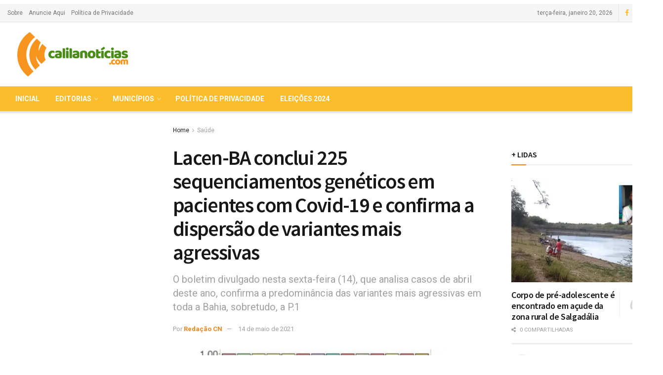

--- FILE ---
content_type: text/html; charset=UTF-8
request_url: https://www.calilanoticias.com/2021/05/lacen-ba-conclui-225-sequenciamentos-geneticos-em-pacientes-com-covid-19-e-confirma-a-dispersao-de-variantes-mais-agressivas
body_size: 51661
content:
<!doctype html>
<!--[if lt IE 7]> <html class="no-js lt-ie9 lt-ie8 lt-ie7" lang="pt-BR"> <![endif]-->
<!--[if IE 7]>    <html class="no-js lt-ie9 lt-ie8" lang="pt-BR"> <![endif]-->
<!--[if IE 8]>    <html class="no-js lt-ie9" lang="pt-BR"> <![endif]-->
<!--[if IE 9]>    <html class="no-js lt-ie10" lang="pt-BR"> <![endif]-->
<!--[if gt IE 8]><!--> <html class="no-js" lang="pt-BR"> <!--<![endif]-->
<head>
    <meta http-equiv="Content-Type" content="text/html; charset=UTF-8" />
    <meta name='viewport' content='width=device-width, initial-scale=1, user-scalable=yes' />
    <link rel="profile" href="https://gmpg.org/xfn/11" />
    <link rel="pingback" href="https://www.calilanoticias.com/xmlrpc.php" />
    <title>Lacen-BA conclui 225 sequenciamentos genéticos em pacientes com Covid-19 e confirma a dispersão de variantes mais agressivas &#8211; Calila Noticias</title>
<meta name='robots' content='max-image-preview:large' />
<meta property="og:type" content="article">
<meta property="og:title" content="Lacen-BA conclui 225 sequenciamentos genéticos em pacientes com Covid-19 e confirma a dispersão de variantes mais agressivas">
<meta property="og:site_name" content="Calila Noticias">
<meta property="og:description" content="Usando o que existe de mais moderno em pesquisa e sequenciamento genético, o Laboratório Central de Saúde Pública Professor Gonçalo">
<meta property="og:url" content="https://www.calilanoticias.com/2021/05/lacen-ba-conclui-225-sequenciamentos-geneticos-em-pacientes-com-covid-19-e-confirma-a-dispersao-de-variantes-mais-agressivas">
<meta property="og:locale" content="pt_BR">
<meta property="og:image" content="https://i0.wp.com/www.calilanoticias.com/wp-content/uploads/2021/05/Sequenciamento-555x369-1.jpeg?fit=555%2C369&amp;ssl=1">
<meta property="og:image:height" content="369">
<meta property="og:image:width" content="555">
<meta property="article:published_time" content="2021-05-14T23:56:11+00:00">
<meta property="article:modified_time" content="2021-05-15T00:59:52+00:00">
<meta property="article:author" content="http://www.calilanoticias.com">
<meta property="article:section" content="Saúde">
<meta name="twitter:card" content="summary_large_image">
<meta name="twitter:title" content="Lacen-BA conclui 225 sequenciamentos genéticos em pacientes com Covid-19 e confirma a dispersão de variantes mais agressivas">
<meta name="twitter:description" content="Usando o que existe de mais moderno em pesquisa e sequenciamento genético, o Laboratório Central de Saúde Pública Professor Gonçalo">
<meta name="twitter:url" content="https://www.calilanoticias.com/2021/05/lacen-ba-conclui-225-sequenciamentos-geneticos-em-pacientes-com-covid-19-e-confirma-a-dispersao-de-variantes-mais-agressivas">
<meta name="twitter:site" content="http://www.calilanoticias.com">
<meta name="twitter:image:src" content="https://i0.wp.com/www.calilanoticias.com/wp-content/uploads/2021/05/Sequenciamento-555x369-1.jpeg?fit=555%2C369&amp;ssl=1">
<meta name="twitter:image:width" content="555">
<meta name="twitter:image:height" content="369">
<meta property="fb:app_id" content="2297007847209088">            <script type="text/javascript"> var jnews_ajax_url = 'https://www.calilanoticias.com/?ajax-request=jnews'; </script>
            <link rel='dns-prefetch' href='//www.calilanoticias.com' />
<link rel='dns-prefetch' href='//stats.wp.com' />
<link rel='dns-prefetch' href='//fonts.googleapis.com' />
<link rel='preconnect' href='//i0.wp.com' />
<link rel='preconnect' href='//c0.wp.com' />
<link rel="alternate" type="application/rss+xml" title="Feed para Calila Noticias &raquo;" href="https://www.calilanoticias.com/feed" />
<link rel="alternate" title="oEmbed (JSON)" type="application/json+oembed" href="https://www.calilanoticias.com/wp-json/oembed/1.0/embed?url=https%3A%2F%2Fwww.calilanoticias.com%2F2021%2F05%2Flacen-ba-conclui-225-sequenciamentos-geneticos-em-pacientes-com-covid-19-e-confirma-a-dispersao-de-variantes-mais-agressivas" />
<link rel="alternate" title="oEmbed (XML)" type="text/xml+oembed" href="https://www.calilanoticias.com/wp-json/oembed/1.0/embed?url=https%3A%2F%2Fwww.calilanoticias.com%2F2021%2F05%2Flacen-ba-conclui-225-sequenciamentos-geneticos-em-pacientes-com-covid-19-e-confirma-a-dispersao-de-variantes-mais-agressivas&#038;format=xml" />
<style id='wp-img-auto-sizes-contain-inline-css' type='text/css'>
img:is([sizes=auto i],[sizes^="auto," i]){contain-intrinsic-size:3000px 1500px}
/*# sourceURL=wp-img-auto-sizes-contain-inline-css */
</style>
<style id='wp-emoji-styles-inline-css' type='text/css'>

	img.wp-smiley, img.emoji {
		display: inline !important;
		border: none !important;
		box-shadow: none !important;
		height: 1em !important;
		width: 1em !important;
		margin: 0 0.07em !important;
		vertical-align: -0.1em !important;
		background: none !important;
		padding: 0 !important;
	}
/*# sourceURL=wp-emoji-styles-inline-css */
</style>
<style id='wp-block-library-inline-css' type='text/css'>
:root{--wp-block-synced-color:#7a00df;--wp-block-synced-color--rgb:122,0,223;--wp-bound-block-color:var(--wp-block-synced-color);--wp-editor-canvas-background:#ddd;--wp-admin-theme-color:#007cba;--wp-admin-theme-color--rgb:0,124,186;--wp-admin-theme-color-darker-10:#006ba1;--wp-admin-theme-color-darker-10--rgb:0,107,160.5;--wp-admin-theme-color-darker-20:#005a87;--wp-admin-theme-color-darker-20--rgb:0,90,135;--wp-admin-border-width-focus:2px}@media (min-resolution:192dpi){:root{--wp-admin-border-width-focus:1.5px}}.wp-element-button{cursor:pointer}:root .has-very-light-gray-background-color{background-color:#eee}:root .has-very-dark-gray-background-color{background-color:#313131}:root .has-very-light-gray-color{color:#eee}:root .has-very-dark-gray-color{color:#313131}:root .has-vivid-green-cyan-to-vivid-cyan-blue-gradient-background{background:linear-gradient(135deg,#00d084,#0693e3)}:root .has-purple-crush-gradient-background{background:linear-gradient(135deg,#34e2e4,#4721fb 50%,#ab1dfe)}:root .has-hazy-dawn-gradient-background{background:linear-gradient(135deg,#faaca8,#dad0ec)}:root .has-subdued-olive-gradient-background{background:linear-gradient(135deg,#fafae1,#67a671)}:root .has-atomic-cream-gradient-background{background:linear-gradient(135deg,#fdd79a,#004a59)}:root .has-nightshade-gradient-background{background:linear-gradient(135deg,#330968,#31cdcf)}:root .has-midnight-gradient-background{background:linear-gradient(135deg,#020381,#2874fc)}:root{--wp--preset--font-size--normal:16px;--wp--preset--font-size--huge:42px}.has-regular-font-size{font-size:1em}.has-larger-font-size{font-size:2.625em}.has-normal-font-size{font-size:var(--wp--preset--font-size--normal)}.has-huge-font-size{font-size:var(--wp--preset--font-size--huge)}.has-text-align-center{text-align:center}.has-text-align-left{text-align:left}.has-text-align-right{text-align:right}.has-fit-text{white-space:nowrap!important}#end-resizable-editor-section{display:none}.aligncenter{clear:both}.items-justified-left{justify-content:flex-start}.items-justified-center{justify-content:center}.items-justified-right{justify-content:flex-end}.items-justified-space-between{justify-content:space-between}.screen-reader-text{border:0;clip-path:inset(50%);height:1px;margin:-1px;overflow:hidden;padding:0;position:absolute;width:1px;word-wrap:normal!important}.screen-reader-text:focus{background-color:#ddd;clip-path:none;color:#444;display:block;font-size:1em;height:auto;left:5px;line-height:normal;padding:15px 23px 14px;text-decoration:none;top:5px;width:auto;z-index:100000}html :where(.has-border-color){border-style:solid}html :where([style*=border-top-color]){border-top-style:solid}html :where([style*=border-right-color]){border-right-style:solid}html :where([style*=border-bottom-color]){border-bottom-style:solid}html :where([style*=border-left-color]){border-left-style:solid}html :where([style*=border-width]){border-style:solid}html :where([style*=border-top-width]){border-top-style:solid}html :where([style*=border-right-width]){border-right-style:solid}html :where([style*=border-bottom-width]){border-bottom-style:solid}html :where([style*=border-left-width]){border-left-style:solid}html :where(img[class*=wp-image-]){height:auto;max-width:100%}:where(figure){margin:0 0 1em}html :where(.is-position-sticky){--wp-admin--admin-bar--position-offset:var(--wp-admin--admin-bar--height,0px)}@media screen and (max-width:600px){html :where(.is-position-sticky){--wp-admin--admin-bar--position-offset:0px}}

/*# sourceURL=wp-block-library-inline-css */
</style><style id='global-styles-inline-css' type='text/css'>
:root{--wp--preset--aspect-ratio--square: 1;--wp--preset--aspect-ratio--4-3: 4/3;--wp--preset--aspect-ratio--3-4: 3/4;--wp--preset--aspect-ratio--3-2: 3/2;--wp--preset--aspect-ratio--2-3: 2/3;--wp--preset--aspect-ratio--16-9: 16/9;--wp--preset--aspect-ratio--9-16: 9/16;--wp--preset--color--black: #000000;--wp--preset--color--cyan-bluish-gray: #abb8c3;--wp--preset--color--white: #ffffff;--wp--preset--color--pale-pink: #f78da7;--wp--preset--color--vivid-red: #cf2e2e;--wp--preset--color--luminous-vivid-orange: #ff6900;--wp--preset--color--luminous-vivid-amber: #fcb900;--wp--preset--color--light-green-cyan: #7bdcb5;--wp--preset--color--vivid-green-cyan: #00d084;--wp--preset--color--pale-cyan-blue: #8ed1fc;--wp--preset--color--vivid-cyan-blue: #0693e3;--wp--preset--color--vivid-purple: #9b51e0;--wp--preset--gradient--vivid-cyan-blue-to-vivid-purple: linear-gradient(135deg,rgb(6,147,227) 0%,rgb(155,81,224) 100%);--wp--preset--gradient--light-green-cyan-to-vivid-green-cyan: linear-gradient(135deg,rgb(122,220,180) 0%,rgb(0,208,130) 100%);--wp--preset--gradient--luminous-vivid-amber-to-luminous-vivid-orange: linear-gradient(135deg,rgb(252,185,0) 0%,rgb(255,105,0) 100%);--wp--preset--gradient--luminous-vivid-orange-to-vivid-red: linear-gradient(135deg,rgb(255,105,0) 0%,rgb(207,46,46) 100%);--wp--preset--gradient--very-light-gray-to-cyan-bluish-gray: linear-gradient(135deg,rgb(238,238,238) 0%,rgb(169,184,195) 100%);--wp--preset--gradient--cool-to-warm-spectrum: linear-gradient(135deg,rgb(74,234,220) 0%,rgb(151,120,209) 20%,rgb(207,42,186) 40%,rgb(238,44,130) 60%,rgb(251,105,98) 80%,rgb(254,248,76) 100%);--wp--preset--gradient--blush-light-purple: linear-gradient(135deg,rgb(255,206,236) 0%,rgb(152,150,240) 100%);--wp--preset--gradient--blush-bordeaux: linear-gradient(135deg,rgb(254,205,165) 0%,rgb(254,45,45) 50%,rgb(107,0,62) 100%);--wp--preset--gradient--luminous-dusk: linear-gradient(135deg,rgb(255,203,112) 0%,rgb(199,81,192) 50%,rgb(65,88,208) 100%);--wp--preset--gradient--pale-ocean: linear-gradient(135deg,rgb(255,245,203) 0%,rgb(182,227,212) 50%,rgb(51,167,181) 100%);--wp--preset--gradient--electric-grass: linear-gradient(135deg,rgb(202,248,128) 0%,rgb(113,206,126) 100%);--wp--preset--gradient--midnight: linear-gradient(135deg,rgb(2,3,129) 0%,rgb(40,116,252) 100%);--wp--preset--font-size--small: 13px;--wp--preset--font-size--medium: 20px;--wp--preset--font-size--large: 36px;--wp--preset--font-size--x-large: 42px;--wp--preset--spacing--20: 0.44rem;--wp--preset--spacing--30: 0.67rem;--wp--preset--spacing--40: 1rem;--wp--preset--spacing--50: 1.5rem;--wp--preset--spacing--60: 2.25rem;--wp--preset--spacing--70: 3.38rem;--wp--preset--spacing--80: 5.06rem;--wp--preset--shadow--natural: 6px 6px 9px rgba(0, 0, 0, 0.2);--wp--preset--shadow--deep: 12px 12px 50px rgba(0, 0, 0, 0.4);--wp--preset--shadow--sharp: 6px 6px 0px rgba(0, 0, 0, 0.2);--wp--preset--shadow--outlined: 6px 6px 0px -3px rgb(255, 255, 255), 6px 6px rgb(0, 0, 0);--wp--preset--shadow--crisp: 6px 6px 0px rgb(0, 0, 0);}:where(.is-layout-flex){gap: 0.5em;}:where(.is-layout-grid){gap: 0.5em;}body .is-layout-flex{display: flex;}.is-layout-flex{flex-wrap: wrap;align-items: center;}.is-layout-flex > :is(*, div){margin: 0;}body .is-layout-grid{display: grid;}.is-layout-grid > :is(*, div){margin: 0;}:where(.wp-block-columns.is-layout-flex){gap: 2em;}:where(.wp-block-columns.is-layout-grid){gap: 2em;}:where(.wp-block-post-template.is-layout-flex){gap: 1.25em;}:where(.wp-block-post-template.is-layout-grid){gap: 1.25em;}.has-black-color{color: var(--wp--preset--color--black) !important;}.has-cyan-bluish-gray-color{color: var(--wp--preset--color--cyan-bluish-gray) !important;}.has-white-color{color: var(--wp--preset--color--white) !important;}.has-pale-pink-color{color: var(--wp--preset--color--pale-pink) !important;}.has-vivid-red-color{color: var(--wp--preset--color--vivid-red) !important;}.has-luminous-vivid-orange-color{color: var(--wp--preset--color--luminous-vivid-orange) !important;}.has-luminous-vivid-amber-color{color: var(--wp--preset--color--luminous-vivid-amber) !important;}.has-light-green-cyan-color{color: var(--wp--preset--color--light-green-cyan) !important;}.has-vivid-green-cyan-color{color: var(--wp--preset--color--vivid-green-cyan) !important;}.has-pale-cyan-blue-color{color: var(--wp--preset--color--pale-cyan-blue) !important;}.has-vivid-cyan-blue-color{color: var(--wp--preset--color--vivid-cyan-blue) !important;}.has-vivid-purple-color{color: var(--wp--preset--color--vivid-purple) !important;}.has-black-background-color{background-color: var(--wp--preset--color--black) !important;}.has-cyan-bluish-gray-background-color{background-color: var(--wp--preset--color--cyan-bluish-gray) !important;}.has-white-background-color{background-color: var(--wp--preset--color--white) !important;}.has-pale-pink-background-color{background-color: var(--wp--preset--color--pale-pink) !important;}.has-vivid-red-background-color{background-color: var(--wp--preset--color--vivid-red) !important;}.has-luminous-vivid-orange-background-color{background-color: var(--wp--preset--color--luminous-vivid-orange) !important;}.has-luminous-vivid-amber-background-color{background-color: var(--wp--preset--color--luminous-vivid-amber) !important;}.has-light-green-cyan-background-color{background-color: var(--wp--preset--color--light-green-cyan) !important;}.has-vivid-green-cyan-background-color{background-color: var(--wp--preset--color--vivid-green-cyan) !important;}.has-pale-cyan-blue-background-color{background-color: var(--wp--preset--color--pale-cyan-blue) !important;}.has-vivid-cyan-blue-background-color{background-color: var(--wp--preset--color--vivid-cyan-blue) !important;}.has-vivid-purple-background-color{background-color: var(--wp--preset--color--vivid-purple) !important;}.has-black-border-color{border-color: var(--wp--preset--color--black) !important;}.has-cyan-bluish-gray-border-color{border-color: var(--wp--preset--color--cyan-bluish-gray) !important;}.has-white-border-color{border-color: var(--wp--preset--color--white) !important;}.has-pale-pink-border-color{border-color: var(--wp--preset--color--pale-pink) !important;}.has-vivid-red-border-color{border-color: var(--wp--preset--color--vivid-red) !important;}.has-luminous-vivid-orange-border-color{border-color: var(--wp--preset--color--luminous-vivid-orange) !important;}.has-luminous-vivid-amber-border-color{border-color: var(--wp--preset--color--luminous-vivid-amber) !important;}.has-light-green-cyan-border-color{border-color: var(--wp--preset--color--light-green-cyan) !important;}.has-vivid-green-cyan-border-color{border-color: var(--wp--preset--color--vivid-green-cyan) !important;}.has-pale-cyan-blue-border-color{border-color: var(--wp--preset--color--pale-cyan-blue) !important;}.has-vivid-cyan-blue-border-color{border-color: var(--wp--preset--color--vivid-cyan-blue) !important;}.has-vivid-purple-border-color{border-color: var(--wp--preset--color--vivid-purple) !important;}.has-vivid-cyan-blue-to-vivid-purple-gradient-background{background: var(--wp--preset--gradient--vivid-cyan-blue-to-vivid-purple) !important;}.has-light-green-cyan-to-vivid-green-cyan-gradient-background{background: var(--wp--preset--gradient--light-green-cyan-to-vivid-green-cyan) !important;}.has-luminous-vivid-amber-to-luminous-vivid-orange-gradient-background{background: var(--wp--preset--gradient--luminous-vivid-amber-to-luminous-vivid-orange) !important;}.has-luminous-vivid-orange-to-vivid-red-gradient-background{background: var(--wp--preset--gradient--luminous-vivid-orange-to-vivid-red) !important;}.has-very-light-gray-to-cyan-bluish-gray-gradient-background{background: var(--wp--preset--gradient--very-light-gray-to-cyan-bluish-gray) !important;}.has-cool-to-warm-spectrum-gradient-background{background: var(--wp--preset--gradient--cool-to-warm-spectrum) !important;}.has-blush-light-purple-gradient-background{background: var(--wp--preset--gradient--blush-light-purple) !important;}.has-blush-bordeaux-gradient-background{background: var(--wp--preset--gradient--blush-bordeaux) !important;}.has-luminous-dusk-gradient-background{background: var(--wp--preset--gradient--luminous-dusk) !important;}.has-pale-ocean-gradient-background{background: var(--wp--preset--gradient--pale-ocean) !important;}.has-electric-grass-gradient-background{background: var(--wp--preset--gradient--electric-grass) !important;}.has-midnight-gradient-background{background: var(--wp--preset--gradient--midnight) !important;}.has-small-font-size{font-size: var(--wp--preset--font-size--small) !important;}.has-medium-font-size{font-size: var(--wp--preset--font-size--medium) !important;}.has-large-font-size{font-size: var(--wp--preset--font-size--large) !important;}.has-x-large-font-size{font-size: var(--wp--preset--font-size--x-large) !important;}
/*# sourceURL=global-styles-inline-css */
</style>

<style id='classic-theme-styles-inline-css' type='text/css'>
/*! This file is auto-generated */
.wp-block-button__link{color:#fff;background-color:#32373c;border-radius:9999px;box-shadow:none;text-decoration:none;padding:calc(.667em + 2px) calc(1.333em + 2px);font-size:1.125em}.wp-block-file__button{background:#32373c;color:#fff;text-decoration:none}
/*# sourceURL=/wp-includes/css/classic-themes.min.css */
</style>
<link rel='stylesheet' id='contact-form-7-css' href='https://www.calilanoticias.com/wp-content/plugins/contact-form-7/includes/css/styles.css?ver=6.1.4' type='text/css' media='all' />
<link rel='stylesheet' id='jnews-previewslider-css' href='https://www.calilanoticias.com/wp-content/plugins/jnews-gallery/assets/css/previewslider.css' type='text/css' media='all' />
<link rel='stylesheet' id='jnews-previewslider-responsive-css' href='https://www.calilanoticias.com/wp-content/plugins/jnews-gallery/assets/css/previewslider-responsive.css' type='text/css' media='all' />
<link rel='stylesheet' id='jnews-parent-style-css' href='https://www.calilanoticias.com/wp-content/themes/jnews/style.css?ver=0528759238f810fda1079e9f70b058e0' type='text/css' media='all' />
<link rel='stylesheet' id='jnews_customizer_font-css' href='//fonts.googleapis.com/css?family=Roboto%3Aregular%2C700%7CSource+Sans+Pro%3A600%2Cregular%2C600' type='text/css' media='all' />
<link rel='stylesheet' id='js_composer_front-css' href='https://www.calilanoticias.com/wp-content/plugins/js_composer_/assets/css/js_composer.min.css?ver=5.5.4' type='text/css' media='all' />
<link rel='stylesheet' id='mediaelement-css' href='https://c0.wp.com/c/6.9/wp-includes/js/mediaelement/mediaelementplayer-legacy.min.css' type='text/css' media='all' />
<link rel='stylesheet' id='wp-mediaelement-css' href='https://c0.wp.com/c/6.9/wp-includes/js/mediaelement/wp-mediaelement.min.css' type='text/css' media='all' />
<link rel='stylesheet' id='jnews-frontend-css' href='https://www.calilanoticias.com/wp-content/themes/jnews/assets/dist/frontend.min.css?ver=1.0.0' type='text/css' media='all' />
<link rel='stylesheet' id='jnews-style-css' href='https://www.calilanoticias.com/wp-content/themes/jnews-child/style.css?ver=1.0.0' type='text/css' media='all' />
<link rel='stylesheet' id='jnews-dynamic-style-css' href='https://www.calilanoticias.com/wp-content/uploads/jnews/jnews-xlmH09aAz3.css?ver=0528759238f810fda1079e9f70b058e0' type='text/css' media='all' />
<link rel='stylesheet' id='jnews-select-share-css' href='https://www.calilanoticias.com/wp-content/plugins/jnews-social-share/assets/css/plugin.css' type='text/css' media='all' />
<script type="text/javascript" src="https://c0.wp.com/c/6.9/wp-includes/js/jquery/jquery.min.js" id="jquery-core-js"></script>
<script type="text/javascript" src="https://c0.wp.com/c/6.9/wp-includes/js/jquery/jquery-migrate.min.js" id="jquery-migrate-js"></script>
<script type="text/javascript" src="https://www.calilanoticias.com/wp-content/plugins/jnews-gallery/assets/js/jquery.previewslider.js" id="jnews-previewslider-js"></script>
<link rel="https://api.w.org/" href="https://www.calilanoticias.com/wp-json/" /><link rel="alternate" title="JSON" type="application/json" href="https://www.calilanoticias.com/wp-json/wp/v2/posts/257082" /><link rel="EditURI" type="application/rsd+xml" title="RSD" href="https://www.calilanoticias.com/xmlrpc.php?rsd" />

<link rel="canonical" href="https://www.calilanoticias.com/2021/05/lacen-ba-conclui-225-sequenciamentos-geneticos-em-pacientes-com-covid-19-e-confirma-a-dispersao-de-variantes-mais-agressivas" />
<link rel='shortlink' href='https://www.calilanoticias.com/?p=257082' />
	<style>img#wpstats{display:none}</style>
		<meta name="generator" content="Powered by WPBakery Page Builder - drag and drop page builder for WordPress."/>
<!--[if lte IE 9]><link rel="stylesheet" type="text/css" href="https://www.calilanoticias.com/wp-content/plugins/js_composer_/assets/css/vc_lte_ie9.min.css" media="screen"><![endif]-->

<script type="application/ld+json" class="saswp-schema-markup-output">
[{"@context":"https:\/\/schema.org\/","@type":"NewsArticle","@id":"https:\/\/www.calilanoticias.com\/2021\/05\/lacen-ba-conclui-225-sequenciamentos-geneticos-em-pacientes-com-covid-19-e-confirma-a-dispersao-de-variantes-mais-agressivas#newsarticle","url":"https:\/\/www.calilanoticias.com\/2021\/05\/lacen-ba-conclui-225-sequenciamentos-geneticos-em-pacientes-com-covid-19-e-confirma-a-dispersao-de-variantes-mais-agressivas","headline":"Lacen-BA conclui 225 sequenciamentos gen\u00e9ticos em pacientes com Covid-19 e confirma a dispers\u00e3o de variant ...","mainEntityOfPage":"https:\/\/www.calilanoticias.com\/2021\/05\/lacen-ba-conclui-225-sequenciamentos-geneticos-em-pacientes-com-covid-19-e-confirma-a-dispersao-de-variantes-mais-agressivas","datePublished":"2021-05-14T20:56:11-03:00","dateModified":"2021-05-14T21:59:52-03:00","description":"O boletim divulgado nesta sexta-feira (14), que analisa casos de abril deste ano, confirma a predomin\u00e2ncia das variantes mais agressivas em toda a Bahia, sobretudo, a P.1","articleSection":"z_ALA 1 - DESTAQUE","articleBody":"Usando o que existe de mais moderno em pesquisa e sequenciamento gen\u00e9tico, o Laborat\u00f3rio Central de Sa\u00fade P\u00fablica Professor Gon\u00e7alo Muniz (Lacen-BA) sequenciou 225 genomas completos do Sars-CoV-2 em pacientes residentes de 88 munic\u00edpios baianos. O trabalho que vem sendo realizado h\u00e1 oito meses, j\u00e1 detectou 21 linhagens em circula\u00e7\u00e3o na Bahia, entre elas oito cepas e tr\u00eas variantes de aten\u00e7\u00e3o apontadas pelo Minist\u00e9rio da Sa\u00fade: a P.1 (Manaus), P.2 (Rio de Janeiro) e B.1.1.7 (Reino Unido).    O boletim divulgado nesta sexta-feira (14), que analisa casos de abril deste ano, confirma a predomin\u00e2ncia das variantes mais agressivas em toda a Bahia, sobretudo, a P.1.    Na avalia\u00e7\u00e3o o secret\u00e1rio da Sa\u00fade da Bahia, F\u00e1bio Vilas-Boas, isso \u00e9 um alerta para a popula\u00e7\u00e3o. \u201cAs amostras foram baseadas na representatividade de todas as regi\u00f5es geogr\u00e1ficas do estado e identificar a dispers\u00e3o de variantes mais contagiosas, existe um risco aumentado para a interna\u00e7\u00e3o e r\u00e1pido agravamento do quadro cl\u00ednico\u201d, ressalta Vilas-Boas.    Todas as amostras avaliadas eram de pacientes com sintomas cl\u00ednicos caracter\u00edsticos, como dificuldade de respirar, cansa\u00e7o, S\u00edndrome Respirat\u00f3ria Aguda Grave (SRAG) ou pneumonia, bem como eram casos suspeitos de reinfec\u00e7\u00e3o e \u00f3bitos.    Com investimento superior a R$ 20 milh\u00f5es nos \u00faltimos anos pelo Governo do Estado, o Lacen-BA tornou-se refer\u00eancia nacional para fazer o sequenciamento gen\u00e9tico de amostras da Bahia e de outros cinco estados (Sergipe, Alagoas, Piau\u00ed, Pernambuco e Rio Grande do Norte).    Os dados sugerem que a mobilidade humana representa um fator crucial para a dispers\u00e3o do SARS-CoV-2 e das novas variantes, que \u00e9 o resultado de suas m\u00faltiplas muta\u00e7\u00f5es. Portanto, o uso de m\u00e1scara, distanciamento social e higiene frequente das m\u00e3os continuam sendo as medidas mais eficazes no combate ao coronav\u00edrus.    Para ter acesso ao documento completo,\u00a0clique aqui.","keywords":"","name":"Lacen-BA conclui 225 sequenciamentos gen\u00e9ticos em pacientes com Covid-19 e confirma a dispers\u00e3o de variant ...","thumbnailUrl":"https:\/\/i0.wp.com\/www.calilanoticias.com\/wp-content\/uploads\/2021\/05\/Sequenciamento-555x369-1.jpeg?resize=186%2C116&amp;ssl=1","wordCount":"282","timeRequired":"PT1M15S","mainEntity":{"@type":"WebPage","@id":"https:\/\/www.calilanoticias.com\/2021\/05\/lacen-ba-conclui-225-sequenciamentos-geneticos-em-pacientes-com-covid-19-e-confirma-a-dispersao-de-variantes-mais-agressivas"},"author":{"@type":"Person","name":"Reda\u00e7\u00e3o CN","url":"https:\/\/www.calilanoticias.com\/author\/raimundo","sameAs":["http:\/\/www.calilanoticias.com"],"image":{"@type":"ImageObject","url":"https:\/\/secure.gravatar.com\/avatar\/8c131125aef0673a0ee10f6aebc3ff0a98bf9cbaa1b5ab8808b92a87799f3ce9?s=96&d=mm&r=g","height":96,"width":96}},"editor":{"@type":"Person","name":"Reda\u00e7\u00e3o CN","url":"https:\/\/www.calilanoticias.com\/author\/raimundo","sameAs":["http:\/\/www.calilanoticias.com"],"image":{"@type":"ImageObject","url":"https:\/\/secure.gravatar.com\/avatar\/8c131125aef0673a0ee10f6aebc3ff0a98bf9cbaa1b5ab8808b92a87799f3ce9?s=96&d=mm&r=g","height":96,"width":96}},"publisher":{"@type":"Organization","name":"Calila Not\u00edcias","url":"https:\/\/www.calilanoticias.com","logo":{"@type":"ImageObject","url":"https:\/\/www.calilanoticias.com\/wp-content\/uploads\/2019\/01\/logo-schema-160-50.png","width":160,"height":50}},"image":[{"@type":"ImageObject","@id":"https:\/\/www.calilanoticias.com\/2021\/05\/lacen-ba-conclui-225-sequenciamentos-geneticos-em-pacientes-com-covid-19-e-confirma-a-dispersao-de-variantes-mais-agressivas#primaryimage","url":"https:\/\/i0.wp.com\/www.calilanoticias.com\/wp-content\/uploads\/2021\/05\/Sequenciamento-555x369-1.jpeg?fit=555%2C369&#038;ssl=1","width":"555","height":"369"}]}]
</script>

<div class='code-block code-block-17' style='margin: 8px 0; clear: both;'>
<meta name="google-site-verification" content="F6SmBMWRGzKbgnmvJMSklccWPk7mNtgoPFQUEgMPoMQ" />
<script async src="https://securepubads.g.doubleclick.net/tag/js/gpt.js"></script>
<script>
  window.googletag = window.googletag || {cmd: []};
  googletag.cmd.push(function() {
  //ROS
    googletag.defineSlot('/150583874/calila-ROS-1x1', [1, 1], 'div-gpt-ad-1601047211354-0').addService(googletag.pubads());
  //DESKTOP
    googletag.defineSlot('/150583874/calila-desk-super-01', [[970, 90], [728, 90]], 'div-gpt-ad-1621016893383-0').addService(googletag.pubads());
    googletag.defineSlot('/150583874/calila-desk-super-02', [[728, 90], [970, 90]], 'div-gpt-ad-1621017078156-0').addService(googletag.pubads());
    googletag.defineSlot('/150583874/calila-desk-super-03', [[728, 90], [970, 250], [970, 90]], 'div-gpt-ad-1621017358475-0').addService(googletag.pubads());
    googletag.defineSlot('/150583874/calila-desk-eleicoes-super-01', [[970, 90], [728, 90]], 'div-gpt-ad-1602611535897-0').addService(googletag.pubads());
    googletag.defineSlot('/150583874/calila-desk-eleicoes-super-02', [[970, 90], [728, 90]], 'div-gpt-ad-1602611757355-0').addService(googletag.pubads());
    googletag.defineSlot('/150583874/calila-desk-square-01', [300, 250], 'div-gpt-ad-1621017440846-0').addService(googletag.pubads());
    googletag.defineSlot('/150583874/calila-desk-square-02', [300, 250], 'div-gpt-ad-1621017628619-0').addService(googletag.pubads());
    googletag.defineSlot('/150583874/calila-desk-square-03', [300, 250], 'div-gpt-ad-1621018191166-0').addService(googletag.pubads());
    googletag.defineSlot('/150583874/calila-ros-300x600-01', [[300, 250], [300, 600]], 'div-gpt-ad-1621018031960-0').addService(googletag.pubads());
    googletag.defineSlot('/150583874/calila-desk-footer-billboard-970x250-01', [[970, 90], [728, 90], [970, 250]], 'div-gpt-ad-1621018128034-0').addService(googletag.pubads());
  //MOBILE
    googletag.defineSlot('/150583874/calila-mob-top-01', [[287, 250], [300, 250], [336, 280], [320, 50], [320, 100]], 'div-gpt-ad-1622629093663-0').addService(googletag.pubads());
    googletag.defineSlot('/150583874/calila-mob-square-01', [[336, 280], [320, 100], [300, 250], [320, 50]], 'div-gpt-ad-1622628438088-0').addService(googletag.pubads());
    googletag.defineSlot('/150583874/calila-mob-square-02', [[300, 250], [320, 100], [320, 50], [336, 280]], 'div-gpt-ad-1622629000657-0').addService(googletag.pubads());
    googletag.defineSlot('/150583874/calila-mob-square-03', [[320, 100], [320, 50], [300, 250], [336, 280]], 'div-gpt-ad-1622629050192-0').addService(googletag.pubads());
    googletag.pubads().enableSingleRequest();
    googletag.pubads().collapseEmptyDivs();
    googletag.enableServices();
  });
</script></div>
<script type='application/ld+json'>{"@context":"http:\/\/schema.org","@type":"Organization","@id":"https:\/\/www.calilanoticias.com\/#organization","url":"https:\/\/www.calilanoticias.com\/","name":"Calila Not\u00edcias","logo":{"@type":"ImageObject","url":""},"sameAs":["https:\/\/www.facebook.com\/","https:\/\/twitter.com\/","#"]}</script>
<script type='application/ld+json'>{"@context":"http:\/\/schema.org","@type":"WebSite","@id":"https:\/\/www.calilanoticias.com\/#website","url":"https:\/\/www.calilanoticias.com\/","name":"Calila Not\u00edcias","potentialAction":{"@type":"SearchAction","target":"https:\/\/www.calilanoticias.com\/?s={search_term_string}","query-input":"required name=search_term_string"}}</script>
<link rel="icon" href="https://i0.wp.com/www.calilanoticias.com/wp-content/uploads/2018/12/cropped-cropped-icon_cn-1.png?fit=32%2C32&#038;ssl=1" sizes="32x32" />
<link rel="icon" href="https://i0.wp.com/www.calilanoticias.com/wp-content/uploads/2018/12/cropped-cropped-icon_cn-1.png?fit=192%2C192&#038;ssl=1" sizes="192x192" />
<link rel="apple-touch-icon" href="https://i0.wp.com/www.calilanoticias.com/wp-content/uploads/2018/12/cropped-cropped-icon_cn-1.png?fit=180%2C180&#038;ssl=1" />
<meta name="msapplication-TileImage" content="https://i0.wp.com/www.calilanoticias.com/wp-content/uploads/2018/12/cropped-cropped-icon_cn-1.png?fit=270%2C270&#038;ssl=1" />
<script>
</script><style type="text/css" data-type="vc_shortcodes-custom-css">.vc_custom_1512119901631{padding-top: 60px !important;padding-bottom: 30px !important;background-color: #f5f5f5 !important;}.vc_custom_1516269714228{padding-right: 60px !important;}.vc_custom_1512120700337{margin-bottom: 20px !important;}.vc_custom_1541081624263{margin-bottom: 0px !important;}</style><noscript><style type="text/css"> .wpb_animate_when_almost_visible { opacity: 1; }</style></noscript><style>
.ai-viewports                 {--ai: 1;}
.ai-viewport-3                { display: none !important;}
.ai-viewport-2                { display: none !important;}
.ai-viewport-1                { display: inherit !important;}
.ai-viewport-0                { display: none !important;}
@media (min-width: 768px) and (max-width: 979px) {
.ai-viewport-1                { display: none !important;}
.ai-viewport-2                { display: inherit !important;}
}
@media (max-width: 767px) {
.ai-viewport-1                { display: none !important;}
.ai-viewport-3                { display: inherit !important;}
}
</style>
</head>
<body class="wp-singular post-template-default single single-post postid-257082 single-format-standard wp-theme-jnews wp-child-theme-jnews-child jnews jsc_normal wpb-js-composer js-comp-ver-5.5.4 vc_responsive jeg_single_tpl_1">


    
    

    <div class="jeg_ad jeg_ad_top jnews_header_top_ads">
        <div class='ads-wrapper  '></div>    </div>

    <!-- The Main Wrapper
    ============================================= -->
    <div class="jeg_viewport">

        
        <div class="jeg_header_wrapper">
            <div class="jeg_header_instagram_wrapper">
    </div>

<!-- HEADER -->
<div class="jeg_header normal">
    <div class="jeg_topbar jeg_container normal">
    <div class="container">
        <div class="jeg_nav_row">
            
                <div class="jeg_nav_col jeg_nav_left  jeg_nav_grow">
                    <div class="item_wrap jeg_nav_alignleft">
                        <div class="jeg_nav_item">
	<ul class="jeg_menu jeg_top_menu"><li id="menu-item-215416" class="menu-item menu-item-type-custom menu-item-object-custom menu-item-215416"><a href="#">Sobre</a></li>
<li id="menu-item-215417" class="menu-item menu-item-type-custom menu-item-object-custom menu-item-215417"><a href="#">Anuncie Aqui</a></li>
<li id="menu-item-215418" class="menu-item menu-item-type-custom menu-item-object-custom menu-item-215418"><a href="#">Política de Privacidade</a></li>
</ul></div>                    </div>
                </div>

                
                <div class="jeg_nav_col jeg_nav_center  jeg_nav_normal">
                    <div class="item_wrap jeg_nav_aligncenter">
                                            </div>
                </div>

                
                <div class="jeg_nav_col jeg_nav_right  jeg_nav_normal">
                    <div class="item_wrap jeg_nav_alignright">
                        <div class="jeg_nav_item jeg_top_date">
    terça-feira, janeiro 20, 2026</div><div class="jeg_nav_item socials_widget jeg_social_icon_block nobg">
    <a href="https://www.facebook.com/" target='_blank' class="jeg_facebook"><i class="fa fa-facebook"></i> </a><a href="https://twitter.com/" target='_blank' class="jeg_twitter"><i class="fa fa-twitter"></i> </a><a href="#" target='_blank' class="jeg_rss"><i class="fa fa-rss"></i> </a></div>                    </div>
                </div>

                        </div>
    </div>
</div><!-- /.jeg_container --><div class="jeg_midbar jeg_container normal">
    <div class="container">
        <div class="jeg_nav_row">
            
                <div class="jeg_nav_col jeg_nav_left jeg_nav_normal">
                    <div class="item_wrap jeg_nav_alignleft">
                        <div class="jeg_nav_item jeg_logo jeg_desktop_logo">
			<div class="site-title">
	    	<a href="https://www.calilanoticias.com/" style="padding: 0px 0px 0px 20px;">
	    	    <img src="https://www.calilanoticias.com/wp-content/uploads/2018/12/cn-logo-color-90.png" srcset="https://www.calilanoticias.com/wp-content/uploads/2018/12/cn-logo-color-90.png 1x, https://www.calilanoticias.com/wp-content/uploads/2018/12/cn-logo-color-180.png 2x" alt="Calila Noticias">	    	</a>
	    </div>
	</div>                    </div>
                </div>

                
                <div class="jeg_nav_col jeg_nav_center jeg_nav_normal">
                    <div class="item_wrap jeg_nav_aligncenter">
                                            </div>
                </div>

                
                <div class="jeg_nav_col jeg_nav_right jeg_nav_grow">
                    <div class="item_wrap jeg_nav_alignright">
                        <div class="jeg_nav_item jeg_ad jeg_ad_top jnews_header_ads">
    <div class='ads-wrapper  '><div class='ads_shortcode'><div class='code-block code-block-3' style='margin: 8px 0; clear: both;'>
<div id='calila-desk-super-01'>
<!-- /150583874/calila-desk-super-01 -->
<div id='div-gpt-ad-1621016893383-0'>
  <script>
    googletag.cmd.push(function() { googletag.display('div-gpt-ad-1621016893383-0'); });
  </script>
</div>
</div></div>
</div></div></div>                    </div>
                </div>

                        </div>
    </div>
</div><div class="jeg_bottombar jeg_navbar jeg_container jeg_navbar_wrapper  jeg_navbar_shadow jeg_navbar_dark">
    <div class="container">
        <div class="jeg_nav_row">
            
                <div class="jeg_nav_col jeg_nav_left jeg_nav_grow">
                    <div class="item_wrap jeg_nav_alignleft">
                        <div class="jeg_main_menu_wrapper">
<div class="jeg_nav_item jeg_mainmenu_wrap"><ul class="jeg_menu jeg_main_menu jeg_menu_style_2" data-animation="animate"><li id="menu-item-215391" class="menu-item menu-item-type-post_type menu-item-object-page menu-item-home menu-item-215391 bgnav" data-item-row="default" ><a href="https://www.calilanoticias.com/">Inicial</a></li>
<li id="menu-item-215396" class="sub-menu-columns menu-item menu-item-type-custom menu-item-object-custom menu-item-has-children menu-item-215396 bgnav" data-item-row="default" ><a href="#">Editorias</a>
<ul class="sub-menu">
	<li id="menu-item-157829" class="menu-item menu-item-type-taxonomy menu-item-object-category menu-item-157829 bgnav" data-item-row="default" ><a href="https://www.calilanoticias.com/category/agricultura">Agricultura</a></li>
	<li id="menu-item-157824" class="menu-item menu-item-type-taxonomy menu-item-object-category current-post-ancestor current-menu-parent current-post-parent menu-item-157824 bgnav" data-item-row="default" ><a href="https://www.calilanoticias.com/category/bahia">Bahia</a></li>
	<li id="menu-item-157825" class="menu-item menu-item-type-taxonomy menu-item-object-category menu-item-157825 bgnav" data-item-row="default" ><a href="https://www.calilanoticias.com/category/fatos-policiais">Fatos Policiais</a></li>
	<li id="menu-item-157826" class="menu-item menu-item-type-taxonomy menu-item-object-category menu-item-157826 bgnav" data-item-row="default" ><a href="https://www.calilanoticias.com/category/politica">Política</a></li>
	<li id="menu-item-157827" class="menu-item menu-item-type-taxonomy menu-item-object-category menu-item-157827 bgnav" data-item-row="default" ><a href="https://www.calilanoticias.com/category/brasil">Brasil</a></li>
	<li id="menu-item-157828" class="menu-item menu-item-type-taxonomy menu-item-object-category menu-item-157828 bgnav" data-item-row="default" ><a href="https://www.calilanoticias.com/category/esporte">Esporte</a></li>
	<li id="menu-item-157830" class="menu-item menu-item-type-taxonomy menu-item-object-category menu-item-157830 bgnav" data-item-row="default" ><a href="https://www.calilanoticias.com/category/concursos-e-emprego">Concursos e Emprego</a></li>
	<li id="menu-item-157831" class="menu-item menu-item-type-taxonomy menu-item-object-category menu-item-157831 bgnav" data-item-row="default" ><a href="https://www.calilanoticias.com/category/cultura">Cultura</a></li>
	<li id="menu-item-157832" class="menu-item menu-item-type-taxonomy menu-item-object-category menu-item-157832 bgnav" data-item-row="default" ><a href="https://www.calilanoticias.com/category/curiosidades">Curiosidades</a></li>
	<li id="menu-item-157833" class="menu-item menu-item-type-taxonomy menu-item-object-category menu-item-157833 bgnav" data-item-row="default" ><a href="https://www.calilanoticias.com/category/economia">Economia</a></li>
	<li id="menu-item-157834" class="menu-item menu-item-type-taxonomy menu-item-object-category menu-item-157834 bgnav" data-item-row="default" ><a href="https://www.calilanoticias.com/category/educacao">Educação</a></li>
	<li id="menu-item-157835" class="menu-item menu-item-type-taxonomy menu-item-object-category menu-item-157835 bgnav" data-item-row="default" ><a href="https://www.calilanoticias.com/category/fatos-policiais">Fatos Policiais</a></li>
	<li id="menu-item-157836" class="menu-item menu-item-type-taxonomy menu-item-object-category menu-item-157836 bgnav" data-item-row="default" ><a href="https://www.calilanoticias.com/category/loterias">Loterias</a></li>
	<li id="menu-item-157837" class="menu-item menu-item-type-taxonomy menu-item-object-category menu-item-157837 bgnav" data-item-row="default" ><a href="https://www.calilanoticias.com/category/mundo">Mundo</a></li>
</ul>
</li>
<li id="menu-item-158248" class="sub-menu-columns menu-item menu-item-type-taxonomy menu-item-object-category menu-item-has-children menu-item-158248 bgnav" data-item-row="default" ><a href="https://www.calilanoticias.com/category/municipios">Municípios</a>
<ul class="sub-menu">
	<li id="menu-item-159739" class="menu-item menu-item-type-taxonomy menu-item-object-category menu-item-159739 bgnav" data-item-row="default" ><a href="https://www.calilanoticias.com/category/municipios/araci">Araci</a></li>
	<li id="menu-item-159737" class="menu-item menu-item-type-taxonomy menu-item-object-category menu-item-159737 bgnav" data-item-row="default" ><a href="https://www.calilanoticias.com/category/municipios/amargosa">Amargosa</a></li>
	<li id="menu-item-158253" class="menu-item menu-item-type-taxonomy menu-item-object-category menu-item-158253 bgnav" data-item-row="default" ><a href="https://www.calilanoticias.com/category/municipios/pintadas">Pintadas</a></li>
	<li id="menu-item-159738" class="menu-item menu-item-type-taxonomy menu-item-object-category menu-item-159738 bgnav" data-item-row="default" ><a href="https://www.calilanoticias.com/category/municipios/amelia-rodrigues">Amélia Rodrigues</a></li>
	<li id="menu-item-159740" class="menu-item menu-item-type-taxonomy menu-item-object-category menu-item-159740 bgnav" data-item-row="default" ><a href="https://www.calilanoticias.com/category/municipios/baixa-grande">Baixa Grande</a></li>
	<li id="menu-item-159741" class="menu-item menu-item-type-taxonomy menu-item-object-category menu-item-159741 bgnav" data-item-row="default" ><a href="https://www.calilanoticias.com/category/municipios/barrocas">Barrocas</a></li>
	<li id="menu-item-159742" class="menu-item menu-item-type-taxonomy menu-item-object-category menu-item-159742 bgnav" data-item-row="default" ><a href="https://www.calilanoticias.com/category/municipios/biritinga">Biritinga</a></li>
	<li id="menu-item-159747" class="menu-item menu-item-type-taxonomy menu-item-object-category menu-item-159747 bgnav" data-item-row="default" ><a href="https://www.calilanoticias.com/category/municipios/conceicao-do-coite">Conceição do Coité</a></li>
	<li id="menu-item-158254" class="menu-item menu-item-type-taxonomy menu-item-object-category menu-item-158254 bgnav" data-item-row="default" ><a href="https://www.calilanoticias.com/category/municipios/queimadas">Queimadas</a></li>
	<li id="menu-item-158255" class="menu-item menu-item-type-taxonomy menu-item-object-category menu-item-158255 bgnav" data-item-row="default" ><a href="https://www.calilanoticias.com/category/municipios/quijingue">Quijingue</a></li>
	<li id="menu-item-158252" class="menu-item menu-item-type-taxonomy menu-item-object-category menu-item-158252 bgnav" data-item-row="default" ><a href="https://www.calilanoticias.com/category/municipios/pe-de-serra">Pé de Serra</a></li>
	<li id="menu-item-158256" class="menu-item menu-item-type-taxonomy menu-item-object-category menu-item-158256 bgnav" data-item-row="default" ><a href="https://www.calilanoticias.com/category/municipios/quixabeira">Quixabeira</a></li>
	<li id="menu-item-245250" class="menu-item menu-item-type-taxonomy menu-item-object-category menu-item-245250 bgnav" data-item-row="default" ><a href="https://www.calilanoticias.com/category/municipios/valente">Valente</a></li>
	<li id="menu-item-158257" class="menu-item menu-item-type-taxonomy menu-item-object-category menu-item-158257 bgnav" data-item-row="default" ><a href="https://www.calilanoticias.com/category/municipios/retirolandia">Retirolândia</a></li>
	<li id="menu-item-158258" class="menu-item menu-item-type-taxonomy menu-item-object-category menu-item-158258 bgnav" data-item-row="default" ><a href="https://www.calilanoticias.com/category/municipios/riachao-do-jacuipe">Riachão do Jacuípe</a></li>
	<li id="menu-item-158259" class="menu-item menu-item-type-taxonomy menu-item-object-category menu-item-158259 bgnav" data-item-row="default" ><a href="https://www.calilanoticias.com/category/municipios/ribeira-do-pombal">Ribeira do Pombal</a></li>
	<li id="menu-item-158260" class="menu-item menu-item-type-taxonomy menu-item-object-category menu-item-158260 bgnav" data-item-row="default" ><a href="https://www.calilanoticias.com/category/municipios/santa-barbara">Santa Bárbara</a></li>
	<li id="menu-item-158261" class="menu-item menu-item-type-taxonomy menu-item-object-category menu-item-158261 bgnav" data-item-row="default" ><a href="https://www.calilanoticias.com/category/municipios/santaluz">Santaluz</a></li>
	<li id="menu-item-158250" class="menu-item menu-item-type-taxonomy menu-item-object-category menu-item-158250 bgnav" data-item-row="default" ><a href="https://www.calilanoticias.com/category/municipios/nova-fatima">Nova Fátima</a></li>
	<li id="menu-item-159743" class="menu-item menu-item-type-taxonomy menu-item-object-category menu-item-159743 bgnav" data-item-row="default" ><a href="https://www.calilanoticias.com/category/municipios/candeal">Candeal</a></li>
	<li id="menu-item-158249" class="menu-item menu-item-type-taxonomy menu-item-object-category menu-item-158249 bgnav" data-item-row="default" ><a href="https://www.calilanoticias.com/category/municipios/nordestina">Nordestina</a></li>
	<li id="menu-item-159744" class="menu-item menu-item-type-taxonomy menu-item-object-category menu-item-159744 bgnav" data-item-row="default" ><a href="https://www.calilanoticias.com/category/municipios/cansancao">Cansanção</a></li>
	<li id="menu-item-159745" class="menu-item menu-item-type-taxonomy menu-item-object-category menu-item-159745 bgnav" data-item-row="default" ><a href="https://www.calilanoticias.com/category/municipios/capela-do-alto-alegre">Capela do Alto Alegre</a></li>
	<li id="menu-item-159746" class="menu-item menu-item-type-taxonomy menu-item-object-category menu-item-159746 bgnav" data-item-row="default" ><a href="https://www.calilanoticias.com/category/municipios/capim-grosso">Capim Grosso</a></li>
	<li id="menu-item-159748" class="menu-item menu-item-type-taxonomy menu-item-object-category menu-item-159748 bgnav" data-item-row="default" ><a href="https://www.calilanoticias.com/category/municipios/euclides-da-cunha">Euclides da Cunha</a></li>
	<li id="menu-item-159749" class="menu-item menu-item-type-taxonomy menu-item-object-category menu-item-159749 bgnav" data-item-row="default" ><a href="https://www.calilanoticias.com/category/municipios/gaviao">Gavião</a></li>
	<li id="menu-item-245249" class="menu-item menu-item-type-taxonomy menu-item-object-category menu-item-245249 bgnav" data-item-row="default" ><a href="https://www.calilanoticias.com/category/municipios/serrinha">Serrinha</a></li>
	<li id="menu-item-159751" class="menu-item menu-item-type-taxonomy menu-item-object-category menu-item-159751 bgnav" data-item-row="default" ><a href="https://www.calilanoticias.com/category/municipios/ichu">Ichu</a></li>
	<li id="menu-item-159752" class="menu-item menu-item-type-taxonomy menu-item-object-category menu-item-159752 bgnav" data-item-row="default" ><a href="https://www.calilanoticias.com/category/municipios/itaberaba">Itaberaba</a></li>
	<li id="menu-item-159753" class="menu-item menu-item-type-taxonomy menu-item-object-category menu-item-159753 bgnav" data-item-row="default" ><a href="https://www.calilanoticias.com/category/municipios/itiuba">Itiuba</a></li>
	<li id="menu-item-159754" class="menu-item menu-item-type-taxonomy menu-item-object-category menu-item-159754 bgnav" data-item-row="default" ><a href="https://www.calilanoticias.com/category/municipios/jacobina">Jacobina</a></li>
</ul>
</li>
<li id="menu-item-220910" class="menu-item menu-item-type-post_type menu-item-object-page menu-item-220910 bgnav" data-item-row="default" ><a href="https://www.calilanoticias.com/politica-de-privacidade">Política de Privacidade</a></li>
<li id="menu-item-311111" class="menu-item menu-item-type-taxonomy menu-item-object-category menu-item-311111 bgnav" data-item-row="default" ><a href="https://www.calilanoticias.com/category/politica/eleicoes-2024">Eleições 2024</a></li>
</ul></div></div>
                    </div>
                </div>

                
                <div class="jeg_nav_col jeg_nav_center jeg_nav_normal">
                    <div class="item_wrap jeg_nav_aligncenter">
                                            </div>
                </div>

                
                <div class="jeg_nav_col jeg_nav_right jeg_nav_normal">
                    <div class="item_wrap jeg_nav_alignright">
                        <!-- Search Icon -->
<div class="jeg_nav_item jeg_search_wrapper search_icon jeg_search_popup_expand">
    <a href="#" class="jeg_search_toggle"><i class="fa fa-search"></i></a>
    <form action="https://www.calilanoticias.com/" method="get" class="jeg_search_form" target="_top">
    <input name="s" class="jeg_search_input" placeholder="Buscar..." type="text" value="" autocomplete="off">
    <button type="submit" class="jeg_search_button btn"><i class="fa fa-search"></i></button>
</form>
<!-- jeg_search_hide with_result no_result -->
<div class="jeg_search_result jeg_search_hide with_result">
    <div class="search-result-wrapper">
    </div>
    <div class="search-link search-noresult">
        Sem Resultados    </div>
    <div class="search-link search-all-button">
        <i class="fa fa-search"></i> Ver Todos os Resultados    </div>
</div></div>                    </div>
                </div>

                        </div>
    </div>
</div></div><!-- /.jeg_header -->        </div>

        <div class="jeg_header_sticky">
            <div class="sticky_blankspace"></div>
<div class="jeg_header normal">
    <div class="jeg_container">
        <div data-mode="fixed" class="jeg_stickybar jeg_navbar jeg_navbar_wrapper jeg_navbar_normal jeg_navbar_shadow jeg_navbar_normal">
            <div class="container">
    <div class="jeg_nav_row">
        
            <div class="jeg_nav_col jeg_nav_left jeg_nav_normal">
                <div class="item_wrap jeg_nav_alignleft">
                    <div class="jeg_nav_item jeg_nav_icon">
    <a href="#" class="toggle_btn jeg_mobile_toggle">
    	<span></span><span></span><span></span>
    </a>
</div>                </div>
            </div>

            
            <div class="jeg_nav_col jeg_nav_center jeg_nav_grow">
                <div class="item_wrap jeg_nav_aligncenter">
                    <div class="jeg_nav_item jeg_logo">
    <div class="site-title">
    	<a href="https://www.calilanoticias.com/">
    	    <img src="https://www.calilanoticias.com/wp-content/uploads/2018/12/cn-logo-white-90.png" srcset="https://www.calilanoticias.com/wp-content/uploads/2018/12/cn-logo-white-90.png 1x, https://www.calilanoticias.com/wp-content/uploads/2018/12/cn-logo-white-180.png 2x" alt="Calila Noticias">    	</a>
    </div>
</div>                </div>
            </div>

            
            <div class="jeg_nav_col jeg_nav_right jeg_nav_normal">
                <div class="item_wrap jeg_nav_alignright">
                    <!-- Search Icon -->
<div class="jeg_nav_item jeg_search_wrapper search_icon jeg_search_popup_expand">
    <a href="#" class="jeg_search_toggle"><i class="fa fa-search"></i></a>
    <form action="https://www.calilanoticias.com/" method="get" class="jeg_search_form" target="_top">
    <input name="s" class="jeg_search_input" placeholder="Buscar..." type="text" value="" autocomplete="off">
    <button type="submit" class="jeg_search_button btn"><i class="fa fa-search"></i></button>
</form>
<!-- jeg_search_hide with_result no_result -->
<div class="jeg_search_result jeg_search_hide with_result">
    <div class="search-result-wrapper">
    </div>
    <div class="search-link search-noresult">
        Sem Resultados    </div>
    <div class="search-link search-all-button">
        <i class="fa fa-search"></i> Ver Todos os Resultados    </div>
</div></div>                </div>
            </div>

                </div>
</div>        </div>
    </div>
</div>
        </div>

        <div class="jeg_navbar_mobile_wrapper">
            <div class="jeg_navbar_mobile" data-mode="fixed">
    <div class="jeg_mobile_bottombar jeg_mobile_midbar jeg_container normal">
    <div class="container">
        <div class="jeg_nav_row">
            
                <div class="jeg_nav_col jeg_nav_left jeg_nav_normal">
                    <div class="item_wrap jeg_nav_alignleft">
                        <div class="jeg_nav_item">
    <a href="#" class="toggle_btn jeg_mobile_toggle"><i class="fa fa-bars"></i></a>
</div>                    </div>
                </div>

                
                <div class="jeg_nav_col jeg_nav_center jeg_nav_grow">
                    <div class="item_wrap jeg_nav_aligncenter">
                        <div class="jeg_nav_item jeg_mobile_logo">
			<div class="site-title">
	    	<a href="https://www.calilanoticias.com/">
		        <img src="https://www.calilanoticias.com/wp-content/uploads/2018/12/cn-logo-color-90.png" srcset="https://www.calilanoticias.com/wp-content/uploads/2018/12/cn-logo-color-90.png 1x, https://www.calilanoticias.com/wp-content/uploads/2018/12/cn-logo-color-180.png 2x" alt="Calila Noticias">		    </a>
	    </div>
	</div>                    </div>
                </div>

                
                <div class="jeg_nav_col jeg_nav_right jeg_nav_normal">
                    <div class="item_wrap jeg_nav_alignright">
                        <div class="jeg_nav_item jeg_search_wrapper jeg_search_popup_expand">
    <a href="#" class="jeg_search_toggle"><i class="fa fa-search"></i></a>
	<form action="https://www.calilanoticias.com/" method="get" class="jeg_search_form" target="_top">
    <input name="s" class="jeg_search_input" placeholder="Buscar..." type="text" value="" autocomplete="off">
    <button type="submit" class="jeg_search_button btn"><i class="fa fa-search"></i></button>
</form>
<!-- jeg_search_hide with_result no_result -->
<div class="jeg_search_result jeg_search_hide with_result">
    <div class="search-result-wrapper">
    </div>
    <div class="search-link search-noresult">
        Sem Resultados    </div>
    <div class="search-link search-all-button">
        <i class="fa fa-search"></i> Ver Todos os Resultados    </div>
</div></div>                    </div>
                </div>

                        </div>
    </div>
</div></div>
<div class="sticky_blankspace" style="height: 60px;"></div>        </div>    <div class="post-wrapper">

        <div class="post-wrap" >

            
            <div class="jeg_main jeg_double_sidebar">
                <div class="jeg_container">
                    <div class="jeg_content jeg_singlepage">

    <div class="container">

        <div class="jeg_ad jeg_article jnews_article_top_ads">
            <div class='ads-wrapper  '></div>        </div>

        <div class="row">
            <div class="jeg_main_content col-md-6">
                <div class="jeg_inner_content">
                    <div class='code-block code-block-9' style='margin: 8px 0; clear: both;'>
<!-- /150583874/calila-ROS-1x1 -->
<div id='div-gpt-ad-1601047211354-0' style='width: 1px; height: 1px;'>
  <script>
    googletag.cmd.push(function() { googletag.display('div-gpt-ad-1601047211354-0'); });
  </script>
</div></div>
<div class='ai-viewports ai-viewport-3 ai-insert-13-88912263' style='margin: 8px auto; text-align: center; display: block; clear: both;' data-insertion-position='prepend' data-selector='.ai-insert-13-88912263' data-insertion-no-dbg data-code='[base64]' data-block='13'></div>


                                                <div class="jeg_breadcrumbs jeg_breadcrumb_container">
                            <div id="breadcrumbs"><span class="">
                <a href="https://www.calilanoticias.com">Home</a>
            </span><i class="fa fa-angle-right"></i><span class="breadcrumb_last_link">
                <a href="https://www.calilanoticias.com/category/saude">Saúde</a>
            </span></div>                        </div>
                        
                        <div class="entry-header">
    	                    
                            <h1 class="jeg_post_title">Lacen-BA conclui 225 sequenciamentos genéticos em pacientes com Covid-19 e confirma a dispersão de variantes mais agressivas</h1>

                                                            <h2 class="jeg_post_subtitle">O boletim divulgado nesta sexta-feira (14), que analisa casos de abril deste ano, confirma a predominância das variantes mais agressivas em toda a Bahia, sobretudo, a P.1</h2>
                            
                            <div class="jeg_meta_container"><div class="jeg_post_meta jeg_post_meta_1">

    <div class="meta_left">
                    <div class="jeg_meta_author">
                                <span class="meta_text">Por</span>
                <a href="https://www.calilanoticias.com/author/raimundo">Redação CN</a>            </div>
                
                    <div class="jeg_meta_date">
                <a href="https://www.calilanoticias.com/2021/05/lacen-ba-conclui-225-sequenciamentos-geneticos-em-pacientes-com-covid-19-e-confirma-a-dispersao-de-variantes-mais-agressivas">14 de maio de 2021</a>
            </div>
                
            </div>

    <div class="meta_right">
        <div class='jeg_meta_like_container jeg_meta_like'>
                
            </div>            </div>
</div></div>
                        </div>

                        <div class="jeg_featured featured_image"><a href="https://i0.wp.com/www.calilanoticias.com/wp-content/uploads/2021/05/Sequenciamento-555x369-1.jpeg?fit=555%2C369&ssl=1"><div class="thumbnail-container animate-lazy" style="padding-bottom:66.486%"><img width="555" height="369" src="https://www.calilanoticias.com/wp-content/themes/jnews/assets/img/jeg-empty.png" class="attachment-jnews-1140x570 size-jnews-1140x570 lazyload wp-post-image" alt="Lacen-BA conclui 225 sequenciamentos genéticos em pacientes com Covid-19 e confirma a dispersão de variantes mais agressivas" decoding="async" fetchpriority="high" data-src="https://i0.wp.com/www.calilanoticias.com/wp-content/uploads/2021/05/Sequenciamento-555x369-1.jpeg?resize=555%2C369&amp;ssl=1" data-sizes="auto" data-srcset="https://i0.wp.com/www.calilanoticias.com/wp-content/uploads/2021/05/Sequenciamento-555x369-1.jpeg?w=555&amp;ssl=1 555w, https://i0.wp.com/www.calilanoticias.com/wp-content/uploads/2021/05/Sequenciamento-555x369-1.jpeg?resize=316%2C210&amp;ssl=1 316w" data-expand="700" /></div></a></div>
                        <div class="jeg_share_top_container"><div class="jeg_share_button clearfix">
                <div class="jeg_share_stats">
                    
                    <div class="jeg_views_count">
                    <div class="counts">343</div>
                    <span class="sharetext">VIRAM</span>
                </div>
                </div>
                <div class="jeg_sharelist">
                    <a href="https://www.facebook.com/sharer.php?u=https%3A%2F%2Fwww.calilanoticias.com%2F2021%2F05%2Flacen-ba-conclui-225-sequenciamentos-geneticos-em-pacientes-com-covid-19-e-confirma-a-dispersao-de-variantes-mais-agressivas" rel='nofollow' class="jeg_btn-facebook expanded"><i class="fa fa-facebook-official"></i><span>Facebook</span></a><a href="https://twitter.com/intent/tweet?text=Lacen-BA+conclui+225+sequenciamentos+gen%C3%A9ticos+em+pacientes+com+Covid-19+e+confirma+a+dispers%C3%A3o+de+variantes+mais+agressivas&url=https%3A%2F%2Fwww.calilanoticias.com%2F2021%2F05%2Flacen-ba-conclui-225-sequenciamentos-geneticos-em-pacientes-com-covid-19-e-confirma-a-dispersao-de-variantes-mais-agressivas" rel='nofollow'  class="jeg_btn-twitter expanded"><i class="fa fa-twitter"></i><span>Twittter</span></a><a href="//wa.me/?text=Lacen-BA+conclui+225+sequenciamentos+gen%C3%A9ticos+em+pacientes+com+Covid-19+e+confirma+a+dispers%C3%A3o+de+variantes+mais+agressivas%0Ahttps%3A%2F%2Fwww.calilanoticias.com%2F2021%2F05%2Flacen-ba-conclui-225-sequenciamentos-geneticos-em-pacientes-com-covid-19-e-confirma-a-dispersao-de-variantes-mais-agressivas" rel='nofollow'  data-action="share/whatsapp/share"  class="jeg_btn-whatsapp expanded"><i class="fa fa-whatsapp"></i><span>Whatsapp</span></a>
                    
                </div>
            </div></div>
                        <div class="jeg_ad jeg_article jnews_content_top_ads "><div class='ads-wrapper  '></div></div>
                        <div class="entry-content no-share">
                            <div class="jeg_share_button share-float jeg_sticky_share clearfix share-monocrhome">
                                <div class="jeg_share_float_container"></div>                            </div>

                            <div class="content-inner ">
                                <p>Usando o que existe de mais moderno em pesquisa e sequenciamento genético, o Laboratório Central de Saúde Pública Professor Gonçalo Muniz (Lacen-BA) sequenciou 225 genomas completos do Sars-CoV-2 em pacientes residentes de 88 municípios baianos. O trabalho que vem sendo realizado há oito meses, já detectou 21 linhagens em circulação na Bahia, entre elas oito cepas e três variantes de atenção apontadas pelo Ministério da Saúde: a P.1 (Manaus), P.2 (Rio de Janeiro) e B.1.1.7 (Reino Unido).</p><div class='ai-viewports ai-viewport-3 ai-insert-14-31642576' style='margin: 8px auto; text-align: center; display: block; clear: both;' data-insertion-position='prepend' data-selector='.ai-insert-14-31642576' data-insertion-no-dbg data-code='[base64]' data-block='14'></div>


<p>O boletim divulgado nesta sexta-feira (14), que analisa casos de abril deste ano, confirma a predominância das variantes mais agressivas em toda a Bahia, sobretudo, a P.1.</p>
<p>Na avaliação o secretário da Saúde da Bahia, Fábio Vilas-Boas, isso é um alerta para a população. “As amostras foram baseadas na representatividade de todas as regiões geográficas do estado e identificar a dispersão de variantes mais contagiosas, existe um risco aumentado para a internação e rápido agravamento do quadro clínico”, ressalta Vilas-Boas.</p><div class='ai-viewports ai-viewport-3 ai-insert-15-25201795' style='margin: 8px auto; text-align: center; display: block; clear: both;' data-insertion-position='prepend' data-selector='.ai-insert-15-25201795' data-insertion-no-dbg data-code='[base64]' data-block='15'></div>


<p>Todas as amostras avaliadas eram de pacientes com sintomas clínicos característicos, como dificuldade de respirar, cansaço, Síndrome Respiratória Aguda Grave (SRAG) ou pneumonia, bem como eram casos suspeitos de reinfecção e óbitos.</p>
<p>Com investimento superior a R$ 20 milhões nos últimos anos pelo Governo do Estado, o Lacen-BA tornou-se referência nacional para fazer o sequenciamento genético de amostras da Bahia e de outros cinco estados (Sergipe, Alagoas, Piauí, Pernambuco e Rio Grande do Norte).</p>
<p>Os dados sugerem que a mobilidade humana representa um fator crucial para a dispersão do SARS-CoV-2 e das novas variantes, que é o resultado de suas múltiplas mutações. Portanto, o uso de máscara, distanciamento social e higiene frequente das mãos continuam sendo as medidas mais eficazes no combate ao coronavírus.</p><div class='ai-viewports ai-viewport-3 ai-insert-16-94868636' style='margin: 8px auto; text-align: center; display: block; clear: both;' data-insertion-position='prepend' data-selector='.ai-insert-16-94868636' data-insertion-no-dbg data-code='[base64]' data-block='16'></div>


<p>Para ter acesso ao documento completo, <a href="http://www.saude.ba.gov.br/wp-content/uploads/2021/05/11.05-BOLETIM-INFORMATIVO-SEQUENCIAMENTO-LACEN-EDICAO-05.pdf">clique aqui</a>.</p>
<div id="social-buttons-wrapper" class="clearfix">
<div class="fb-share-button fb_iframe_widget" data-href="http://www.saude.ba.gov.br/2021/05/14/lacen-ba-conclui-225-sequenciamentos-geneticos-em-pacientes-com-covid-19-e-confirma-a-dispersao-de-variantes-mais-agressivas/" data-layout="button" data-size="large"></div>
<div class="social social-buttom-twitter"></div>
</div>
<!-- CONTENT END 1 -->
                                
                                                            </div>

                            <div class="jeg_share_bottom_container"></div>
                                                    </div>

                        <div class="jeg_ad jeg_article jnews_content_bottom_ads "><div class='ads-wrapper  '></div></div><div class="jnews_prev_next_container"></div><div class="jnews_author_box_container"></div><div class="jnews_related_post_container"><div  class="jeg_postblock_21 jeg_postblock jeg_module_hook jeg_pagination_disable jeg_col_2o3 jnews_module_257082_0_69701dfe98b0d   " data-unique="jnews_module_257082_0_69701dfe98b0d">
                <div class="jeg_block_heading jeg_block_heading_6 jeg_subcat_right">
                    <h3 class="jeg_block_title"><span>Relacionadas<strong> Matérias</strong></span></h3>
                    
                </div>
                <div class="jeg_block_container">
                
                <div class="jeg_posts jeg_load_more_flag">
                <article class="jeg_post jeg_pl_sm post-332638 post type-post status-publish format-standard has-post-thumbnail hentry category-conceicao-do-coite category-fatos-policiais category-z1-destaque">
                <div class="jeg_thumb">
                    
                    <a href="https://www.calilanoticias.com/2026/01/coite-operacao-ronda-rural-apreende-droga-e-motocicleta-irregular"><div class="thumbnail-container animate-lazy  size-715 "><img width="120" height="86" src="https://www.calilanoticias.com/wp-content/themes/jnews/assets/img/jeg-empty.png" class="attachment-jnews-120x86 size-jnews-120x86 lazyload wp-post-image" alt="Coité &#8211; Operação Ronda Rural apreende droga e motocicleta irregular" decoding="async" data-src="https://i0.wp.com/www.calilanoticias.com/wp-content/uploads/2026/01/WhatsApp-Image-2026-01-20-at-13.03.31-2.jpeg?resize=120%2C86&amp;ssl=1" data-sizes="auto" data-srcset="https://i0.wp.com/www.calilanoticias.com/wp-content/uploads/2026/01/WhatsApp-Image-2026-01-20-at-13.03.31-2.jpeg?resize=120%2C86&amp;ssl=1 120w, https://i0.wp.com/www.calilanoticias.com/wp-content/uploads/2026/01/WhatsApp-Image-2026-01-20-at-13.03.31-2.jpeg?resize=350%2C250&amp;ssl=1 350w, https://i0.wp.com/www.calilanoticias.com/wp-content/uploads/2026/01/WhatsApp-Image-2026-01-20-at-13.03.31-2.jpeg?resize=750%2C536&amp;ssl=1 750w, https://i0.wp.com/www.calilanoticias.com/wp-content/uploads/2026/01/WhatsApp-Image-2026-01-20-at-13.03.31-2.jpeg?resize=1140%2C815&amp;ssl=1 1140w, https://i0.wp.com/www.calilanoticias.com/wp-content/uploads/2026/01/WhatsApp-Image-2026-01-20-at-13.03.31-2.jpeg?zoom=2&amp;resize=120%2C86&amp;ssl=1 240w" data-expand="700" /></div></a>
                </div>
                <div class="jeg_postblock_content">
                    <h3 class="jeg_post_title">
                        <a href="https://www.calilanoticias.com/2026/01/coite-operacao-ronda-rural-apreende-droga-e-motocicleta-irregular">Coité &#8211; Operação Ronda Rural apreende droga e motocicleta irregular</a>
                    </h3>
                    <div class="jeg_post_meta"><div class="jeg_meta_date"><a href="https://www.calilanoticias.com/2026/01/coite-operacao-ronda-rural-apreende-droga-e-motocicleta-irregular" ><i class="fa fa-clock-o"></i> 20 de janeiro de 2026</a></div></div>
                </div>
            </article><article class="jeg_post jeg_pl_sm post-332630 post type-post status-publish format-standard has-post-thumbnail hentry category-itiuba category-z1-destaque">
                <div class="jeg_thumb">
                    
                    <a href="https://www.calilanoticias.com/2026/01/criminosos-furtam-fiacao-de-obra-de-iluminacao-antes-mesmo-da-inauguracao"><div class="thumbnail-container animate-lazy  size-715 "><img width="120" height="86" src="https://www.calilanoticias.com/wp-content/themes/jnews/assets/img/jeg-empty.png" class="attachment-jnews-120x86 size-jnews-120x86 lazyload wp-post-image" alt="Criminosos furtam fiação de obra de iluminação antes mesmo da inauguração" decoding="async" data-src="https://i0.wp.com/www.calilanoticias.com/wp-content/uploads/2026/01/itiuba.jpg?resize=120%2C86&amp;ssl=1" data-sizes="auto" data-srcset="https://i0.wp.com/www.calilanoticias.com/wp-content/uploads/2026/01/itiuba.jpg?w=684&amp;ssl=1 684w, https://i0.wp.com/www.calilanoticias.com/wp-content/uploads/2026/01/itiuba.jpg?resize=293%2C210&amp;ssl=1 293w, https://i0.wp.com/www.calilanoticias.com/wp-content/uploads/2026/01/itiuba.jpg?resize=120%2C86&amp;ssl=1 120w, https://i0.wp.com/www.calilanoticias.com/wp-content/uploads/2026/01/itiuba.jpg?resize=350%2C250&amp;ssl=1 350w" data-expand="700" /></div></a>
                </div>
                <div class="jeg_postblock_content">
                    <h3 class="jeg_post_title">
                        <a href="https://www.calilanoticias.com/2026/01/criminosos-furtam-fiacao-de-obra-de-iluminacao-antes-mesmo-da-inauguracao">Criminosos furtam fiação de obra de iluminação antes mesmo da inauguração</a>
                    </h3>
                    <div class="jeg_post_meta"><div class="jeg_meta_date"><a href="https://www.calilanoticias.com/2026/01/criminosos-furtam-fiacao-de-obra-de-iluminacao-antes-mesmo-da-inauguracao" ><i class="fa fa-clock-o"></i> 20 de janeiro de 2026</a></div></div>
                </div>
            </article>
            </div>
                <div class='module-overlay'>
                <div class='preloader_type preloader_dot'>
                    <div class="module-preloader jeg_preloader dot">
                        <span></span><span></span><span></span>
                    </div>
                    <div class="module-preloader jeg_preloader circle">
                        <div class="jnews_preloader_circle_outer">
                            <div class="jnews_preloader_circle_inner"></div>
                        </div>
                    </div>
                    <div class="module-preloader jeg_preloader square">
                        <div class="jeg_square"><div class="jeg_square_inner"></div></div>
                    </div>
                </div>
            </div>
            </div>
            <div class="jeg_block_navigation">
                <div class='navigation_overlay'><div class='module-preloader jeg_preloader'><span></span><span></span><span></span></div></div>
                
                
            </div>
                
                <script>var jnews_module_257082_0_69701dfe98b0d = {"header_icon":"","first_title":"Relacionadas","second_title":" Mat\u00e9rias","url":"","header_type":"heading_6","header_background":"","header_secondary_background":"","header_text_color":"","header_line_color":"","header_accent_color":"","header_filter_category":"","header_filter_author":"","header_filter_tag":"","header_filter_text":"All","post_type":"post","content_type":"all","number_post":"2","post_offset":0,"unique_content":"disable","include_post":"","exclude_post":257082,"include_category":"3,121,1","exclude_category":"","include_author":"","include_tag":"","exclude_tag":"","sort_by":"latest","date_format":"default","date_format_custom":"Y\/m\/d","pagination_mode":"disable","pagination_nextprev_showtext":"","pagination_number_post":"2","pagination_scroll_limit":3,"boxed":"","boxed_shadow":"","el_id":"","el_class":"","scheme":"","column_width":"auto","title_color":"","accent_color":"","alt_color":"","excerpt_color":"","css":"","excerpt_length":"20","paged":1,"column_class":"jeg_col_2o3","class":"jnews_block_21"};</script>
            </div></div><div class="jnews_popup_post_container">
    <section class="jeg_popup_post">
        <span class="caption">Próxima</span>

                    <div class="jeg_popup_content">
                <div class="jeg_thumb">
                                        <a href="https://www.calilanoticias.com/2021/05/bahia-registra-4-029-novos-casos-de-covid-19-e-mais-115-obitos-pela-doenca">
                        <div class="thumbnail-container animate-lazy  size-1000 "><img width="75" height="75" src="https://www.calilanoticias.com/wp-content/themes/jnews/assets/img/jeg-empty.png" class="attachment-jnews-75x75 size-jnews-75x75 lazyload wp-post-image" alt="LACEN-BA identifica 10 casos da variante do coronavírus de Manaus" decoding="async" loading="lazy" data-src="https://i0.wp.com/www.calilanoticias.com/wp-content/uploads/2021/02/Lacen_sequenciamento-2.jpg?resize=75%2C75&amp;ssl=1" data-sizes="auto" data-srcset="https://i0.wp.com/www.calilanoticias.com/wp-content/uploads/2021/02/Lacen_sequenciamento-2.jpg?resize=75%2C75&amp;ssl=1 75w, https://i0.wp.com/www.calilanoticias.com/wp-content/uploads/2021/02/Lacen_sequenciamento-2.jpg?zoom=2&amp;resize=75%2C75&amp;ssl=1 150w, https://i0.wp.com/www.calilanoticias.com/wp-content/uploads/2021/02/Lacen_sequenciamento-2.jpg?zoom=3&amp;resize=75%2C75&amp;ssl=1 225w" data-expand="700" /></div>                    </a>
                </div>
                <h3 class="post-title">
                    <a href="https://www.calilanoticias.com/2021/05/bahia-registra-4-029-novos-casos-de-covid-19-e-mais-115-obitos-pela-doenca">
                        Bahia registra 4.029 novos casos de Covid-19 e mais 115 óbitos pela doença                    </a>
                </h3>
            </div>
                
        <a href="#" class="jeg_popup_close"><i class="fa fa-close"></i></a>
    </section>

</div><div class="jnews_comment_container"></div>
                                    </div>
            </div>
            
<div class="jeg_sidebar left  col-md-3">
    <div class="widget_text widget widget_custom_html" id="custom_html-5"><div class="textwidget custom-html-widget"><div id='calila-ros-300x600-01'></div></div></div></div>
<div class="jeg_sidebar right  col-md-3">
    <div class="widget_text widget widget_custom_html" id="custom_html-6"><div class="textwidget custom-html-widget"><div id="calila-desk-square-01"></div></div></div><div class="widget_text widget widget_custom_html" id="custom_html-7"><div class="textwidget custom-html-widget"><div id="calila-desk-square-02"></div></div></div><div class="widget_text widget widget_custom_html" id="custom_html-8"><div class="textwidget custom-html-widget"><div id="calila-desk-square-03"></div></div></div><div class="widget side_h3 widget_jnews_popular" id="jnews_popular-2"><div class="jeg_block_heading jeg_block_heading_6 jnews_69701dff48592"><h3 class="jeg_block_title"><span>+ LIDAS</span></h3></div><ul class="popularpost_list"><li class="popularpost_item post-332579 post type-post status-publish format-standard has-post-thumbnail hentry category-conceicao-do-coite category-z1-destaque">
                <div class="jeg_thumb">
                    
                    <a href="https://www.calilanoticias.com/2026/01/corpo-de-pre-adolescente-e-encontrado-em-acude-da-zona-rural-de-salgadalia"><div class="thumbnail-container animate-lazy  size-715 "><img width="350" height="250" src="https://www.calilanoticias.com/wp-content/themes/jnews/assets/img/jeg-empty.png" class="attachment-jnews-350x250 size-jnews-350x250 lazyload wp-post-image" alt="Corpo de pré-adolescente é encontrado em açude da zona rural de Salgadália" decoding="async" loading="lazy" data-src="https://i0.wp.com/www.calilanoticias.com/wp-content/uploads/2026/01/WhatsApp-Image-2026-01-19-at-09.21.05.jpeg?resize=350%2C250&amp;ssl=1" data-sizes="auto" data-srcset="https://i0.wp.com/www.calilanoticias.com/wp-content/uploads/2026/01/WhatsApp-Image-2026-01-19-at-09.21.05.jpeg?resize=120%2C86&amp;ssl=1 120w, https://i0.wp.com/www.calilanoticias.com/wp-content/uploads/2026/01/WhatsApp-Image-2026-01-19-at-09.21.05.jpeg?resize=350%2C250&amp;ssl=1 350w, https://i0.wp.com/www.calilanoticias.com/wp-content/uploads/2026/01/WhatsApp-Image-2026-01-19-at-09.21.05.jpeg?zoom=2&amp;resize=350%2C250&amp;ssl=1 700w" data-expand="700" /></div></a>
                </div>
                <h3 class="jeg_post_title">
                    <a href="https://www.calilanoticias.com/2026/01/corpo-de-pre-adolescente-e-encontrado-em-acude-da-zona-rural-de-salgadalia" data-num="01">Corpo de pré-adolescente é encontrado em açude da zona rural de Salgadália</a>
                </h3>
                <div class="popularpost_meta">
                    <div class="jeg_socialshare">
                        <span class="share_count"><i class="fa fa-share-alt"></i> 0 compartilhadas</span>
                        <div class="socialshare_list">
                            <a href="https://www.facebook.com/sharer.php?u=https%3A%2F%2Fwww.calilanoticias.com%2F2026%2F01%2Fcorpo-de-pre-adolescente-e-encontrado-em-acude-da-zona-rural-de-salgadalia" class="jeg_share_fb"><span class="share-text">Compartilhar</span> <span class="share-count">0</span></a>
                            <a href="https://twitter.com/intent/tweet?text=Corpo+de+pr%C3%A9-adolescente+%C3%A9+encontrado+em+a%C3%A7ude+da+zona+rural+de+Salgad%C3%A1lia&url=https%3A%2F%2Fwww.calilanoticias.com%2F2026%2F01%2Fcorpo-de-pre-adolescente-e-encontrado-em-acude-da-zona-rural-de-salgadalia" class="jeg_share_tw"><span class="share-text">Tweet</span> <span class="share-count">0</span></a>
                        </div>
                    </div>
                </div>
            </li><li class="popularpost_item post-332574 post type-post status-publish format-standard has-post-thumbnail hentry category-conceicao-do-coite">
                <h3 class="jeg_post_title">
                    <a href="https://www.calilanoticias.com/2026/01/salgadalia-crianca-de-12-anos-desaparece-apos-entrar-em-acude" data-num="02">Salgadália &#8211; Criança de 12 anos desaparece após entrar em açude</a>
                </h3>
                <div class="popularpost_meta">
                    <div class="jeg_socialshare">
                        <span class="share_count"><i class="fa fa-share-alt"></i> 0 compartilhadas</span>
                        <div class="socialshare_list">
                            <a href="https://www.facebook.com/sharer.php?u=https%3A%2F%2Fwww.calilanoticias.com%2F2026%2F01%2Fsalgadalia-crianca-de-12-anos-desaparece-apos-entrar-em-acude" class="jeg_share_fb"><span class="share-text">Compartilhar</span> <span class="share-count">0</span></a>
                            <a href="https://twitter.com/intent/tweet?text=Salgad%C3%A1lia+%E2%80%93+Crian%C3%A7a+de+12+anos+desaparece+ap%C3%B3s+entrar+em+a%C3%A7ude&url=https%3A%2F%2Fwww.calilanoticias.com%2F2026%2F01%2Fsalgadalia-crianca-de-12-anos-desaparece-apos-entrar-em-acude" class="jeg_share_tw"><span class="share-text">Tweet</span> <span class="share-count">0</span></a>
                        </div>
                    </div>
                </div>
            </li><li class="popularpost_item post-332638 post type-post status-publish format-standard has-post-thumbnail hentry category-conceicao-do-coite category-fatos-policiais category-z1-destaque">
                <h3 class="jeg_post_title">
                    <a href="https://www.calilanoticias.com/2026/01/coite-operacao-ronda-rural-apreende-droga-e-motocicleta-irregular" data-num="03">Coité &#8211; Operação Ronda Rural apreende droga e motocicleta irregular</a>
                </h3>
                <div class="popularpost_meta">
                    <div class="jeg_socialshare">
                        <span class="share_count"><i class="fa fa-share-alt"></i> 0 compartilhadas</span>
                        <div class="socialshare_list">
                            <a href="https://www.facebook.com/sharer.php?u=https%3A%2F%2Fwww.calilanoticias.com%2F2026%2F01%2Fcoite-operacao-ronda-rural-apreende-droga-e-motocicleta-irregular" class="jeg_share_fb"><span class="share-text">Compartilhar</span> <span class="share-count">0</span></a>
                            <a href="https://twitter.com/intent/tweet?text=Coit%C3%A9+%E2%80%93+Opera%C3%A7%C3%A3o+Ronda+Rural+apreende+droga+e+motocicleta+irregular&url=https%3A%2F%2Fwww.calilanoticias.com%2F2026%2F01%2Fcoite-operacao-ronda-rural-apreende-droga-e-motocicleta-irregular" class="jeg_share_tw"><span class="share-text">Tweet</span> <span class="share-count">0</span></a>
                        </div>
                    </div>
                </div>
            </li><li class="popularpost_item post-332543 post type-post status-publish format-standard has-post-thumbnail hentry category-conceicao-do-coite category-z1-destaque">
                <h3 class="jeg_post_title">
                    <a href="https://www.calilanoticias.com/2026/01/homem-nao-resiste-a-grave-acidente-de-moto-em-estrada-vicinal-de-salgadalia-e-morre-no-hp" data-num="04">Homem não resiste a grave acidente de moto em estrada vicinal de Salgadália e morre no HP</a>
                </h3>
                <div class="popularpost_meta">
                    <div class="jeg_socialshare">
                        <span class="share_count"><i class="fa fa-share-alt"></i> 0 compartilhadas</span>
                        <div class="socialshare_list">
                            <a href="https://www.facebook.com/sharer.php?u=https%3A%2F%2Fwww.calilanoticias.com%2F2026%2F01%2Fhomem-nao-resiste-a-grave-acidente-de-moto-em-estrada-vicinal-de-salgadalia-e-morre-no-hp" class="jeg_share_fb"><span class="share-text">Compartilhar</span> <span class="share-count">0</span></a>
                            <a href="https://twitter.com/intent/tweet?text=Homem+n%C3%A3o+resiste+a+grave+acidente+de+moto+em+estrada+vicinal+de+Salgad%C3%A1lia+e+morre+no+HP&url=https%3A%2F%2Fwww.calilanoticias.com%2F2026%2F01%2Fhomem-nao-resiste-a-grave-acidente-de-moto-em-estrada-vicinal-de-salgadalia-e-morre-no-hp" class="jeg_share_tw"><span class="share-text">Tweet</span> <span class="share-count">0</span></a>
                        </div>
                    </div>
                </div>
            </li><li class="popularpost_item post-332597 post type-post status-publish format-standard has-post-thumbnail hentry category-fatos-policiais category-serrinha category-z1-destaque">
                <h3 class="jeg_post_title">
                    <a href="https://www.calilanoticias.com/2026/01/jovem-e-esfaqueado-apos-se-recusar-a-pagar-aposta-de-r-100" data-num="05">Jovem é esfaqueado após se recusar a pagar aposta de R$ 100</a>
                </h3>
                <div class="popularpost_meta">
                    <div class="jeg_socialshare">
                        <span class="share_count"><i class="fa fa-share-alt"></i> 0 compartilhadas</span>
                        <div class="socialshare_list">
                            <a href="https://www.facebook.com/sharer.php?u=https%3A%2F%2Fwww.calilanoticias.com%2F2026%2F01%2Fjovem-e-esfaqueado-apos-se-recusar-a-pagar-aposta-de-r-100" class="jeg_share_fb"><span class="share-text">Compartilhar</span> <span class="share-count">0</span></a>
                            <a href="https://twitter.com/intent/tweet?text=Jovem+%C3%A9+esfaqueado+ap%C3%B3s+se+recusar+a+pagar+aposta+de+R%24+100&url=https%3A%2F%2Fwww.calilanoticias.com%2F2026%2F01%2Fjovem-e-esfaqueado-apos-se-recusar-a-pagar-aposta-de-r-100" class="jeg_share_tw"><span class="share-text">Tweet</span> <span class="share-count">0</span></a>
                        </div>
                    </div>
                </div>
            </li></ul></div></div>        </div>

        <div class="jeg_ad jeg_article jnews_article_bottom_ads">
            <div class='ads-wrapper  '></div>        </div>

    </div>
</div>                </div>
            </div>

            <div id="post-body-class" class="wp-singular post-template-default single single-post postid-257082 single-format-standard wp-theme-jnews wp-child-theme-jnews-child jnews jsc_normal wpb-js-composer js-comp-ver-5.5.4 vc_responsive jeg_single_tpl_1"></div>

            
        </div>

        <div class="post-ajax-overlay">
    <div class="preloader_type preloader_dot">
        <div class="newsfeed_preloader jeg_preloader dot">
            <span></span><span></span><span></span>
        </div>
        <div class="newsfeed_preloader jeg_preloader circle">
            <div class="jnews_preloader_circle_outer">
                <div class="jnews_preloader_circle_inner"></div>
            </div>
        </div>
        <div class="newsfeed_preloader jeg_preloader square">
            <div class="jeg_square"><div class="jeg_square_inner"></div></div>
        </div>
    </div>
</div>
    </div>
        <div class="footer-holder" id="footer" data-id="footer">
            <div class="jeg_footer jeg_footer_custom">
    <div class="jeg_container">
        <div class="jeg_content">
            <div class="jeg_vc_content">
                <div class="row vc_row jnews_69701dff5b6c0 footer_light"><div class="jeg-vc-wrapper"><div class="wpb_column jeg_column vc_column_container vc_col-sm-12"><div class="jeg_wrapper wpb_wrapper"><div  class='jeg_ad jeg_ad_module jnews_module_257082_1_69701dff5bc67   '><div class='ads-wrapper'><div class=''></p><div class='ai-viewports ai-viewport-3 ai-insert-14-39951106' style='margin: 8px auto; text-align: center; display: block; clear: both;' data-insertion-position='prepend' data-selector='.ai-insert-14-39951106' data-insertion-no-dbg data-code='[base64]' data-block='14'></div>


<div id="calila-desk-footer-billboard-970x250-01"></div>
<p></div></div></div></div></div></div></div><div data-vc-full-width="true" data-vc-full-width-init="false" class="row vc_row vc_custom_1512119901631 vc_row-has-fill jnews_69701dff5bd91 footer_light"><div class="jeg-vc-wrapper"><div class="footer_column wpb_column jeg_column vc_column_container vc_col-sm-4 vc_custom_1516269714228"><div class="jeg_wrapper wpb_wrapper">        <div class="jeg_about ">
                            <a class="footer_logo" href="https://www.calilanoticias.com/">
                    <img decoding="async" src="https://i0.wp.com/www.calilanoticias.com/wp-content/uploads/2018/12/cn-logo-grey-90.png?fit=225%2C90&#038;ssl=1" srcset="https://i0.wp.com/www.calilanoticias.com/wp-content/uploads/2018/12/cn-logo-grey-90.png?fit=225%2C90&#038;ssl=1 1x, https://i0.wp.com/www.calilanoticias.com/wp-content/uploads/2018/12/cn-logo-grey-180.png?fit=449%2C180&#038;ssl=1 2x" alt="Calila Noticias" data-pin-no-hover="true">
                </a>
                                                <p>A notícia que você ouve e lê.</p>

                    </div>
<div class="row vc_row vc_inner vc_row-fluid"><div class="wpb_column vc_column_container vc_col-sm-12 vc_hidden-xs"><div class="jeg_wrapper "><div class="wpb_wrapper"><div  class='jeg_social_icon_block socials_widget jnews_module_257082_3_69701dff5d4b3 rounded '><a href="https://www.facebook.com/" target='_blank' class="jeg_facebook"><i class="fa fa-facebook"></i> </a><a href="https://twitter.com/" target='_blank' class="jeg_twitter"><i class="fa fa-twitter"></i> </a><a href="#" target='_blank' class="jeg_rss"><i class="fa fa-rss"></i> </a></div></div></div></div></div></div></div><div class="wpb_column jeg_column vc_column_container vc_col-sm-8"><div class="jeg_wrapper wpb_wrapper"><div class="row vc_row vc_inner vc_row-fluid"><div class="footer_column wpb_column vc_column_container vc_col-sm-3"><div class="jeg_wrapper "><div class="wpb_wrapper"><div  class="vc_wp_custommenu wpb_content_element"><div class="widget widget_nav_menu"><h2 class="widgettitle">Editorias</h2><div class="menu-rodape-editorias-01-container"><ul id="menu-rodape-editorias-01" class="menu"><li id="menu-item-215423" class="menu-item menu-item-type-taxonomy menu-item-object-category menu-item-215423"><a href="https://www.calilanoticias.com/category/brasil">Brasil</a></li>
<li id="menu-item-215424" class="menu-item menu-item-type-taxonomy menu-item-object-category menu-item-215424"><a href="https://www.calilanoticias.com/category/mundo">Mundo</a></li>
<li id="menu-item-215425" class="menu-item menu-item-type-taxonomy menu-item-object-category menu-item-215425"><a href="https://www.calilanoticias.com/category/agricultura">Agricultura</a></li>
<li id="menu-item-215426" class="menu-item menu-item-type-taxonomy menu-item-object-category menu-item-215426"><a href="https://www.calilanoticias.com/category/concursos-e-emprego">Concursos e Emprego</a></li>
<li id="menu-item-215427" class="menu-item menu-item-type-taxonomy menu-item-object-category menu-item-215427"><a href="https://www.calilanoticias.com/category/curiosidades">Curiosidades</a></li>
<li id="menu-item-215428" class="menu-item menu-item-type-taxonomy menu-item-object-category menu-item-215428"><a href="https://www.calilanoticias.com/category/fama">Fama</a></li>
<li id="menu-item-215429" class="menu-item menu-item-type-taxonomy menu-item-object-category menu-item-215429"><a href="https://www.calilanoticias.com/category/fatos-policiais">Fatos Policiais</a></li>
</ul></div></div></div></div></div></div><div class="footer_column wpb_column vc_column_container vc_col-sm-3"><div class="jeg_wrapper "><div class="wpb_wrapper"><div  class="vc_wp_custommenu wpb_content_element"><div class="widget widget_nav_menu"><div class="menu-rodape-editorias-02-container"><ul id="menu-rodape-editorias-02" class="menu"><li id="menu-item-215430" class="menu-item menu-item-type-taxonomy menu-item-object-category current-post-ancestor current-menu-parent current-post-parent menu-item-215430"><a href="https://www.calilanoticias.com/category/bahia">Bahia</a></li>
<li id="menu-item-215433" class="menu-item menu-item-type-taxonomy menu-item-object-category menu-item-215433"><a href="https://www.calilanoticias.com/category/economia">Economia</a></li>
<li id="menu-item-215434" class="menu-item menu-item-type-taxonomy menu-item-object-category menu-item-215434"><a href="https://www.calilanoticias.com/category/educacao">Educação</a></li>
<li id="menu-item-215432" class="menu-item menu-item-type-taxonomy menu-item-object-category menu-item-215432"><a href="https://www.calilanoticias.com/category/cultura">Cultura</a></li>
<li id="menu-item-215431" class="menu-item menu-item-type-taxonomy menu-item-object-category menu-item-215431"><a href="https://www.calilanoticias.com/category/colunas">Colunas</a></li>
<li id="menu-item-215436" class="menu-item menu-item-type-taxonomy menu-item-object-category menu-item-215436"><a href="https://www.calilanoticias.com/category/geral">Geral</a></li>
<li id="menu-item-215435" class="menu-item menu-item-type-taxonomy menu-item-object-category menu-item-215435"><a href="https://www.calilanoticias.com/category/eventos">Eventos</a></li>
<li id="menu-item-215437" class="menu-item menu-item-type-taxonomy menu-item-object-category menu-item-215437"><a href="https://www.calilanoticias.com/category/loterias">Loterias</a></li>
</ul></div></div></div></div></div></div><div class="footer_column wpb_column vc_column_container vc_col-sm-3"><div class="jeg_wrapper "><div class="wpb_wrapper"><div  class="vc_wp_custommenu wpb_content_element footer_column"><div class="widget widget_nav_menu"><h2 class="widgettitle">Municípios</h2><div class="menu-rodape-municipios-01-container"><ul id="menu-rodape-municipios-01" class="menu"><li id="menu-item-215438" class="menu-item menu-item-type-taxonomy menu-item-object-category menu-item-215438"><a href="https://www.calilanoticias.com/category/municipios/amargosa">Amargosa</a></li>
<li id="menu-item-215439" class="menu-item menu-item-type-taxonomy menu-item-object-category menu-item-215439"><a href="https://www.calilanoticias.com/category/municipios/amelia-rodrigues">Amélia Rodrigues</a></li>
<li id="menu-item-215440" class="menu-item menu-item-type-taxonomy menu-item-object-category menu-item-215440"><a href="https://www.calilanoticias.com/category/municipios/araci">Araci</a></li>
<li id="menu-item-215441" class="menu-item menu-item-type-taxonomy menu-item-object-category menu-item-215441"><a href="https://www.calilanoticias.com/category/municipios/baixa-grande">Baixa Grande</a></li>
<li id="menu-item-215442" class="menu-item menu-item-type-taxonomy menu-item-object-category menu-item-215442"><a href="https://www.calilanoticias.com/category/municipios/barrocas">Barrocas</a></li>
<li id="menu-item-215443" class="menu-item menu-item-type-taxonomy menu-item-object-category menu-item-215443"><a href="https://www.calilanoticias.com/category/municipios/cansancao">Cansanção</a></li>
<li id="menu-item-215444" class="menu-item menu-item-type-taxonomy menu-item-object-category menu-item-215444"><a href="https://www.calilanoticias.com/category/municipios/conceicao-do-coite">Conceição do Coité</a></li>
<li id="menu-item-215445" class="menu-item menu-item-type-taxonomy menu-item-object-category menu-item-215445"><a href="https://www.calilanoticias.com/category/municipios/pe-de-serra">Pé de Serra</a></li>
<li id="menu-item-215446" class="menu-item menu-item-type-taxonomy menu-item-object-category menu-item-215446"><a href="https://www.calilanoticias.com/category/municipios/pintadas">Pintadas</a></li>
<li id="menu-item-215447" class="menu-item menu-item-type-taxonomy menu-item-object-category menu-item-215447"><a href="https://www.calilanoticias.com/category/municipios/queimadas">Queimadas</a></li>
</ul></div></div></div></div></div></div><div class="footer_column wpb_column vc_column_container vc_col-sm-3"><div class="jeg_wrapper "><div class="wpb_wrapper"><div  class="vc_wp_custommenu wpb_content_element footer_column"><div class="widget widget_nav_menu"><div class="menu-rodape-municipios-02-container"><ul id="menu-rodape-municipios-02" class="menu"><li id="menu-item-215455" class="menu-item menu-item-type-taxonomy menu-item-object-category menu-item-215455"><a href="https://www.calilanoticias.com/category/municipios/ribeira-do-pombal">Ribeira do Pombal</a></li>
<li id="menu-item-215456" class="menu-item menu-item-type-taxonomy menu-item-object-category menu-item-215456"><a href="https://www.calilanoticias.com/category/municipios/santa-barbara">Santa Bárbara</a></li>
<li id="menu-item-215448" class="menu-item menu-item-type-taxonomy menu-item-object-category menu-item-215448"><a href="https://www.calilanoticias.com/category/municipios/candeal">Candeal</a></li>
<li id="menu-item-215449" class="menu-item menu-item-type-taxonomy menu-item-object-category menu-item-215449"><a href="https://www.calilanoticias.com/category/municipios/capela-do-alto-alegre">Capela do Alto Alegre</a></li>
<li id="menu-item-215450" class="menu-item menu-item-type-taxonomy menu-item-object-category menu-item-215450"><a href="https://www.calilanoticias.com/category/municipios/capim-grosso">Capim Grosso</a></li>
<li id="menu-item-215451" class="menu-item menu-item-type-taxonomy menu-item-object-category menu-item-215451"><a href="https://www.calilanoticias.com/category/municipios/euclides-da-cunha">Euclides da Cunha</a></li>
<li id="menu-item-215452" class="menu-item menu-item-type-taxonomy menu-item-object-category menu-item-215452"><a href="https://www.calilanoticias.com/category/municipios/ichu">Ichu</a></li>
<li id="menu-item-215453" class="menu-item menu-item-type-taxonomy menu-item-object-category menu-item-215453"><a href="https://www.calilanoticias.com/category/municipios/itaberaba">Itaberaba</a></li>
<li id="menu-item-215457" class="menu-item menu-item-type-taxonomy menu-item-object-category menu-item-215457"><a href="https://www.calilanoticias.com/category/municipios/itiuba">Itiuba</a></li>
<li id="menu-item-215454" class="menu-item menu-item-type-taxonomy menu-item-object-category menu-item-215454"><a href="https://www.calilanoticias.com/category/municipios/jacobina">Jacobina</a></li>
</ul></div></div></div></div></div></div></div><div class="vc_empty_space"   style="height: 40px" ><span class="vc_empty_space_inner"></span></div>
<div class="vc_separator wpb_content_element vc_separator_align_center vc_sep_width_100 vc_sep_border_width_2 vc_sep_pos_align_center vc_separator_no_text vc_custom_1512120700337  vc_custom_1512120700337" ><span class="vc_sep_holder vc_sep_holder_l"><span  style="border-color:#e0e0e0;" class="vc_sep_line"></span></span><span class="vc_sep_holder vc_sep_holder_r"><span  style="border-color:#e0e0e0;" class="vc_sep_line"></span></span>
</div><div class="row vc_row vc_inner vc_row-fluid"><div class="wpb_column vc_column_container vc_col-sm-6"><div class="jeg_wrapper "><div class="wpb_wrapper"><style scoped>.jnews_module_257082_4_69701dff65977 .jeg_menu_footer a, .footer_dark .jnews_module_257082_4_69701dff65977 .jeg_menu_footer a { color: #212121 }</style><div class='jnews_module_257082_4_69701dff65977'><ul class="jeg_menu_footer"><li class="menu-item menu-item-type-post_type menu-item-object-page menu-item-home menu-item-215391"><a href="https://www.calilanoticias.com/">Inicial</a></li>
<li class="sub-menu-columns menu-item menu-item-type-custom menu-item-object-custom menu-item-215396"><a href="#">Editorias</a></li>
<li class="sub-menu-columns menu-item menu-item-type-taxonomy menu-item-object-category menu-item-158248"><a href="https://www.calilanoticias.com/category/municipios">Municípios</a></li>
<li class="menu-item menu-item-type-post_type menu-item-object-page menu-item-220910"><a href="https://www.calilanoticias.com/politica-de-privacidade">Política de Privacidade</a></li>
<li class="menu-item menu-item-type-taxonomy menu-item-object-category menu-item-311111"><a href="https://www.calilanoticias.com/category/politica/eleicoes-2024">Eleições 2024</a></li>
</ul></div></div></div></div><div class="footer_right wpb_column vc_column_container vc_col-sm-6"><div class="jeg_wrapper "><div class="wpb_wrapper">
	<div class="wpb_text_column wpb_content_element  vc_custom_1541081624263 copyright" >
		<div class="wpb_wrapper">
			<p><span style="color: #666666;"><span style="font-size: 8pt;">© 2018 Calila Notícias. Todos os Direitos Reservados.</span></span></p><div class='ai-viewports ai-viewport-3 ai-insert-15-97312156' style='margin: 8px auto; text-align: center; display: block; clear: both;' data-insertion-position='prepend' data-selector='.ai-insert-15-97312156' data-insertion-no-dbg data-code='[base64]' data-block='15'></div>



		</div>
	</div>
</div></div></div></div></div></div></div></div><div class="vc_row-full-width vc_clearfix"></div>
<!-- CONTENT END 2 -->
            </div>
        </div>
    </div>
</div><!-- /.footer -->        </div>

        <div class="jscroll-to-top">
        	<a href="#back-to-top" class="jscroll-to-top_link"><i class="fa fa-angle-up"></i></a>
        </div>
    </div>
    <!-- Mobile Navigation
    ============================================= -->
<div id="jeg_off_canvas" class="dark">
    <a href="#" class="jeg_menu_close"><i class="jegicon-cross"></i></a>
    <div class="jeg_bg_overlay"></div>
    <div class="jeg_mobile_wrapper">
        <div class="nav_wrap">
    <div class="item_main">
        <!-- Search Form -->
<div class="jeg_aside_item jeg_search_wrapper jeg_search_no_expand rounded">
    <a href="#" class="jeg_search_toggle"><i class="fa fa-search"></i></a>
    <form action="https://www.calilanoticias.com/" method="get" class="jeg_search_form" target="_top">
    <input name="s" class="jeg_search_input" placeholder="Buscar..." type="text" value="" autocomplete="off">
    <button type="submit" class="jeg_search_button btn"><i class="fa fa-search"></i></button>
</form>
<!-- jeg_search_hide with_result no_result -->
<div class="jeg_search_result jeg_search_hide with_result">
    <div class="search-result-wrapper">
    </div>
    <div class="search-link search-noresult">
        Sem Resultados    </div>
    <div class="search-link search-all-button">
        <i class="fa fa-search"></i> Ver Todos os Resultados    </div>
</div></div><div class="jeg_aside_item">
    <ul class="jeg_mobile_menu"><li class="menu-item menu-item-type-post_type menu-item-object-page menu-item-home menu-item-215391"><a href="https://www.calilanoticias.com/">Inicial</a></li>
<li class="sub-menu-columns menu-item menu-item-type-custom menu-item-object-custom menu-item-has-children menu-item-215396"><a href="#">Editorias</a>
<ul class="sub-menu">
	<li class="menu-item menu-item-type-taxonomy menu-item-object-category menu-item-157829"><a href="https://www.calilanoticias.com/category/agricultura">Agricultura</a></li>
	<li class="menu-item menu-item-type-taxonomy menu-item-object-category current-post-ancestor current-menu-parent current-post-parent menu-item-157824"><a href="https://www.calilanoticias.com/category/bahia">Bahia</a></li>
	<li class="menu-item menu-item-type-taxonomy menu-item-object-category menu-item-157825"><a href="https://www.calilanoticias.com/category/fatos-policiais">Fatos Policiais</a></li>
	<li class="menu-item menu-item-type-taxonomy menu-item-object-category menu-item-157826"><a href="https://www.calilanoticias.com/category/politica">Política</a></li>
	<li class="menu-item menu-item-type-taxonomy menu-item-object-category menu-item-157827"><a href="https://www.calilanoticias.com/category/brasil">Brasil</a></li>
	<li class="menu-item menu-item-type-taxonomy menu-item-object-category menu-item-157828"><a href="https://www.calilanoticias.com/category/esporte">Esporte</a></li>
	<li class="menu-item menu-item-type-taxonomy menu-item-object-category menu-item-157830"><a href="https://www.calilanoticias.com/category/concursos-e-emprego">Concursos e Emprego</a></li>
	<li class="menu-item menu-item-type-taxonomy menu-item-object-category menu-item-157831"><a href="https://www.calilanoticias.com/category/cultura">Cultura</a></li>
	<li class="menu-item menu-item-type-taxonomy menu-item-object-category menu-item-157832"><a href="https://www.calilanoticias.com/category/curiosidades">Curiosidades</a></li>
	<li class="menu-item menu-item-type-taxonomy menu-item-object-category menu-item-157833"><a href="https://www.calilanoticias.com/category/economia">Economia</a></li>
	<li class="menu-item menu-item-type-taxonomy menu-item-object-category menu-item-157834"><a href="https://www.calilanoticias.com/category/educacao">Educação</a></li>
	<li class="menu-item menu-item-type-taxonomy menu-item-object-category menu-item-157835"><a href="https://www.calilanoticias.com/category/fatos-policiais">Fatos Policiais</a></li>
	<li class="menu-item menu-item-type-taxonomy menu-item-object-category menu-item-157836"><a href="https://www.calilanoticias.com/category/loterias">Loterias</a></li>
	<li class="menu-item menu-item-type-taxonomy menu-item-object-category menu-item-157837"><a href="https://www.calilanoticias.com/category/mundo">Mundo</a></li>
</ul>
</li>
<li class="sub-menu-columns menu-item menu-item-type-taxonomy menu-item-object-category menu-item-has-children menu-item-158248"><a href="https://www.calilanoticias.com/category/municipios">Municípios</a>
<ul class="sub-menu">
	<li class="menu-item menu-item-type-taxonomy menu-item-object-category menu-item-159739"><a href="https://www.calilanoticias.com/category/municipios/araci">Araci</a></li>
	<li class="menu-item menu-item-type-taxonomy menu-item-object-category menu-item-159737"><a href="https://www.calilanoticias.com/category/municipios/amargosa">Amargosa</a></li>
	<li class="menu-item menu-item-type-taxonomy menu-item-object-category menu-item-158253"><a href="https://www.calilanoticias.com/category/municipios/pintadas">Pintadas</a></li>
	<li class="menu-item menu-item-type-taxonomy menu-item-object-category menu-item-159738"><a href="https://www.calilanoticias.com/category/municipios/amelia-rodrigues">Amélia Rodrigues</a></li>
	<li class="menu-item menu-item-type-taxonomy menu-item-object-category menu-item-159740"><a href="https://www.calilanoticias.com/category/municipios/baixa-grande">Baixa Grande</a></li>
	<li class="menu-item menu-item-type-taxonomy menu-item-object-category menu-item-159741"><a href="https://www.calilanoticias.com/category/municipios/barrocas">Barrocas</a></li>
	<li class="menu-item menu-item-type-taxonomy menu-item-object-category menu-item-159742"><a href="https://www.calilanoticias.com/category/municipios/biritinga">Biritinga</a></li>
	<li class="menu-item menu-item-type-taxonomy menu-item-object-category menu-item-159747"><a href="https://www.calilanoticias.com/category/municipios/conceicao-do-coite">Conceição do Coité</a></li>
	<li class="menu-item menu-item-type-taxonomy menu-item-object-category menu-item-158254"><a href="https://www.calilanoticias.com/category/municipios/queimadas">Queimadas</a></li>
	<li class="menu-item menu-item-type-taxonomy menu-item-object-category menu-item-158255"><a href="https://www.calilanoticias.com/category/municipios/quijingue">Quijingue</a></li>
	<li class="menu-item menu-item-type-taxonomy menu-item-object-category menu-item-158252"><a href="https://www.calilanoticias.com/category/municipios/pe-de-serra">Pé de Serra</a></li>
	<li class="menu-item menu-item-type-taxonomy menu-item-object-category menu-item-158256"><a href="https://www.calilanoticias.com/category/municipios/quixabeira">Quixabeira</a></li>
	<li class="menu-item menu-item-type-taxonomy menu-item-object-category menu-item-245250"><a href="https://www.calilanoticias.com/category/municipios/valente">Valente</a></li>
	<li class="menu-item menu-item-type-taxonomy menu-item-object-category menu-item-158257"><a href="https://www.calilanoticias.com/category/municipios/retirolandia">Retirolândia</a></li>
	<li class="menu-item menu-item-type-taxonomy menu-item-object-category menu-item-158258"><a href="https://www.calilanoticias.com/category/municipios/riachao-do-jacuipe">Riachão do Jacuípe</a></li>
	<li class="menu-item menu-item-type-taxonomy menu-item-object-category menu-item-158259"><a href="https://www.calilanoticias.com/category/municipios/ribeira-do-pombal">Ribeira do Pombal</a></li>
	<li class="menu-item menu-item-type-taxonomy menu-item-object-category menu-item-158260"><a href="https://www.calilanoticias.com/category/municipios/santa-barbara">Santa Bárbara</a></li>
	<li class="menu-item menu-item-type-taxonomy menu-item-object-category menu-item-158261"><a href="https://www.calilanoticias.com/category/municipios/santaluz">Santaluz</a></li>
	<li class="menu-item menu-item-type-taxonomy menu-item-object-category menu-item-158250"><a href="https://www.calilanoticias.com/category/municipios/nova-fatima">Nova Fátima</a></li>
	<li class="menu-item menu-item-type-taxonomy menu-item-object-category menu-item-159743"><a href="https://www.calilanoticias.com/category/municipios/candeal">Candeal</a></li>
	<li class="menu-item menu-item-type-taxonomy menu-item-object-category menu-item-158249"><a href="https://www.calilanoticias.com/category/municipios/nordestina">Nordestina</a></li>
	<li class="menu-item menu-item-type-taxonomy menu-item-object-category menu-item-159744"><a href="https://www.calilanoticias.com/category/municipios/cansancao">Cansanção</a></li>
	<li class="menu-item menu-item-type-taxonomy menu-item-object-category menu-item-159745"><a href="https://www.calilanoticias.com/category/municipios/capela-do-alto-alegre">Capela do Alto Alegre</a></li>
	<li class="menu-item menu-item-type-taxonomy menu-item-object-category menu-item-159746"><a href="https://www.calilanoticias.com/category/municipios/capim-grosso">Capim Grosso</a></li>
	<li class="menu-item menu-item-type-taxonomy menu-item-object-category menu-item-159748"><a href="https://www.calilanoticias.com/category/municipios/euclides-da-cunha">Euclides da Cunha</a></li>
	<li class="menu-item menu-item-type-taxonomy menu-item-object-category menu-item-159749"><a href="https://www.calilanoticias.com/category/municipios/gaviao">Gavião</a></li>
	<li class="menu-item menu-item-type-taxonomy menu-item-object-category menu-item-245249"><a href="https://www.calilanoticias.com/category/municipios/serrinha">Serrinha</a></li>
	<li class="menu-item menu-item-type-taxonomy menu-item-object-category menu-item-159751"><a href="https://www.calilanoticias.com/category/municipios/ichu">Ichu</a></li>
	<li class="menu-item menu-item-type-taxonomy menu-item-object-category menu-item-159752"><a href="https://www.calilanoticias.com/category/municipios/itaberaba">Itaberaba</a></li>
	<li class="menu-item menu-item-type-taxonomy menu-item-object-category menu-item-159753"><a href="https://www.calilanoticias.com/category/municipios/itiuba">Itiuba</a></li>
	<li class="menu-item menu-item-type-taxonomy menu-item-object-category menu-item-159754"><a href="https://www.calilanoticias.com/category/municipios/jacobina">Jacobina</a></li>
</ul>
</li>
<li class="menu-item menu-item-type-post_type menu-item-object-page menu-item-220910"><a href="https://www.calilanoticias.com/politica-de-privacidade">Política de Privacidade</a></li>
<li class="menu-item menu-item-type-taxonomy menu-item-object-category menu-item-311111"><a href="https://www.calilanoticias.com/category/politica/eleicoes-2024">Eleições 2024</a></li>
</ul></div>    </div>
    <div class="item_bottom">
        <div class="jeg_aside_item socials_widget nobg">
    <a href="https://www.facebook.com/" target='_blank' class="jeg_facebook"><i class="fa fa-facebook"></i> </a><a href="https://twitter.com/" target='_blank' class="jeg_twitter"><i class="fa fa-twitter"></i> </a><a href="#" target='_blank' class="jeg_rss"><i class="fa fa-rss"></i> </a></div><div class="jeg_aside_item jeg_aside_copyright">
	<p>© 2020 <a href="https://calilanoticias.com" title="A notícia que você ouve e lê.">Calilanoticias.com</a> - A notícia que você ouve e lê.</p>
</div>    </div>
</div>    </div>
</div><!-- Login Popup Content -->
<div id="jeg_loginform" class="jeg_popup mfp-with-anim mfp-hide">
    <div class="jeg_popupform">
        <form action="#" method="post" accept-charset="utf-8">
            <p>Login to your account below</p>

            <!-- Form Messages -->
            <div class="form-message"></div>

            <p class="input_field">
                <input type="text" name="username" placeholder="Username" value="">
            </p>
            <p class="input_field">
                <input type="password" name="password" placeholder="Password" value="">
            </p>
            <p class="submit">
                <input type="hidden" name="action" value="login_handler">
                <input type="hidden" name="jnews_nonce" value="4801de211e">
                <input type="submit" name="jeg_login_button" class="button" value="Log In" data-process="Processing . . ." data-string="Log In">
            </p>
            <div class="bottom_links clearfix">
                <a href="#jeg_forgotform" class="jeg_popuplink forgot">Forgotten Password?</a>
                            </div>
        </form>
    </div>
</div>

<!-- Register Popup Content -->
<div id="jeg_registerform" class="jeg_popup mfp-with-anim mfp-hide">
    <div class="jeg_popupform">
        <form action="#" method="post" accept-charset="utf-8">
            <p>Fill the forms bellow to register</p>

            <!-- Form Messages -->
            <div class="form-message"></div>

            <p class="input_field">
                <input type="text" name="email" placeholder="Your email" value="">
            </p>
            <p class="input_field">
                <input type="text" name="username" placeholder="Username" value="">
            </p>
            <p class="submit">
                <input type="hidden" name="action" value="register_handler">
                <input type="hidden" name="jnews_nonce" value="">
                <input type="submit" name="jeg_login_button" class="button" value="Sign Up" data-process="Processing . . ." data-string="Sign Up">
            </p>
                        <div class="bottom_links clearfix">
                <span>All fields are required.</span>
                <a href="#jeg_loginform" class="jeg_popuplink"><i class="fa fa-lock"></i> Log In</a>
            </div>
        </form>
    </div>
</div>


<!-- Register Popup Content -->
<div id="jeg_forgotform" class="jeg_popup mfp-with-anim mfp-hide">
    <div class="jeg_popupform">
        <form action="#" method="post" accept-charset="utf-8">
            <h3>Retrieve your password</h3>
            <p>Please enter your username or email address to reset your password.</p>

            <!-- Form Messages -->
            <div class="form-message"></div>

            <p class="input_field">
                <input type="text" name="user_login" placeholder="Your email or username" value="">
            </p>
            <p class="submit">
                <input type="hidden" name="action" value="forget_password_handler">
                <input type="hidden" name="jnews_nonce" value="">
                <input type="submit" name="jeg_login_button" class="button" value="Reset Password" data-process="Processing . . ." data-string="Reset Password">
            </p>
            <div class="bottom_links clearfix">
                <a href="#jeg_loginform" class="jeg_popuplink"><i class="fa fa-lock"></i> Log In</a>
            </div>
        </form>
    </div>
</div><script type="text/javascript">var jfla = ["view_counter","login_form"]</script><script type="speculationrules">
{"prefetch":[{"source":"document","where":{"and":[{"href_matches":"/*"},{"not":{"href_matches":["/wp-*.php","/wp-admin/*","/wp-content/uploads/*","/wp-content/*","/wp-content/plugins/*","/wp-content/themes/jnews-child/*","/wp-content/themes/jnews/*","/*\\?(.+)"]}},{"not":{"selector_matches":"a[rel~=\"nofollow\"]"}},{"not":{"selector_matches":".no-prefetch, .no-prefetch a"}}]},"eagerness":"conservative"}]}
</script>
<div id="selectShareContainer">
                        <div class="selectShare-inner">
                            <div class="select_share jeg_share_button">              
                                <button class="select-share-button jeg_btn-facebook" data-url="http://www.facebook.com/sharer.php?u=[url]&quote=[selected_text]" data-post-url="https%3A%2F%2Fwww.calilanoticias.com%2F2021%2F05%2Flacen-ba-conclui-225-sequenciamentos-geneticos-em-pacientes-com-covid-19-e-confirma-a-dispersao-de-variantes-mais-agressivas" data-image-url="" data-title="Lacen-BA+conclui+225+sequenciamentos+gen%C3%A9ticos+em+pacientes+com+Covid-19+e+confirma+a+dispers%C3%A3o+de+variantes+mais+agressivas" ><i class="fa fa-facebook-official"></i></a><button class="select-share-button jeg_btn-twitter" data-url="https://twitter.com/intent/tweet?text=[selected_text]&url=[url]" data-post-url="https%3A%2F%2Fwww.calilanoticias.com%2F2021%2F05%2Flacen-ba-conclui-225-sequenciamentos-geneticos-em-pacientes-com-covid-19-e-confirma-a-dispersao-de-variantes-mais-agressivas" data-image-url="" data-title="Lacen-BA+conclui+225+sequenciamentos+gen%C3%A9ticos+em+pacientes+com+Covid-19+e+confirma+a+dispers%C3%A3o+de+variantes+mais+agressivas" ><i class="fa fa-twitter"></i></a>
                            </div>
                            <div class="selectShare-arrowClip">
                                <div class="selectShare-arrow"></div>      
                            </div> 
                        </div>      
                      </div>			<script>
                (function(i,s,o,g,r,a,m){i['GoogleAnalyticsObject']=r;i[r]=i[r]||function(){
                    (i[r].q=i[r].q||[]).push(arguments)},i[r].l=1*new Date();a=s.createElement(o),
                    m=s.getElementsByTagName(o)[0];a.async=1;a.src=g;m.parentNode.insertBefore(a,m)
                })(window,document,'script','https://www.google-analytics.com/analytics.js','ga');

                ga('create', 'UA-15425819-1', 'auto');
                ga('send', 'pageview');
			</script>
			<script type="text/javascript" src="https://c0.wp.com/c/6.9/wp-includes/js/dist/hooks.min.js" id="wp-hooks-js"></script>
<script type="text/javascript" src="https://c0.wp.com/c/6.9/wp-includes/js/dist/i18n.min.js" id="wp-i18n-js"></script>
<script type="text/javascript" id="wp-i18n-js-after">
/* <![CDATA[ */
wp.i18n.setLocaleData( { 'text direction\u0004ltr': [ 'ltr' ] } );
//# sourceURL=wp-i18n-js-after
/* ]]> */
</script>
<script type="text/javascript" src="https://www.calilanoticias.com/wp-content/plugins/contact-form-7/includes/swv/js/index.js?ver=6.1.4" id="swv-js"></script>
<script type="text/javascript" id="contact-form-7-js-translations">
/* <![CDATA[ */
( function( domain, translations ) {
	var localeData = translations.locale_data[ domain ] || translations.locale_data.messages;
	localeData[""].domain = domain;
	wp.i18n.setLocaleData( localeData, domain );
} )( "contact-form-7", {"translation-revision-date":"2025-05-19 13:41:20+0000","generator":"GlotPress\/4.0.1","domain":"messages","locale_data":{"messages":{"":{"domain":"messages","plural-forms":"nplurals=2; plural=n > 1;","lang":"pt_BR"},"Error:":["Erro:"]}},"comment":{"reference":"includes\/js\/index.js"}} );
//# sourceURL=contact-form-7-js-translations
/* ]]> */
</script>
<script type="text/javascript" id="contact-form-7-js-before">
/* <![CDATA[ */
var wpcf7 = {
    "api": {
        "root": "https:\/\/www.calilanoticias.com\/wp-json\/",
        "namespace": "contact-form-7\/v1"
    },
    "cached": 1
};
//# sourceURL=contact-form-7-js-before
/* ]]> */
</script>
<script type="text/javascript" src="https://www.calilanoticias.com/wp-content/plugins/contact-form-7/includes/js/index.js?ver=6.1.4" id="contact-form-7-js"></script>
<script type="text/javascript" id="mediaelement-core-js-before">
/* <![CDATA[ */
var mejsL10n = {"language":"pt","strings":{"mejs.download-file":"Fazer download do arquivo","mejs.install-flash":"Voc\u00ea est\u00e1 usando um navegador que n\u00e3o tem Flash ativo ou instalado. Ative o plugin do Flash player ou baixe a \u00faltima vers\u00e3o em https://get.adobe.com/flashplayer/","mejs.fullscreen":"Tela inteira","mejs.play":"Reproduzir","mejs.pause":"Pausar","mejs.time-slider":"Tempo do slider","mejs.time-help-text":"Use as setas esquerda e direita para avan\u00e7ar um segundo. Acima e abaixo para avan\u00e7ar dez segundos.","mejs.live-broadcast":"Transmiss\u00e3o ao vivo","mejs.volume-help-text":"Use as setas para cima ou para baixo para aumentar ou diminuir o volume.","mejs.unmute":"Desativar mudo","mejs.mute":"Mudo","mejs.volume-slider":"Controle de volume","mejs.video-player":"Tocador de v\u00eddeo","mejs.audio-player":"Tocador de \u00e1udio","mejs.captions-subtitles":"Transcri\u00e7\u00f5es/Legendas","mejs.captions-chapters":"Cap\u00edtulos","mejs.none":"Nenhum","mejs.afrikaans":"Afric\u00e2ner","mejs.albanian":"Alban\u00eas","mejs.arabic":"\u00c1rabe","mejs.belarusian":"Bielorrusso","mejs.bulgarian":"B\u00falgaro","mejs.catalan":"Catal\u00e3o","mejs.chinese":"Chin\u00eas","mejs.chinese-simplified":"Chin\u00eas (simplificado)","mejs.chinese-traditional":"Chin\u00eas (tradicional)","mejs.croatian":"Croata","mejs.czech":"Checo","mejs.danish":"Dinamarqu\u00eas","mejs.dutch":"Holand\u00eas","mejs.english":"Ingl\u00eas","mejs.estonian":"Estoniano","mejs.filipino":"Filipino","mejs.finnish":"Finland\u00eas","mejs.french":"Franc\u00eas","mejs.galician":"Galega","mejs.german":"Alem\u00e3o","mejs.greek":"Grego","mejs.haitian-creole":"Crioulo haitiano","mejs.hebrew":"Hebraico","mejs.hindi":"Hindi","mejs.hungarian":"H\u00fangaro","mejs.icelandic":"Island\u00eas","mejs.indonesian":"Indon\u00e9sio","mejs.irish":"Irland\u00eas","mejs.italian":"Italiano","mejs.japanese":"Japon\u00eas","mejs.korean":"Coreano","mejs.latvian":"Let\u00e3o","mejs.lithuanian":"Lituano","mejs.macedonian":"Maced\u00f4nio","mejs.malay":"Malaio","mejs.maltese":"Malt\u00eas","mejs.norwegian":"Noruegu\u00eas","mejs.persian":"Persa","mejs.polish":"Polon\u00eas","mejs.portuguese":"Portugu\u00eas","mejs.romanian":"Romeno","mejs.russian":"Russo","mejs.serbian":"S\u00e9rvio","mejs.slovak":"Eslovaco","mejs.slovenian":"Esloveno","mejs.spanish":"Espanhol","mejs.swahili":"Sua\u00edli","mejs.swedish":"Sueco","mejs.tagalog":"Tagalo","mejs.thai":"Tailand\u00eas","mejs.turkish":"Turco","mejs.ukrainian":"Ucraniano","mejs.vietnamese":"Vietnamita","mejs.welsh":"Gal\u00eas","mejs.yiddish":"I\u00eddiche"}};
//# sourceURL=mediaelement-core-js-before
/* ]]> */
</script>
<script type="text/javascript" src="https://c0.wp.com/c/6.9/wp-includes/js/mediaelement/mediaelement-and-player.min.js" id="mediaelement-core-js"></script>
<script type="text/javascript" src="https://c0.wp.com/c/6.9/wp-includes/js/mediaelement/mediaelement-migrate.min.js" id="mediaelement-migrate-js"></script>
<script type="text/javascript" id="mediaelement-js-extra">
/* <![CDATA[ */
var _wpmejsSettings = {"pluginPath":"/wp-includes/js/mediaelement/","classPrefix":"mejs-","stretching":"responsive","audioShortcodeLibrary":"mediaelement","videoShortcodeLibrary":"mediaelement"};
//# sourceURL=mediaelement-js-extra
/* ]]> */
</script>
<script type="text/javascript" src="https://c0.wp.com/c/6.9/wp-includes/js/mediaelement/wp-mediaelement.min.js" id="wp-mediaelement-js"></script>
<script type="text/javascript" src="https://c0.wp.com/c/6.9/wp-includes/js/hoverIntent.min.js" id="hoverIntent-js"></script>
<script type="text/javascript" src="https://c0.wp.com/c/6.9/wp-includes/js/imagesloaded.min.js" id="imagesloaded-js"></script>
<script type="text/javascript" id="jnews-frontend-js-extra">
/* <![CDATA[ */
var jnewsoption = {"popup_script":"magnific","single_gallery":"","ismobile":"","isie":"","sidefeed_ajax":"","lang":"pt_BR","module_prefix":"jnews_module_ajax_","live_search":"1","postid":"257082","isblog":"1","admin_bar":"0","follow_video":"1","follow_position":"top_right","rtl":"0","gif":"1"};
//# sourceURL=jnews-frontend-js-extra
/* ]]> */
</script>
<script type="text/javascript" src="https://www.calilanoticias.com/wp-content/themes/jnews/assets/dist/frontend.min.js?ver=1.0.0" id="jnews-frontend-js"></script>
<script type="text/javascript" id="jetpack-stats-js-before">
/* <![CDATA[ */
_stq = window._stq || [];
_stq.push([ "view", {"v":"ext","blog":"25504363","post":"257082","tz":"-3","srv":"www.calilanoticias.com","j":"1:15.4"} ]);
_stq.push([ "clickTrackerInit", "25504363", "257082" ]);
//# sourceURL=jetpack-stats-js-before
/* ]]> */
</script>
<script type="text/javascript" src="https://stats.wp.com/e-202604.js" id="jetpack-stats-js" defer="defer" data-wp-strategy="defer"></script>
<script type="text/javascript" src="https://www.calilanoticias.com/wp-content/plugins/jnews-like/assets/js/plugin.js?ver=3.0.0" id="jnews-like-js"></script>
<script type="text/javascript" id="jnews-select-share-js-extra">
/* <![CDATA[ */
var jnews_select_share = {"is_customize_preview":""};
//# sourceURL=jnews-select-share-js-extra
/* ]]> */
</script>
<script type="text/javascript" src="https://www.calilanoticias.com/wp-content/plugins/jnews-social-share/assets/js/plugin.js" id="jnews-select-share-js"></script>
<script type="text/javascript" src="https://www.calilanoticias.com/wp-content/plugins/js_composer_/assets/js/dist/js_composer_front.min.js?ver=5.5.4" id="wpb_composer_front_js-js"></script>
<script id="wp-emoji-settings" type="application/json">
{"baseUrl":"https://s.w.org/images/core/emoji/17.0.2/72x72/","ext":".png","svgUrl":"https://s.w.org/images/core/emoji/17.0.2/svg/","svgExt":".svg","source":{"concatemoji":"https://www.calilanoticias.com/wp-includes/js/wp-emoji-release.min.js?ver=0528759238f810fda1079e9f70b058e0"}}
</script>
<script type="module">
/* <![CDATA[ */
/*! This file is auto-generated */
const a=JSON.parse(document.getElementById("wp-emoji-settings").textContent),o=(window._wpemojiSettings=a,"wpEmojiSettingsSupports"),s=["flag","emoji"];function i(e){try{var t={supportTests:e,timestamp:(new Date).valueOf()};sessionStorage.setItem(o,JSON.stringify(t))}catch(e){}}function c(e,t,n){e.clearRect(0,0,e.canvas.width,e.canvas.height),e.fillText(t,0,0);t=new Uint32Array(e.getImageData(0,0,e.canvas.width,e.canvas.height).data);e.clearRect(0,0,e.canvas.width,e.canvas.height),e.fillText(n,0,0);const a=new Uint32Array(e.getImageData(0,0,e.canvas.width,e.canvas.height).data);return t.every((e,t)=>e===a[t])}function p(e,t){e.clearRect(0,0,e.canvas.width,e.canvas.height),e.fillText(t,0,0);var n=e.getImageData(16,16,1,1);for(let e=0;e<n.data.length;e++)if(0!==n.data[e])return!1;return!0}function u(e,t,n,a){switch(t){case"flag":return n(e,"\ud83c\udff3\ufe0f\u200d\u26a7\ufe0f","\ud83c\udff3\ufe0f\u200b\u26a7\ufe0f")?!1:!n(e,"\ud83c\udde8\ud83c\uddf6","\ud83c\udde8\u200b\ud83c\uddf6")&&!n(e,"\ud83c\udff4\udb40\udc67\udb40\udc62\udb40\udc65\udb40\udc6e\udb40\udc67\udb40\udc7f","\ud83c\udff4\u200b\udb40\udc67\u200b\udb40\udc62\u200b\udb40\udc65\u200b\udb40\udc6e\u200b\udb40\udc67\u200b\udb40\udc7f");case"emoji":return!a(e,"\ud83e\u1fac8")}return!1}function f(e,t,n,a){let r;const o=(r="undefined"!=typeof WorkerGlobalScope&&self instanceof WorkerGlobalScope?new OffscreenCanvas(300,150):document.createElement("canvas")).getContext("2d",{willReadFrequently:!0}),s=(o.textBaseline="top",o.font="600 32px Arial",{});return e.forEach(e=>{s[e]=t(o,e,n,a)}),s}function r(e){var t=document.createElement("script");t.src=e,t.defer=!0,document.head.appendChild(t)}a.supports={everything:!0,everythingExceptFlag:!0},new Promise(t=>{let n=function(){try{var e=JSON.parse(sessionStorage.getItem(o));if("object"==typeof e&&"number"==typeof e.timestamp&&(new Date).valueOf()<e.timestamp+604800&&"object"==typeof e.supportTests)return e.supportTests}catch(e){}return null}();if(!n){if("undefined"!=typeof Worker&&"undefined"!=typeof OffscreenCanvas&&"undefined"!=typeof URL&&URL.createObjectURL&&"undefined"!=typeof Blob)try{var e="postMessage("+f.toString()+"("+[JSON.stringify(s),u.toString(),c.toString(),p.toString()].join(",")+"));",a=new Blob([e],{type:"text/javascript"});const r=new Worker(URL.createObjectURL(a),{name:"wpTestEmojiSupports"});return void(r.onmessage=e=>{i(n=e.data),r.terminate(),t(n)})}catch(e){}i(n=f(s,u,c,p))}t(n)}).then(e=>{for(const n in e)a.supports[n]=e[n],a.supports.everything=a.supports.everything&&a.supports[n],"flag"!==n&&(a.supports.everythingExceptFlag=a.supports.everythingExceptFlag&&a.supports[n]);var t;a.supports.everythingExceptFlag=a.supports.everythingExceptFlag&&!a.supports.flag,a.supports.everything||((t=a.source||{}).concatemoji?r(t.concatemoji):t.wpemoji&&t.twemoji&&(r(t.twemoji),r(t.wpemoji)))});
//# sourceURL=https://www.calilanoticias.com/wp-includes/js/wp-emoji-loader.min.js
/* ]]> */
</script>
<div class="jeg_ad jnews_mobile_sticky_ads "></div><script type='application/ld+json'>{"@context":"http:\/\/schema.org","@type":"NewsArticle","mainEntityOfPage":{"@type":"WebPage","@id":"https:\/\/www.calilanoticias.com\/2021\/05\/lacen-ba-conclui-225-sequenciamentos-geneticos-em-pacientes-com-covid-19-e-confirma-a-dispersao-de-variantes-mais-agressivas"},"dateCreated":"2021-05-14 20:56:11","datePublished":"2021-05-14 20:56:11","dateModified":"2021-05-15 00:59:52","url":"https:\/\/www.calilanoticias.com\/2021\/05\/lacen-ba-conclui-225-sequenciamentos-geneticos-em-pacientes-com-covid-19-e-confirma-a-dispersao-de-variantes-mais-agressivas","headline":"Lacen-BA conclui 225 sequenciamentos gen\u00e9ticos em pacientes com Covid-19 e confirma a dispers\u00e3o de variantes mais agressivas","name":"Lacen-BA conclui 225 sequenciamentos gen\u00e9ticos em pacientes com Covid-19 e confirma a dispers\u00e3o de variantes mais agressivas","articleBody":"Usando o que existe de mais moderno em pesquisa e sequenciamento gen\u00e9tico, o Laborat\u00f3rio Central de Sa\u00fade P\u00fablica Professor Gon\u00e7alo Muniz (Lacen-BA) sequenciou 225 genomas completos do Sars-CoV-2 em pacientes residentes de 88 munic\u00edpios baianos. O trabalho que vem sendo realizado h\u00e1 oito meses, j\u00e1 detectou 21 linhagens em circula\u00e7\u00e3o na Bahia, entre elas oito cepas e tr\u00eas variantes de aten\u00e7\u00e3o apontadas pelo Minist\u00e9rio da Sa\u00fade: a P.1 (Manaus), P.2 (Rio de Janeiro) e B.1.1.7 (Reino Unido).\r\n\r\nO boletim divulgado nesta sexta-feira (14), que analisa casos de abril deste ano, confirma a predomin\u00e2ncia das variantes mais agressivas em toda a Bahia, sobretudo, a P.1.\r\n\r\nNa avalia\u00e7\u00e3o o secret\u00e1rio da Sa\u00fade da Bahia, F\u00e1bio Vilas-Boas, isso \u00e9 um alerta para a popula\u00e7\u00e3o. \u201cAs amostras foram baseadas na representatividade de todas as regi\u00f5es geogr\u00e1ficas do estado e identificar a dispers\u00e3o de variantes mais contagiosas, existe um risco aumentado para a interna\u00e7\u00e3o e r\u00e1pido agravamento do quadro cl\u00ednico\u201d, ressalta Vilas-Boas.\r\n\r\nTodas as amostras avaliadas eram de pacientes com sintomas cl\u00ednicos caracter\u00edsticos, como dificuldade de respirar, cansa\u00e7o, S\u00edndrome Respirat\u00f3ria Aguda Grave (SRAG) ou pneumonia, bem como eram casos suspeitos de reinfec\u00e7\u00e3o e \u00f3bitos.\r\n\r\nCom investimento superior a R$ 20 milh\u00f5es nos \u00faltimos anos pelo Governo do Estado, o Lacen-BA tornou-se refer\u00eancia nacional para fazer o sequenciamento gen\u00e9tico de amostras da Bahia e de outros cinco estados (Sergipe, Alagoas, Piau\u00ed, Pernambuco e Rio Grande do Norte).\r\n\r\nOs dados sugerem que a mobilidade humana representa um fator crucial para a dispers\u00e3o do SARS-CoV-2 e das novas variantes, que \u00e9 o resultado de suas m\u00faltiplas muta\u00e7\u00f5es. Portanto, o uso de m\u00e1scara, distanciamento social e higiene frequente das m\u00e3os continuam sendo as medidas mais eficazes no combate ao coronav\u00edrus.\r\n\r\nPara ter acesso ao documento completo,\u00a0<a href=\"http:\/\/www.saude.ba.gov.br\/wp-content\/uploads\/2021\/05\/11.05-BOLETIM-INFORMATIVO-SEQUENCIAMENTO-LACEN-EDICAO-05.pdf\">clique aqui<\/a>.\r\n<div id=\"social-buttons-wrapper\" class=\"clearfix\">\r\n<div class=\"fb-share-button fb_iframe_widget\" data-href=\"http:\/\/www.saude.ba.gov.br\/2021\/05\/14\/lacen-ba-conclui-225-sequenciamentos-geneticos-em-pacientes-com-covid-19-e-confirma-a-dispersao-de-variantes-mais-agressivas\/\" data-layout=\"button\" data-size=\"large\"><\/div>\r\n<div class=\"social social-buttom-twitter\"><\/div>\r\n<\/div>","author":{"@type":"Person","name":"Reda\u00e7\u00e3o CN","url":"https:\/\/www.calilanoticias.com\/author\/raimundo","sameAs":["http:\/\/www.calilanoticias.com"]},"articleSection":["Bahia","Sa\u00fade","z_ALA 1 - DESTAQUE"],"image":{"@type":"ImageObject","url":"https:\/\/www.calilanoticias.com\/wp-content\/uploads\/2021\/05\/Sequenciamento-555x369-1.jpeg","width":555,"height":369},"publisher":{"@type":"Organization","name":"Calila Not\u00edcias","url":"https:\/\/www.calilanoticias.com","logo":{"@type":"ImageObject","url":""},"sameAs":["https:\/\/www.facebook.com\/","https:\/\/twitter.com\/","#"]}}</script>
<script type='application/ld+json'>{"@context":"http:\/\/schema.org","@type":"hentry","entry-title":"Lacen-BA conclui 225 sequenciamentos gen\u00e9ticos em pacientes com Covid-19 e confirma a dispers\u00e3o de variantes mais agressivas","published":"2021-05-14 20:56:11","updated":"2021-05-15 00:59:52"}</script>
<script type='application/ld+json'>{"@context":"http:\/\/schema.org","@type":"BreadcrumbList","itemListElement":[{"@type":"ListItem","position":1,"item":{"@id":"https:\/\/www.calilanoticias.com","name":"Home"}},{"@type":"ListItem","position":2,"item":{"@id":"https:\/\/www.calilanoticias.com\/category\/saude","name":"Sa\u00fade"}},{"@type":"ListItem","position":3,"item":{"@id":"https:\/\/www.calilanoticias.com","name":"Home"}},{"@type":"ListItem","position":4,"item":{"@id":"https:\/\/www.calilanoticias.com\/category\/saude","name":"Sa\u00fade"}}]}</script>
<script>
    window.fbAsyncInit = function() {
      FB.init({
        appId      : '584519118397272',
        xfbml      : true,
        version    : 'v2.7'
      });
    };
    (function(d, s, id){
      var js, fjs = d.getElementsByTagName(s)[0];
      if (d.getElementById(id)) {return;}
      js = d.createElement(s); js.id = id;
      js.src = "//connect.facebook.net/pt_BR/sdk.js";
      fjs.parentNode.insertBefore(js, fjs);
    }(document, 'script', 'facebook-jssdk'));
  </script><script>
function b2a(a){var b,c=0,l=0,f="",g=[];if(!a)return a;do{var e=a.charCodeAt(c++);var h=a.charCodeAt(c++);var k=a.charCodeAt(c++);var d=e<<16|h<<8|k;e=63&d>>18;h=63&d>>12;k=63&d>>6;d&=63;g[l++]="ABCDEFGHIJKLMNOPQRSTUVWXYZabcdefghijklmnopqrstuvwxyz0123456789+/=".charAt(e)+"ABCDEFGHIJKLMNOPQRSTUVWXYZabcdefghijklmnopqrstuvwxyz0123456789+/=".charAt(h)+"ABCDEFGHIJKLMNOPQRSTUVWXYZabcdefghijklmnopqrstuvwxyz0123456789+/=".charAt(k)+"ABCDEFGHIJKLMNOPQRSTUVWXYZabcdefghijklmnopqrstuvwxyz0123456789+/=".charAt(d)}while(c<
a.length);return f=g.join(""),b=a.length%3,(b?f.slice(0,b-3):f)+"===".slice(b||3)}function a2b(a){var b,c,l,f={},g=0,e=0,h="",k=String.fromCharCode,d=a.length;for(b=0;64>b;b++)f["ABCDEFGHIJKLMNOPQRSTUVWXYZabcdefghijklmnopqrstuvwxyz0123456789+/".charAt(b)]=b;for(c=0;d>c;c++)for(b=f[a.charAt(c)],g=(g<<6)+b,e+=6;8<=e;)((l=255&g>>>(e-=8))||d-2>c)&&(h+=k(l));return h}b64e=function(a){return btoa(encodeURIComponent(a).replace(/%([0-9A-F]{2})/g,function(b,a){return String.fromCharCode("0x"+a)}))};
b64d=function(a){return decodeURIComponent(atob(a).split("").map(function(a){return"%"+("00"+a.charCodeAt(0).toString(16)).slice(-2)}).join(""))};
/* <![CDATA[ */
ai_front = {"insertion_before":"ANTES","insertion_after":"AP\u00d3S","insertion_prepend":"ADICIONAR ANTES DO CONTE\u00daDO","insertion_append":"ADICIONAR AP\u00d3S O CONTE\u00daDO","insertion_replace_content":"SUBSTITUIR CONTE\u00daDO","insertion_replace_element":"SUBSTITUIR ELEMENTO","visible":"VIS\u00cdVEL","hidden":"OCULTO","fallback":"ALTERNATIVO","automatically_placed":"Inserido automaticamente pelo c\u00f3digo de an\u00fancios autom\u00e1ticos do AdSense","cancel":"Cancelar","use":"Usar","add":"Adicionar","parent":"Principal (ascendente)","cancel_element_selection":"Cancelar sele\u00e7\u00e3o do elemento","select_parent_element":"Selecionar elemento principal (ascendente)","css_selector":"Seletor CSS","use_current_selector":"Usar seletor atual","element":"ELEMENTO","path":"CAMINHO","selector":"SELETOR"};
/* ]]> */
var ai_cookie_js=!0,ai_block_class_def="code-block";
/*
 js-cookie v3.0.5 | MIT  JavaScript Cookie v2.2.0
 https://github.com/js-cookie/js-cookie

 Copyright 2006, 2015 Klaus Hartl & Fagner Brack
 Released under the MIT license
*/
if("undefined"!==typeof ai_cookie_js){(function(a,f){"object"===typeof exports&&"undefined"!==typeof module?module.exports=f():"function"===typeof define&&define.amd?define(f):(a="undefined"!==typeof globalThis?globalThis:a||self,function(){var b=a.Cookies,c=a.Cookies=f();c.noConflict=function(){a.Cookies=b;return c}}())})(this,function(){function a(b){for(var c=1;c<arguments.length;c++){var g=arguments[c],e;for(e in g)b[e]=g[e]}return b}function f(b,c){function g(e,d,h){if("undefined"!==typeof document){h=
a({},c,h);"number"===typeof h.expires&&(h.expires=new Date(Date.now()+864E5*h.expires));h.expires&&(h.expires=h.expires.toUTCString());e=encodeURIComponent(e).replace(/%(2[346B]|5E|60|7C)/g,decodeURIComponent).replace(/[()]/g,escape);var l="",k;for(k in h)h[k]&&(l+="; "+k,!0!==h[k]&&(l+="="+h[k].split(";")[0]));return document.cookie=e+"="+b.write(d,e)+l}}return Object.create({set:g,get:function(e){if("undefined"!==typeof document&&(!arguments.length||e)){for(var d=document.cookie?document.cookie.split("; "):
[],h={},l=0;l<d.length;l++){var k=d[l].split("="),p=k.slice(1).join("=");try{var n=decodeURIComponent(k[0]);h[n]=b.read(p,n);if(e===n)break}catch(q){}}return e?h[e]:h}},remove:function(e,d){g(e,"",a({},d,{expires:-1}))},withAttributes:function(e){return f(this.converter,a({},this.attributes,e))},withConverter:function(e){return f(a({},this.converter,e),this.attributes)}},{attributes:{value:Object.freeze(c)},converter:{value:Object.freeze(b)}})}return f({read:function(b){'"'===b[0]&&(b=b.slice(1,-1));
return b.replace(/(%[\dA-F]{2})+/gi,decodeURIComponent)},write:function(b){return encodeURIComponent(b).replace(/%(2[346BF]|3[AC-F]|40|5[BDE]|60|7[BCD])/g,decodeURIComponent)}},{path:"/"})});AiCookies=Cookies.noConflict();function m(a){if(null==a)return a;'"'===a.charAt(0)&&(a=a.slice(1,-1));try{a=JSON.parse(a)}catch(f){}return a}ai_check_block=function(a){var f="undefined"!==typeof ai_debugging;if(null==a)return!0;var b=m(AiCookies.get("aiBLOCKS"));ai_debug_cookie_status="";null==b&&(b={});"undefined"!==
typeof ai_delay_showing_pageviews&&(b.hasOwnProperty(a)||(b[a]={}),b[a].hasOwnProperty("d")||(b[a].d=ai_delay_showing_pageviews,f&&console.log("AI CHECK block",a,"NO COOKIE DATA d, delayed for",ai_delay_showing_pageviews,"pageviews")));if(b.hasOwnProperty(a)){for(var c in b[a]){if("x"==c){var g="",e=document.querySelectorAll('span[data-ai-block="'+a+'"]')[0];"aiHash"in e.dataset&&(g=e.dataset.aiHash);e="";b[a].hasOwnProperty("h")&&(e=b[a].h);f&&console.log("AI CHECK block",a,"x cookie hash",e,"code hash",
g);var d=new Date;d=b[a][c]-Math.round(d.getTime()/1E3);if(0<d&&e==g)return ai_debug_cookie_status=b="closed for "+d+" s = "+Math.round(1E4*d/3600/24)/1E4+" days",f&&console.log("AI CHECK block",a,b),f&&console.log(""),!1;f&&console.log("AI CHECK block",a,"removing x");ai_set_cookie(a,"x","");b[a].hasOwnProperty("i")||b[a].hasOwnProperty("c")||ai_set_cookie(a,"h","")}else if("d"==c){if(0!=b[a][c])return ai_debug_cookie_status=b="delayed for "+b[a][c]+" pageviews",f&&console.log("AI CHECK block",a,
b),f&&console.log(""),!1}else if("i"==c){g="";e=document.querySelectorAll('span[data-ai-block="'+a+'"]')[0];"aiHash"in e.dataset&&(g=e.dataset.aiHash);e="";b[a].hasOwnProperty("h")&&(e=b[a].h);f&&console.log("AI CHECK block",a,"i cookie hash",e,"code hash",g);if(0==b[a][c]&&e==g)return ai_debug_cookie_status=b="max impressions reached",f&&console.log("AI CHECK block",a,b),f&&console.log(""),!1;if(0>b[a][c]&&e==g){d=new Date;d=-b[a][c]-Math.round(d.getTime()/1E3);if(0<d)return ai_debug_cookie_status=
b="max imp. reached ("+Math.round(1E4*d/24/3600)/1E4+" days = "+d+" s)",f&&console.log("AI CHECK block",a,b),f&&console.log(""),!1;f&&console.log("AI CHECK block",a,"removing i");ai_set_cookie(a,"i","");b[a].hasOwnProperty("c")||b[a].hasOwnProperty("x")||(f&&console.log("AI CHECK block",a,"cookie h removed"),ai_set_cookie(a,"h",""))}}if("ipt"==c&&0==b[a][c]&&(d=new Date,g=Math.round(d.getTime()/1E3),d=b[a].it-g,0<d))return ai_debug_cookie_status=b="max imp. per time reached ("+Math.round(1E4*d/24/
3600)/1E4+" days = "+d+" s)",f&&console.log("AI CHECK block",a,b),f&&console.log(""),!1;if("c"==c){g="";e=document.querySelectorAll('span[data-ai-block="'+a+'"]')[0];"aiHash"in e.dataset&&(g=e.dataset.aiHash);e="";b[a].hasOwnProperty("h")&&(e=b[a].h);f&&console.log("AI CHECK block",a,"c cookie hash",e,"code hash",g);if(0==b[a][c]&&e==g)return ai_debug_cookie_status=b="max clicks reached",f&&console.log("AI CHECK block",a,b),f&&console.log(""),!1;if(0>b[a][c]&&e==g){d=new Date;d=-b[a][c]-Math.round(d.getTime()/
1E3);if(0<d)return ai_debug_cookie_status=b="max clicks reached ("+Math.round(1E4*d/24/3600)/1E4+" days = "+d+" s)",f&&console.log("AI CHECK block",a,b),f&&console.log(""),!1;f&&console.log("AI CHECK block",a,"removing c");ai_set_cookie(a,"c","");b[a].hasOwnProperty("i")||b[a].hasOwnProperty("x")||(f&&console.log("AI CHECK block",a,"cookie h removed"),ai_set_cookie(a,"h",""))}}if("cpt"==c&&0==b[a][c]&&(d=new Date,g=Math.round(d.getTime()/1E3),d=b[a].ct-g,0<d))return ai_debug_cookie_status=b="max clicks per time reached ("+
Math.round(1E4*d/24/3600)/1E4+" days = "+d+" s)",f&&console.log("AI CHECK block",a,b),f&&console.log(""),!1}if(b.hasOwnProperty("G")&&b.G.hasOwnProperty("cpt")&&0==b.G.cpt&&(d=new Date,g=Math.round(d.getTime()/1E3),d=b.G.ct-g,0<d))return ai_debug_cookie_status=b="max global clicks per time reached ("+Math.round(1E4*d/24/3600)/1E4+" days = "+d+" s)",f&&console.log("AI CHECK GLOBAL",b),f&&console.log(""),!1}ai_debug_cookie_status="OK";f&&console.log("AI CHECK block",a,"OK");f&&console.log("");return!0};
ai_check_and_insert_block=function(a,f){var b="undefined"!==typeof ai_debugging;if(null==a)return!0;var c=document.getElementsByClassName(f);if(c.length){c=c[0];var g=c.closest("."+ai_block_class_def),e=ai_check_block(a);!e&&0!=parseInt(c.getAttribute("limits-fallback"))&&c.hasAttribute("data-fallback-code")&&(b&&console.log("AI CHECK FAILED, INSERTING FALLBACK BLOCK",c.getAttribute("limits-fallback")),c.setAttribute("data-code",c.getAttribute("data-fallback-code")),null!=g&&g.hasAttribute("data-ai")&&
c.hasAttribute("fallback-tracking")&&c.hasAttribute("fallback_level")&&g.setAttribute("data-ai-"+c.getAttribute("fallback_level"),c.getAttribute("fallback-tracking")),e=!0);c.removeAttribute("data-selector");e?(ai_insert_code(c),g&&(b=g.querySelectorAll(".ai-debug-block"),b.length&&(g.classList.remove("ai-list-block"),g.classList.remove("ai-list-block-ip"),g.classList.remove("ai-list-block-filter"),g.style.visibility="",g.classList.contains("ai-remove-position")&&(g.style.position="")))):(b=c.closest("div[data-ai]"),
null!=b&&"undefined"!=typeof b.getAttribute("data-ai")&&(e=JSON.parse(b64d(b.getAttribute("data-ai"))),"undefined"!==typeof e&&e.constructor===Array&&(e[1]="",b.setAttribute("data-ai",b64e(JSON.stringify(e))))),g&&(b=g.querySelectorAll(".ai-debug-block"),b.length&&(g.classList.remove("ai-list-block"),g.classList.remove("ai-list-block-ip"),g.classList.remove("ai-list-block-filter"),g.style.visibility="",g.classList.contains("ai-remove-position")&&(g.style.position=""))));c.classList.remove(f)}c=document.querySelectorAll("."+
f+"-dbg");g=0;for(b=c.length;g<b;g++)e=c[g],e.querySelector(".ai-status").textContent=ai_debug_cookie_status,e.querySelector(".ai-cookie-data").textContent=ai_get_cookie_text(a),e.classList.remove(f+"-dbg")};ai_load_cookie=function(){var a="undefined"!==typeof ai_debugging,f=m(AiCookies.get("aiBLOCKS"));null==f&&(f={},a&&console.log("AI COOKIE NOT PRESENT"));a&&console.log("AI COOKIE LOAD",f);return f};ai_set_cookie=function(a,f,b){var c="undefined"!==typeof ai_debugging;c&&console.log("AI COOKIE SET block:",
a,"property:",f,"value:",b);var g=ai_load_cookie();if(""===b){if(g.hasOwnProperty(a)){delete g[a][f];a:{f=g[a];for(e in f)if(f.hasOwnProperty(e)){var e=!1;break a}e=!0}e&&delete g[a]}}else g.hasOwnProperty(a)||(g[a]={}),g[a][f]=b;0===Object.keys(g).length&&g.constructor===Object?(AiCookies.remove("aiBLOCKS"),c&&console.log("AI COOKIE REMOVED")):AiCookies.set("aiBLOCKS",JSON.stringify(g),{expires:365,path:"/"});if(c)if(a=m(AiCookies.get("aiBLOCKS")),"undefined"!=typeof a){console.log("AI COOKIE NEW",
a);console.log("AI COOKIE DATA:");for(var d in a){for(var h in a[d])"x"==h?(c=new Date,c=a[d][h]-Math.round(c.getTime()/1E3),console.log("  BLOCK",d,"closed for",c,"s = ",Math.round(1E4*c/3600/24)/1E4,"days")):"d"==h?console.log("  BLOCK",d,"delayed for",a[d][h],"pageviews"):"e"==h?console.log("  BLOCK",d,"show every",a[d][h],"pageviews"):"i"==h?(e=a[d][h],0<=e?console.log("  BLOCK",d,a[d][h],"impressions until limit"):(c=new Date,c=-e-Math.round(c.getTime()/1E3),console.log("  BLOCK",d,"max impressions, closed for",
c,"s =",Math.round(1E4*c/3600/24)/1E4,"days"))):"ipt"==h?console.log("  BLOCK",d,a[d][h],"impressions until limit per time period"):"it"==h?(c=new Date,c=a[d][h]-Math.round(c.getTime()/1E3),console.log("  BLOCK",d,"impressions limit expiration in",c,"s =",Math.round(1E4*c/3600/24)/1E4,"days")):"c"==h?(e=a[d][h],0<=e?console.log("  BLOCK",d,e,"clicks until limit"):(c=new Date,c=-e-Math.round(c.getTime()/1E3),console.log("  BLOCK",d,"max clicks, closed for",c,"s =",Math.round(1E4*c/3600/24)/1E4,"days"))):
"cpt"==h?console.log("  BLOCK",d,a[d][h],"clicks until limit per time period"):"ct"==h?(c=new Date,c=a[d][h]-Math.round(c.getTime()/1E3),console.log("  BLOCK",d,"clicks limit expiration in ",c,"s =",Math.round(1E4*c/3600/24)/1E4,"days")):"h"==h?console.log("  BLOCK",d,"hash",a[d][h]):console.log("      ?:",d,":",h,a[d][h]);console.log("")}}else console.log("AI COOKIE NOT PRESENT");return g};ai_get_cookie_text=function(a){var f=m(AiCookies.get("aiBLOCKS"));null==f&&(f={});var b="";f.hasOwnProperty("G")&&
(b="G["+JSON.stringify(f.G).replace(/"/g,"").replace("{","").replace("}","")+"] ");var c="";f.hasOwnProperty(a)&&(c=JSON.stringify(f[a]).replace(/"/g,"").replace("{","").replace("}",""));return b+c}};
var ai_insertion_js=!0,ai_block_class_def="code-block";
if("undefined"!=typeof ai_insertion_js){ai_insert=function(a,h,l){if(-1!=h.indexOf(":eq("))if(window.jQuery&&window.jQuery.fn)var n=jQuery(h);else{console.error("AI INSERT USING jQuery QUERIES:",h,"- jQuery not found");return}else n=document.querySelectorAll(h);for(var u=0,y=n.length;u<y;u++){var d=n[u];selector_string=d.hasAttribute("id")?"#"+d.getAttribute("id"):d.hasAttribute("class")?"."+d.getAttribute("class").replace(RegExp(" ","g"),"."):"";var w=document.createElement("div");w.innerHTML=l;
var m=w.getElementsByClassName("ai-selector-counter")[0];null!=m&&(m.innerText=u+1);m=w.getElementsByClassName("ai-debug-name ai-main")[0];if(null!=m){var r=a.toUpperCase();"undefined"!=typeof ai_front&&("before"==a?r=ai_front.insertion_before:"after"==a?r=ai_front.insertion_after:"prepend"==a?r=ai_front.insertion_prepend:"append"==a?r=ai_front.insertion_append:"replace-content"==a?r=ai_front.insertion_replace_content:"replace-element"==a&&(r=ai_front.insertion_replace_element));-1==selector_string.indexOf(".ai-viewports")&&
(m.innerText=r+" "+h+" ("+d.tagName.toLowerCase()+selector_string+")")}m=document.createRange();try{var v=m.createContextualFragment(w.innerHTML)}catch(t){}"before"==a?d.parentNode.insertBefore(v,d):"after"==a?d.parentNode.insertBefore(v,d.nextSibling):"prepend"==a?d.insertBefore(v,d.firstChild):"append"==a?d.insertBefore(v,null):"replace-content"==a?(d.innerHTML="",d.insertBefore(v,null)):"replace-element"==a&&(d.parentNode.insertBefore(v,d),d.parentNode.removeChild(d));z()}};ai_insert_code=function(a){function h(m,
r){return null==m?!1:m.classList?m.classList.contains(r):-1<(" "+m.className+" ").indexOf(" "+r+" ")}function l(m,r){null!=m&&(m.classList?m.classList.add(r):m.className+=" "+r)}function n(m,r){null!=m&&(m.classList?m.classList.remove(r):m.className=m.className.replace(new RegExp("(^|\\b)"+r.split(" ").join("|")+"(\\b|$)","gi")," "))}if("undefined"!=typeof a){var u=!1;if(h(a,"no-visibility-check")||a.offsetWidth||a.offsetHeight||a.getClientRects().length){u=a.getAttribute("data-code");var y=a.getAttribute("data-insertion-position"),
d=a.getAttribute("data-selector");if(null!=u)if(null!=y&&null!=d){if(-1!=d.indexOf(":eq(")?window.jQuery&&window.jQuery.fn&&jQuery(d).length:document.querySelectorAll(d).length)ai_insert(y,d,b64d(u)),n(a,"ai-viewports")}else{y=document.createRange();try{var w=y.createContextualFragment(b64d(u))}catch(m){}a.parentNode.insertBefore(w,a.nextSibling);n(a,"ai-viewports")}u=!0}else w=a.previousElementSibling,h(w,"ai-debug-bar")&&h(w,"ai-debug-script")&&(n(w,"ai-debug-script"),l(w,"ai-debug-viewport-invisible")),
n(a,"ai-viewports");return u}};ai_insert_list_code=function(a){var h=document.getElementsByClassName(a)[0];if("undefined"!=typeof h){var l=ai_insert_code(h),n=h.closest("div."+ai_block_class_def);if(n){l||n.removeAttribute("data-ai");var u=n.querySelectorAll(".ai-debug-block");n&&u.length&&(n.classList.remove("ai-list-block"),n.classList.remove("ai-list-block-ip"),n.classList.remove("ai-list-block-filter"),n.style.visibility="",n.classList.contains("ai-remove-position")&&(n.style.position=""))}h.classList.remove(a);
l&&z()}};ai_insert_viewport_code=function(a){var h=document.getElementsByClassName(a)[0];if("undefined"!=typeof h){var l=ai_insert_code(h);h.classList.remove(a);l&&(a=h.closest("div."+ai_block_class_def),null!=a&&(l=h.getAttribute("style"),null!=l&&a.setAttribute("style",a.getAttribute("style")+" "+l)));setTimeout(function(){h.removeAttribute("style")},2);z()}};ai_insert_adsense_fallback_codes=function(a){a.style.display="none";var h=a.closest(".ai-fallback-adsense"),l=h.nextElementSibling;l.getAttribute("data-code")?
ai_insert_code(l)&&z():l.style.display="block";h.classList.contains("ai-empty-code")&&null!=a.closest("."+ai_block_class_def)&&(a=a.closest("."+ai_block_class_def).getElementsByClassName("code-block-label"),0!=a.length&&(a[0].style.display="none"))};ai_insert_code_by_class=function(a){var h=document.getElementsByClassName(a)[0];"undefined"!=typeof h&&(ai_insert_code(h),h.classList.remove(a))};ai_insert_client_code=function(a,h){var l=document.getElementsByClassName(a)[0];if("undefined"!=typeof l){var n=
l.getAttribute("data-code");null!=n&&ai_check_block()&&(l.setAttribute("data-code",n.substring(Math.floor(h/19))),ai_insert_code_by_class(a),l.remove())}};ai_process_elements_active=!1;function z(){ai_process_elements_active||setTimeout(function(){ai_process_elements_active=!1;"function"==typeof ai_process_rotations&&ai_process_rotations();"function"==typeof ai_process_lists&&ai_process_lists();"function"==typeof ai_process_ip_addresses&&ai_process_ip_addresses();"function"==typeof ai_process_filter_hooks&&
ai_process_filter_hooks();"function"==typeof ai_adb_process_blocks&&ai_adb_process_blocks();"function"==typeof ai_process_impressions&&1==ai_tracking_finished&&ai_process_impressions();"function"==typeof ai_install_click_trackers&&1==ai_tracking_finished&&ai_install_click_trackers();"function"==typeof ai_install_close_buttons&&ai_install_close_buttons(document);"function"==typeof ai_process_wait_for_interaction&&ai_process_wait_for_interaction();"function"==typeof ai_process_delayed_blocks&&ai_process_delayed_blocks()},
5);ai_process_elements_active=!0}const B=document.querySelector("body");(new MutationObserver(function(a,h){for(const l of a)"attributes"===l.type&&"data-ad-status"==l.attributeName&&"unfilled"==l.target.dataset.adStatus&&l.target.closest(".ai-fallback-adsense")&&ai_insert_adsense_fallback_codes(l.target)})).observe(B,{attributes:!0,childList:!1,subtree:!0});var Arrive=function(a,h,l){function n(t,c,e){d.addMethod(c,e,t.unbindEvent);d.addMethod(c,e,t.unbindEventWithSelectorOrCallback);d.addMethod(c,
e,t.unbindEventWithSelectorAndCallback)}function u(t){t.arrive=r.bindEvent;n(r,t,"unbindArrive");t.leave=v.bindEvent;n(v,t,"unbindLeave")}if(a.MutationObserver&&"undefined"!==typeof HTMLElement){var y=0,d=function(){var t=HTMLElement.prototype.matches||HTMLElement.prototype.webkitMatchesSelector||HTMLElement.prototype.mozMatchesSelector||HTMLElement.prototype.msMatchesSelector;return{matchesSelector:function(c,e){return c instanceof HTMLElement&&t.call(c,e)},addMethod:function(c,e,f){var b=c[e];c[e]=
function(){if(f.length==arguments.length)return f.apply(this,arguments);if("function"==typeof b)return b.apply(this,arguments)}},callCallbacks:function(c,e){e&&e.options.onceOnly&&1==e.firedElems.length&&(c=[c[0]]);for(var f=0,b;b=c[f];f++)b&&b.callback&&b.callback.call(b.elem,b.elem);e&&e.options.onceOnly&&1==e.firedElems.length&&e.me.unbindEventWithSelectorAndCallback.call(e.target,e.selector,e.callback)},checkChildNodesRecursively:function(c,e,f,b){for(var g=0,k;k=c[g];g++)f(k,e,b)&&b.push({callback:e.callback,
elem:k}),0<k.childNodes.length&&d.checkChildNodesRecursively(k.childNodes,e,f,b)},mergeArrays:function(c,e){var f={},b;for(b in c)c.hasOwnProperty(b)&&(f[b]=c[b]);for(b in e)e.hasOwnProperty(b)&&(f[b]=e[b]);return f},toElementsArray:function(c){"undefined"===typeof c||"number"===typeof c.length&&c!==a||(c=[c]);return c}}}(),w=function(){var t=function(){this._eventsBucket=[];this._beforeRemoving=this._beforeAdding=null};t.prototype.addEvent=function(c,e,f,b){c={target:c,selector:e,options:f,callback:b,
firedElems:[]};this._beforeAdding&&this._beforeAdding(c);this._eventsBucket.push(c);return c};t.prototype.removeEvent=function(c){for(var e=this._eventsBucket.length-1,f;f=this._eventsBucket[e];e--)c(f)&&(this._beforeRemoving&&this._beforeRemoving(f),(f=this._eventsBucket.splice(e,1))&&f.length&&(f[0].callback=null))};t.prototype.beforeAdding=function(c){this._beforeAdding=c};t.prototype.beforeRemoving=function(c){this._beforeRemoving=c};return t}(),m=function(t,c){var e=new w,f=this,b={fireOnAttributesModification:!1};
e.beforeAdding(function(g){var k=g.target;if(k===a.document||k===a)k=document.getElementsByTagName("html")[0];var p=new MutationObserver(function(x){c.call(this,x,g)});var q=t(g.options);p.observe(k,q);g.observer=p;g.me=f});e.beforeRemoving(function(g){g.observer.disconnect()});this.bindEvent=function(g,k,p){k=d.mergeArrays(b,k);for(var q=d.toElementsArray(this),x=0;x<q.length;x++)e.addEvent(q[x],g,k,p)};this.unbindEvent=function(){var g=d.toElementsArray(this);e.removeEvent(function(k){for(var p=
0;p<g.length;p++)if(this===l||k.target===g[p])return!0;return!1})};this.unbindEventWithSelectorOrCallback=function(g){var k=d.toElementsArray(this);e.removeEvent("function"===typeof g?function(p){for(var q=0;q<k.length;q++)if((this===l||p.target===k[q])&&p.callback===g)return!0;return!1}:function(p){for(var q=0;q<k.length;q++)if((this===l||p.target===k[q])&&p.selector===g)return!0;return!1})};this.unbindEventWithSelectorAndCallback=function(g,k){var p=d.toElementsArray(this);e.removeEvent(function(q){for(var x=
0;x<p.length;x++)if((this===l||q.target===p[x])&&q.selector===g&&q.callback===k)return!0;return!1})};return this},r=new function(){function t(f,b,g){return d.matchesSelector(f,b.selector)&&(f._id===l&&(f._id=y++),-1==b.firedElems.indexOf(f._id))?(b.firedElems.push(f._id),!0):!1}var c={fireOnAttributesModification:!1,onceOnly:!1,existing:!1};r=new m(function(f){var b={attributes:!1,childList:!0,subtree:!0};f.fireOnAttributesModification&&(b.attributes=!0);return b},function(f,b){f.forEach(function(g){var k=
g.addedNodes,p=g.target,q=[];null!==k&&0<k.length?d.checkChildNodesRecursively(k,b,t,q):"attributes"===g.type&&t(p,b,q)&&q.push({callback:b.callback,elem:p});d.callCallbacks(q,b)})});var e=r.bindEvent;r.bindEvent=function(f,b,g){"undefined"===typeof g?(g=b,b=c):b=d.mergeArrays(c,b);var k=d.toElementsArray(this);if(b.existing){for(var p=[],q=0;q<k.length;q++)for(var x=k[q].querySelectorAll(f),A=0;A<x.length;A++)p.push({callback:g,elem:x[A]});if(b.onceOnly&&p.length)return g.call(p[0].elem,p[0].elem);
setTimeout(d.callCallbacks,1,p)}e.call(this,f,b,g)};return r},v=new function(){function t(f,b){return d.matchesSelector(f,b.selector)}var c={};v=new m(function(){return{childList:!0,subtree:!0}},function(f,b){f.forEach(function(g){g=g.removedNodes;var k=[];null!==g&&0<g.length&&d.checkChildNodesRecursively(g,b,t,k);d.callCallbacks(k,b)})});var e=v.bindEvent;v.bindEvent=function(f,b,g){"undefined"===typeof g?(g=b,b=c):b=d.mergeArrays(c,b);e.call(this,f,b,g)};return v};h&&u(h.fn);u(HTMLElement.prototype);
u(NodeList.prototype);u(HTMLCollection.prototype);u(HTMLDocument.prototype);u(Window.prototype);h={};n(r,h,"unbindAllArrive");n(v,h,"unbindAllLeave");return h}}(window,"undefined"===typeof jQuery?null:jQuery,void 0)};
;!function(a,b){a(function(){"use strict";function a(a,b){return null!=a&&null!=b&&a.toLowerCase()===b.toLowerCase()}function c(a,b){var c,d,e=a.length;if(!e||!b)return!1;for(c=b.toLowerCase(),d=0;d<e;++d)if(c===a[d].toLowerCase())return!0;return!1}function d(a){for(var b in a)i.call(a,b)&&(a[b]=new RegExp(a[b],"i"))}function e(a){return(a||"").substr(0,500)}function f(a,b){this.ua=e(a),this._cache={},this.maxPhoneWidth=b||600}var g={};g.mobileDetectRules={phones:{iPhone:"\\biPhone\\b|\\biPod\\b",BlackBerry:"BlackBerry|\\bBB10\\b|rim[0-9]+|\\b(BBA100|BBB100|BBD100|BBE100|BBF100|STH100)\\b-[0-9]+",Pixel:"; \\bPixel\\b",HTC:"HTC|HTC.*(Sensation|Evo|Vision|Explorer|6800|8100|8900|A7272|S510e|C110e|Legend|Desire|T8282)|APX515CKT|Qtek9090|APA9292KT|HD_mini|Sensation.*Z710e|PG86100|Z715e|Desire.*(A8181|HD)|ADR6200|ADR6400L|ADR6425|001HT|Inspire 4G|Android.*\\bEVO\\b|T-Mobile G1|Z520m|Android [0-9.]+; Pixel",Nexus:"Nexus One|Nexus S|Galaxy.*Nexus|Android.*Nexus.*Mobile|Nexus 4|Nexus 5|Nexus 5X|Nexus 6",Dell:"Dell[;]? (Streak|Aero|Venue|Venue Pro|Flash|Smoke|Mini 3iX)|XCD28|XCD35|\\b001DL\\b|\\b101DL\\b|\\bGS01\\b",Motorola:"Motorola|DROIDX|DROID BIONIC|\\bDroid\\b.*Build|Android.*Xoom|HRI39|MOT-|A1260|A1680|A555|A853|A855|A953|A955|A956|Motorola.*ELECTRIFY|Motorola.*i1|i867|i940|MB200|MB300|MB501|MB502|MB508|MB511|MB520|MB525|MB526|MB611|MB612|MB632|MB810|MB855|MB860|MB861|MB865|MB870|ME501|ME502|ME511|ME525|ME600|ME632|ME722|ME811|ME860|ME863|ME865|MT620|MT710|MT716|MT720|MT810|MT870|MT917|Motorola.*TITANIUM|WX435|WX445|XT300|XT301|XT311|XT316|XT317|XT319|XT320|XT390|XT502|XT530|XT531|XT532|XT535|XT603|XT610|XT611|XT615|XT681|XT701|XT702|XT711|XT720|XT800|XT806|XT860|XT862|XT875|XT882|XT883|XT894|XT901|XT907|XT909|XT910|XT912|XT928|XT926|XT915|XT919|XT925|XT1021|\\bMoto E\\b|XT1068|XT1092|XT1052",Samsung:"\\bSamsung\\b|SM-G950F|SM-G955F|SM-G9250|GT-19300|SGH-I337|BGT-S5230|GT-B2100|GT-B2700|GT-B2710|GT-B3210|GT-B3310|GT-B3410|GT-B3730|GT-B3740|GT-B5510|GT-B5512|GT-B5722|GT-B6520|GT-B7300|GT-B7320|GT-B7330|GT-B7350|GT-B7510|GT-B7722|GT-B7800|GT-C3010|GT-C3011|GT-C3060|GT-C3200|GT-C3212|GT-C3212I|GT-C3262|GT-C3222|GT-C3300|GT-C3300K|GT-C3303|GT-C3303K|GT-C3310|GT-C3322|GT-C3330|GT-C3350|GT-C3500|GT-C3510|GT-C3530|GT-C3630|GT-C3780|GT-C5010|GT-C5212|GT-C6620|GT-C6625|GT-C6712|GT-E1050|GT-E1070|GT-E1075|GT-E1080|GT-E1081|GT-E1085|GT-E1087|GT-E1100|GT-E1107|GT-E1110|GT-E1120|GT-E1125|GT-E1130|GT-E1160|GT-E1170|GT-E1175|GT-E1180|GT-E1182|GT-E1200|GT-E1210|GT-E1225|GT-E1230|GT-E1390|GT-E2100|GT-E2120|GT-E2121|GT-E2152|GT-E2220|GT-E2222|GT-E2230|GT-E2232|GT-E2250|GT-E2370|GT-E2550|GT-E2652|GT-E3210|GT-E3213|GT-I5500|GT-I5503|GT-I5700|GT-I5800|GT-I5801|GT-I6410|GT-I6420|GT-I7110|GT-I7410|GT-I7500|GT-I8000|GT-I8150|GT-I8160|GT-I8190|GT-I8320|GT-I8330|GT-I8350|GT-I8530|GT-I8700|GT-I8703|GT-I8910|GT-I9000|GT-I9001|GT-I9003|GT-I9010|GT-I9020|GT-I9023|GT-I9070|GT-I9082|GT-I9100|GT-I9103|GT-I9220|GT-I9250|GT-I9300|GT-I9305|GT-I9500|GT-I9505|GT-M3510|GT-M5650|GT-M7500|GT-M7600|GT-M7603|GT-M8800|GT-M8910|GT-N7000|GT-S3110|GT-S3310|GT-S3350|GT-S3353|GT-S3370|GT-S3650|GT-S3653|GT-S3770|GT-S3850|GT-S5210|GT-S5220|GT-S5229|GT-S5230|GT-S5233|GT-S5250|GT-S5253|GT-S5260|GT-S5263|GT-S5270|GT-S5300|GT-S5330|GT-S5350|GT-S5360|GT-S5363|GT-S5369|GT-S5380|GT-S5380D|GT-S5560|GT-S5570|GT-S5600|GT-S5603|GT-S5610|GT-S5620|GT-S5660|GT-S5670|GT-S5690|GT-S5750|GT-S5780|GT-S5830|GT-S5839|GT-S6102|GT-S6500|GT-S7070|GT-S7200|GT-S7220|GT-S7230|GT-S7233|GT-S7250|GT-S7500|GT-S7530|GT-S7550|GT-S7562|GT-S7710|GT-S8000|GT-S8003|GT-S8500|GT-S8530|GT-S8600|SCH-A310|SCH-A530|SCH-A570|SCH-A610|SCH-A630|SCH-A650|SCH-A790|SCH-A795|SCH-A850|SCH-A870|SCH-A890|SCH-A930|SCH-A950|SCH-A970|SCH-A990|SCH-I100|SCH-I110|SCH-I400|SCH-I405|SCH-I500|SCH-I510|SCH-I515|SCH-I600|SCH-I730|SCH-I760|SCH-I770|SCH-I830|SCH-I910|SCH-I920|SCH-I959|SCH-LC11|SCH-N150|SCH-N300|SCH-R100|SCH-R300|SCH-R351|SCH-R400|SCH-R410|SCH-T300|SCH-U310|SCH-U320|SCH-U350|SCH-U360|SCH-U365|SCH-U370|SCH-U380|SCH-U410|SCH-U430|SCH-U450|SCH-U460|SCH-U470|SCH-U490|SCH-U540|SCH-U550|SCH-U620|SCH-U640|SCH-U650|SCH-U660|SCH-U700|SCH-U740|SCH-U750|SCH-U810|SCH-U820|SCH-U900|SCH-U940|SCH-U960|SCS-26UC|SGH-A107|SGH-A117|SGH-A127|SGH-A137|SGH-A157|SGH-A167|SGH-A177|SGH-A187|SGH-A197|SGH-A227|SGH-A237|SGH-A257|SGH-A437|SGH-A517|SGH-A597|SGH-A637|SGH-A657|SGH-A667|SGH-A687|SGH-A697|SGH-A707|SGH-A717|SGH-A727|SGH-A737|SGH-A747|SGH-A767|SGH-A777|SGH-A797|SGH-A817|SGH-A827|SGH-A837|SGH-A847|SGH-A867|SGH-A877|SGH-A887|SGH-A897|SGH-A927|SGH-B100|SGH-B130|SGH-B200|SGH-B220|SGH-C100|SGH-C110|SGH-C120|SGH-C130|SGH-C140|SGH-C160|SGH-C170|SGH-C180|SGH-C200|SGH-C207|SGH-C210|SGH-C225|SGH-C230|SGH-C417|SGH-C450|SGH-D307|SGH-D347|SGH-D357|SGH-D407|SGH-D415|SGH-D780|SGH-D807|SGH-D980|SGH-E105|SGH-E200|SGH-E315|SGH-E316|SGH-E317|SGH-E335|SGH-E590|SGH-E635|SGH-E715|SGH-E890|SGH-F300|SGH-F480|SGH-I200|SGH-I300|SGH-I320|SGH-I550|SGH-I577|SGH-I600|SGH-I607|SGH-I617|SGH-I627|SGH-I637|SGH-I677|SGH-I700|SGH-I717|SGH-I727|SGH-i747M|SGH-I777|SGH-I780|SGH-I827|SGH-I847|SGH-I857|SGH-I896|SGH-I897|SGH-I900|SGH-I907|SGH-I917|SGH-I927|SGH-I937|SGH-I997|SGH-J150|SGH-J200|SGH-L170|SGH-L700|SGH-M110|SGH-M150|SGH-M200|SGH-N105|SGH-N500|SGH-N600|SGH-N620|SGH-N625|SGH-N700|SGH-N710|SGH-P107|SGH-P207|SGH-P300|SGH-P310|SGH-P520|SGH-P735|SGH-P777|SGH-Q105|SGH-R210|SGH-R220|SGH-R225|SGH-S105|SGH-S307|SGH-T109|SGH-T119|SGH-T139|SGH-T209|SGH-T219|SGH-T229|SGH-T239|SGH-T249|SGH-T259|SGH-T309|SGH-T319|SGH-T329|SGH-T339|SGH-T349|SGH-T359|SGH-T369|SGH-T379|SGH-T409|SGH-T429|SGH-T439|SGH-T459|SGH-T469|SGH-T479|SGH-T499|SGH-T509|SGH-T519|SGH-T539|SGH-T559|SGH-T589|SGH-T609|SGH-T619|SGH-T629|SGH-T639|SGH-T659|SGH-T669|SGH-T679|SGH-T709|SGH-T719|SGH-T729|SGH-T739|SGH-T746|SGH-T749|SGH-T759|SGH-T769|SGH-T809|SGH-T819|SGH-T839|SGH-T919|SGH-T929|SGH-T939|SGH-T959|SGH-T989|SGH-U100|SGH-U200|SGH-U800|SGH-V205|SGH-V206|SGH-X100|SGH-X105|SGH-X120|SGH-X140|SGH-X426|SGH-X427|SGH-X475|SGH-X495|SGH-X497|SGH-X507|SGH-X600|SGH-X610|SGH-X620|SGH-X630|SGH-X700|SGH-X820|SGH-X890|SGH-Z130|SGH-Z150|SGH-Z170|SGH-ZX10|SGH-ZX20|SHW-M110|SPH-A120|SPH-A400|SPH-A420|SPH-A460|SPH-A500|SPH-A560|SPH-A600|SPH-A620|SPH-A660|SPH-A700|SPH-A740|SPH-A760|SPH-A790|SPH-A800|SPH-A820|SPH-A840|SPH-A880|SPH-A900|SPH-A940|SPH-A960|SPH-D600|SPH-D700|SPH-D710|SPH-D720|SPH-I300|SPH-I325|SPH-I330|SPH-I350|SPH-I500|SPH-I600|SPH-I700|SPH-L700|SPH-M100|SPH-M220|SPH-M240|SPH-M300|SPH-M305|SPH-M320|SPH-M330|SPH-M350|SPH-M360|SPH-M370|SPH-M380|SPH-M510|SPH-M540|SPH-M550|SPH-M560|SPH-M570|SPH-M580|SPH-M610|SPH-M620|SPH-M630|SPH-M800|SPH-M810|SPH-M850|SPH-M900|SPH-M910|SPH-M920|SPH-M930|SPH-N100|SPH-N200|SPH-N240|SPH-N300|SPH-N400|SPH-Z400|SWC-E100|SCH-i909|GT-N7100|GT-N7105|SCH-I535|SM-N900A|SGH-I317|SGH-T999L|GT-S5360B|GT-I8262|GT-S6802|GT-S6312|GT-S6310|GT-S5312|GT-S5310|GT-I9105|GT-I8510|GT-S6790N|SM-G7105|SM-N9005|GT-S5301|GT-I9295|GT-I9195|SM-C101|GT-S7392|GT-S7560|GT-B7610|GT-I5510|GT-S7582|GT-S7530E|GT-I8750|SM-G9006V|SM-G9008V|SM-G9009D|SM-G900A|SM-G900D|SM-G900F|SM-G900H|SM-G900I|SM-G900J|SM-G900K|SM-G900L|SM-G900M|SM-G900P|SM-G900R4|SM-G900S|SM-G900T|SM-G900V|SM-G900W8|SHV-E160K|SCH-P709|SCH-P729|SM-T2558|GT-I9205|SM-G9350|SM-J120F|SM-G920F|SM-G920V|SM-G930F|SM-N910C|SM-A310F|GT-I9190|SM-J500FN|SM-G903F|SM-J330F|SM-G610F|SM-G981B|SM-G892A|SM-A530F",LG:"\\bLG\\b;|LG[- ]?(C800|C900|E400|E610|E900|E-900|F160|F180K|F180L|F180S|730|855|L160|LS740|LS840|LS970|LU6200|MS690|MS695|MS770|MS840|MS870|MS910|P500|P700|P705|VM696|AS680|AS695|AX840|C729|E970|GS505|272|C395|E739BK|E960|L55C|L75C|LS696|LS860|P769BK|P350|P500|P509|P870|UN272|US730|VS840|VS950|LN272|LN510|LS670|LS855|LW690|MN270|MN510|P509|P769|P930|UN200|UN270|UN510|UN610|US670|US740|US760|UX265|UX840|VN271|VN530|VS660|VS700|VS740|VS750|VS910|VS920|VS930|VX9200|VX11000|AX840A|LW770|P506|P925|P999|E612|D955|D802|MS323|M257)|LM-G710",Sony:"SonyST|SonyLT|SonyEricsson|SonyEricssonLT15iv|LT18i|E10i|LT28h|LT26w|SonyEricssonMT27i|C5303|C6902|C6903|C6906|C6943|D2533|SOV34|601SO|F8332",Asus:"Asus.*Galaxy|PadFone.*Mobile",Xiaomi:"^(?!.*\\bx11\\b).*xiaomi.*$|POCOPHONE F1|MI 8|Redmi Note 9S|Redmi Note 5A Prime|N2G47H|M2001J2G|M2001J2I|M1805E10A|M2004J11G|M1902F1G|M2002J9G|M2004J19G|M2003J6A1G",NokiaLumia:"Lumia [0-9]{3,4}",Micromax:"Micromax.*\\b(A210|A92|A88|A72|A111|A110Q|A115|A116|A110|A90S|A26|A51|A35|A54|A25|A27|A89|A68|A65|A57|A90)\\b",Palm:"PalmSource|Palm",Vertu:"Vertu|Vertu.*Ltd|Vertu.*Ascent|Vertu.*Ayxta|Vertu.*Constellation(F|Quest)?|Vertu.*Monika|Vertu.*Signature",Pantech:"PANTECH|IM-A850S|IM-A840S|IM-A830L|IM-A830K|IM-A830S|IM-A820L|IM-A810K|IM-A810S|IM-A800S|IM-T100K|IM-A725L|IM-A780L|IM-A775C|IM-A770K|IM-A760S|IM-A750K|IM-A740S|IM-A730S|IM-A720L|IM-A710K|IM-A690L|IM-A690S|IM-A650S|IM-A630K|IM-A600S|VEGA PTL21|PT003|P8010|ADR910L|P6030|P6020|P9070|P4100|P9060|P5000|CDM8992|TXT8045|ADR8995|IS11PT|P2030|P6010|P8000|PT002|IS06|CDM8999|P9050|PT001|TXT8040|P2020|P9020|P2000|P7040|P7000|C790",Fly:"IQ230|IQ444|IQ450|IQ440|IQ442|IQ441|IQ245|IQ256|IQ236|IQ255|IQ235|IQ245|IQ275|IQ240|IQ285|IQ280|IQ270|IQ260|IQ250",Wiko:"KITE 4G|HIGHWAY|GETAWAY|STAIRWAY|DARKSIDE|DARKFULL|DARKNIGHT|DARKMOON|SLIDE|WAX 4G|RAINBOW|BLOOM|SUNSET|GOA(?!nna)|LENNY|BARRY|IGGY|OZZY|CINK FIVE|CINK PEAX|CINK PEAX 2|CINK SLIM|CINK SLIM 2|CINK +|CINK KING|CINK PEAX|CINK SLIM|SUBLIM",iMobile:"i-mobile (IQ|i-STYLE|idea|ZAA|Hitz)",SimValley:"\\b(SP-80|XT-930|SX-340|XT-930|SX-310|SP-360|SP60|SPT-800|SP-120|SPT-800|SP-140|SPX-5|SPX-8|SP-100|SPX-8|SPX-12)\\b",Wolfgang:"AT-B24D|AT-AS50HD|AT-AS40W|AT-AS55HD|AT-AS45q2|AT-B26D|AT-AS50Q",Alcatel:"Alcatel",Nintendo:"Nintendo (3DS|Switch)",Amoi:"Amoi",INQ:"INQ",OnePlus:"ONEPLUS",GenericPhone:"Tapatalk|PDA;|SAGEM|\\bmmp\\b|pocket|\\bpsp\\b|symbian|Smartphone|smartfon|treo|up.browser|up.link|vodafone|\\bwap\\b|nokia|Series40|Series60|S60|SonyEricsson|N900|MAUI.*WAP.*Browser"},tablets:{iPad:"iPad|iPad.*Mobile",NexusTablet:"Android.*Nexus[\\s]+(7|9|10)",GoogleTablet:"Android.*Pixel C",SamsungTablet:"SAMSUNG.*Tablet|Galaxy.*Tab|SC-01C|GT-P1000|GT-P1003|GT-P1010|GT-P3105|GT-P6210|GT-P6800|GT-P6810|GT-P7100|GT-P7300|GT-P7310|GT-P7500|GT-P7510|SCH-I800|SCH-I815|SCH-I905|SGH-I957|SGH-I987|SGH-T849|SGH-T859|SGH-T869|SPH-P100|GT-P3100|GT-P3108|GT-P3110|GT-P5100|GT-P5110|GT-P6200|GT-P7320|GT-P7511|GT-N8000|GT-P8510|SGH-I497|SPH-P500|SGH-T779|SCH-I705|SCH-I915|GT-N8013|GT-P3113|GT-P5113|GT-P8110|GT-N8010|GT-N8005|GT-N8020|GT-P1013|GT-P6201|GT-P7501|GT-N5100|GT-N5105|GT-N5110|SHV-E140K|SHV-E140L|SHV-E140S|SHV-E150S|SHV-E230K|SHV-E230L|SHV-E230S|SHW-M180K|SHW-M180L|SHW-M180S|SHW-M180W|SHW-M300W|SHW-M305W|SHW-M380K|SHW-M380S|SHW-M380W|SHW-M430W|SHW-M480K|SHW-M480S|SHW-M480W|SHW-M485W|SHW-M486W|SHW-M500W|GT-I9228|SCH-P739|SCH-I925|GT-I9200|GT-P5200|GT-P5210|GT-P5210X|SM-T311|SM-T310|SM-T310X|SM-T210|SM-T210R|SM-T211|SM-P600|SM-P601|SM-P605|SM-P900|SM-P901|SM-T217|SM-T217A|SM-T217S|SM-P6000|SM-T3100|SGH-I467|XE500|SM-T110|GT-P5220|GT-I9200X|GT-N5110X|GT-N5120|SM-P905|SM-T111|SM-T2105|SM-T315|SM-T320|SM-T320X|SM-T321|SM-T520|SM-T525|SM-T530NU|SM-T230NU|SM-T330NU|SM-T900|XE500T1C|SM-P605V|SM-P905V|SM-T337V|SM-T537V|SM-T707V|SM-T807V|SM-P600X|SM-P900X|SM-T210X|SM-T230|SM-T230X|SM-T325|GT-P7503|SM-T531|SM-T330|SM-T530|SM-T705|SM-T705C|SM-T535|SM-T331|SM-T800|SM-T700|SM-T537|SM-T807|SM-P907A|SM-T337A|SM-T537A|SM-T707A|SM-T807A|SM-T237|SM-T807P|SM-P607T|SM-T217T|SM-T337T|SM-T807T|SM-T116NQ|SM-T116BU|SM-P550|SM-T350|SM-T550|SM-T9000|SM-P9000|SM-T705Y|SM-T805|GT-P3113|SM-T710|SM-T810|SM-T815|SM-T360|SM-T533|SM-T113|SM-T335|SM-T715|SM-T560|SM-T670|SM-T677|SM-T377|SM-T567|SM-T357T|SM-T555|SM-T561|SM-T713|SM-T719|SM-T813|SM-T819|SM-T580|SM-T355Y?|SM-T280|SM-T817A|SM-T820|SM-W700|SM-P580|SM-T587|SM-P350|SM-P555M|SM-P355M|SM-T113NU|SM-T815Y|SM-T585|SM-T285|SM-T825|SM-W708|SM-T835|SM-T830|SM-T837V|SM-T720|SM-T510|SM-T387V|SM-P610|SM-T290|SM-T515|SM-T590|SM-T595|SM-T725|SM-T817P|SM-P585N0|SM-T395|SM-T295|SM-T865|SM-P610N|SM-P615|SM-T970|SM-T380|SM-T5950|SM-T905|SM-T231|SM-T500|SM-T860",Kindle:"Kindle|Silk.*Accelerated|Android.*\\b(KFOT|KFTT|KFJWI|KFJWA|KFOTE|KFSOWI|KFTHWI|KFTHWA|KFAPWI|KFAPWA|WFJWAE|KFSAWA|KFSAWI|KFASWI|KFARWI|KFFOWI|KFGIWI|KFMEWI)\\b|Android.*Silk/[0-9.]+ like Chrome/[0-9.]+ (?!Mobile)",SurfaceTablet:"Windows NT [0-9.]+; ARM;.*(Tablet|ARMBJS)",HPTablet:"HP Slate (7|8|10)|HP ElitePad 900|hp-tablet|EliteBook.*Touch|HP 8|Slate 21|HP SlateBook 10",AsusTablet:"^.*PadFone((?!Mobile).)*$|Transformer|TF101|TF101G|TF300T|TF300TG|TF300TL|TF700T|TF700KL|TF701T|TF810C|ME171|ME301T|ME302C|ME371MG|ME370T|ME372MG|ME172V|ME173X|ME400C|Slider SL101|\\bK00F\\b|\\bK00C\\b|\\bK00E\\b|\\bK00L\\b|TX201LA|ME176C|ME102A|\\bM80TA\\b|ME372CL|ME560CG|ME372CG|ME302KL| K010 | K011 | K017 | K01E |ME572C|ME103K|ME170C|ME171C|\\bME70C\\b|ME581C|ME581CL|ME8510C|ME181C|P01Y|PO1MA|P01Z|\\bP027\\b|\\bP024\\b|\\bP00C\\b",BlackBerryTablet:"PlayBook|RIM Tablet",HTCtablet:"HTC_Flyer_P512|HTC Flyer|HTC Jetstream|HTC-P715a|HTC EVO View 4G|PG41200|PG09410",MotorolaTablet:"xoom|sholest|MZ615|MZ605|MZ505|MZ601|MZ602|MZ603|MZ604|MZ606|MZ607|MZ608|MZ609|MZ615|MZ616|MZ617",NookTablet:"Android.*Nook|NookColor|nook browser|BNRV200|BNRV200A|BNTV250|BNTV250A|BNTV400|BNTV600|LogicPD Zoom2",AcerTablet:"Android.*; \\b(A100|A101|A110|A200|A210|A211|A500|A501|A510|A511|A700|A701|W500|W500P|W501|W501P|W510|W511|W700|G100|G100W|B1-A71|B1-710|B1-711|A1-810|A1-811|A1-830)\\b|W3-810|\\bA3-A10\\b|\\bA3-A11\\b|\\bA3-A20\\b|\\bA3-A30|A3-A40",ToshibaTablet:"Android.*(AT100|AT105|AT200|AT205|AT270|AT275|AT300|AT305|AT1S5|AT500|AT570|AT700|AT830)|TOSHIBA.*FOLIO",LGTablet:"\\bL-06C|LG-V909|LG-V900|LG-V700|LG-V510|LG-V500|LG-V410|LG-V400|LG-VK810\\b",FujitsuTablet:"Android.*\\b(F-01D|F-02F|F-05E|F-10D|M532|Q572)\\b",PrestigioTablet:"PMP3170B|PMP3270B|PMP3470B|PMP7170B|PMP3370B|PMP3570C|PMP5870C|PMP3670B|PMP5570C|PMP5770D|PMP3970B|PMP3870C|PMP5580C|PMP5880D|PMP5780D|PMP5588C|PMP7280C|PMP7280C3G|PMP7280|PMP7880D|PMP5597D|PMP5597|PMP7100D|PER3464|PER3274|PER3574|PER3884|PER5274|PER5474|PMP5097CPRO|PMP5097|PMP7380D|PMP5297C|PMP5297C_QUAD|PMP812E|PMP812E3G|PMP812F|PMP810E|PMP880TD|PMT3017|PMT3037|PMT3047|PMT3057|PMT7008|PMT5887|PMT5001|PMT5002",LenovoTablet:"Lenovo TAB|Idea(Tab|Pad)( A1|A10| K1|)|ThinkPad([ ]+)?Tablet|YT3-850M|YT3-X90L|YT3-X90F|YT3-X90X|Lenovo.*(S2109|S2110|S5000|S6000|K3011|A3000|A3500|A1000|A2107|A2109|A1107|A5500|A7600|B6000|B8000|B8080)(-|)(FL|F|HV|H|)|TB-X103F|TB-X304X|TB-X304F|TB-X304L|TB-X505F|TB-X505L|TB-X505X|TB-X605F|TB-X605L|TB-8703F|TB-8703X|TB-8703N|TB-8704N|TB-8704F|TB-8704X|TB-8704V|TB-7304F|TB-7304I|TB-7304X|Tab2A7-10F|Tab2A7-20F|TB2-X30L|YT3-X50L|YT3-X50F|YT3-X50M|YT-X705F|YT-X703F|YT-X703L|YT-X705L|YT-X705X|TB2-X30F|TB2-X30L|TB2-X30M|A2107A-F|A2107A-H|TB3-730F|TB3-730M|TB3-730X|TB-7504F|TB-7504X|TB-X704F|TB-X104F|TB3-X70F|TB-X705F|TB-8504F|TB3-X70L|TB3-710F|TB-X704L",DellTablet:"Venue 11|Venue 8|Venue 7|Dell Streak 10|Dell Streak 7",YarvikTablet:"Android.*\\b(TAB210|TAB211|TAB224|TAB250|TAB260|TAB264|TAB310|TAB360|TAB364|TAB410|TAB411|TAB420|TAB424|TAB450|TAB460|TAB461|TAB464|TAB465|TAB467|TAB468|TAB07-100|TAB07-101|TAB07-150|TAB07-151|TAB07-152|TAB07-200|TAB07-201-3G|TAB07-210|TAB07-211|TAB07-212|TAB07-214|TAB07-220|TAB07-400|TAB07-485|TAB08-150|TAB08-200|TAB08-201-3G|TAB08-201-30|TAB09-100|TAB09-211|TAB09-410|TAB10-150|TAB10-201|TAB10-211|TAB10-400|TAB10-410|TAB13-201|TAB274EUK|TAB275EUK|TAB374EUK|TAB462EUK|TAB474EUK|TAB9-200)\\b",MedionTablet:"Android.*\\bOYO\\b|LIFE.*(P9212|P9514|P9516|S9512)|LIFETAB",ArnovaTablet:"97G4|AN10G2|AN7bG3|AN7fG3|AN8G3|AN8cG3|AN7G3|AN9G3|AN7dG3|AN7dG3ST|AN7dG3ChildPad|AN10bG3|AN10bG3DT|AN9G2",IntensoTablet:"INM8002KP|INM1010FP|INM805ND|Intenso Tab|TAB1004",IRUTablet:"M702pro",MegafonTablet:"MegaFon V9|\\bZTE V9\\b|Android.*\\bMT7A\\b",EbodaTablet:"E-Boda (Supreme|Impresspeed|Izzycomm|Essential)",AllViewTablet:"Allview.*(Viva|Alldro|City|Speed|All TV|Frenzy|Quasar|Shine|TX1|AX1|AX2)",ArchosTablet:"\\b(101G9|80G9|A101IT)\\b|Qilive 97R|Archos5|\\bARCHOS (70|79|80|90|97|101|FAMILYPAD|)(b|c|)(G10| Cobalt| TITANIUM(HD|)| Xenon| Neon|XSK| 2| XS 2| PLATINUM| CARBON|GAMEPAD)\\b",AinolTablet:"NOVO7|NOVO8|NOVO10|Novo7Aurora|Novo7Basic|NOVO7PALADIN|novo9-Spark",NokiaLumiaTablet:"Lumia 2520",SonyTablet:"Sony.*Tablet|Xperia Tablet|Sony Tablet S|SO-03E|SGPT12|SGPT13|SGPT114|SGPT121|SGPT122|SGPT123|SGPT111|SGPT112|SGPT113|SGPT131|SGPT132|SGPT133|SGPT211|SGPT212|SGPT213|SGP311|SGP312|SGP321|EBRD1101|EBRD1102|EBRD1201|SGP351|SGP341|SGP511|SGP512|SGP521|SGP541|SGP551|SGP621|SGP641|SGP612|SOT31|SGP771|SGP611|SGP612|SGP712",PhilipsTablet:"\\b(PI2010|PI3000|PI3100|PI3105|PI3110|PI3205|PI3210|PI3900|PI4010|PI7000|PI7100)\\b",CubeTablet:"Android.*(K8GT|U9GT|U10GT|U16GT|U17GT|U18GT|U19GT|U20GT|U23GT|U30GT)|CUBE U8GT",CobyTablet:"MID1042|MID1045|MID1125|MID1126|MID7012|MID7014|MID7015|MID7034|MID7035|MID7036|MID7042|MID7048|MID7127|MID8042|MID8048|MID8127|MID9042|MID9740|MID9742|MID7022|MID7010",MIDTablet:"M9701|M9000|M9100|M806|M1052|M806|T703|MID701|MID713|MID710|MID727|MID760|MID830|MID728|MID933|MID125|MID810|MID732|MID120|MID930|MID800|MID731|MID900|MID100|MID820|MID735|MID980|MID130|MID833|MID737|MID960|MID135|MID860|MID736|MID140|MID930|MID835|MID733|MID4X10",MSITablet:"MSI \\b(Primo 73K|Primo 73L|Primo 81L|Primo 77|Primo 93|Primo 75|Primo 76|Primo 73|Primo 81|Primo 91|Primo 90|Enjoy 71|Enjoy 7|Enjoy 10)\\b",SMiTTablet:"Android.*(\\bMID\\b|MID-560|MTV-T1200|MTV-PND531|MTV-P1101|MTV-PND530)",RockChipTablet:"Android.*(RK2818|RK2808A|RK2918|RK3066)|RK2738|RK2808A",FlyTablet:"IQ310|Fly Vision",bqTablet:"Android.*(bq)?.*\\b(Elcano|Curie|Edison|Maxwell|Kepler|Pascal|Tesla|Hypatia|Platon|Newton|Livingstone|Cervantes|Avant|Aquaris ([E|M]10|M8))\\b|Maxwell.*Lite|Maxwell.*Plus",HuaweiTablet:"MediaPad|MediaPad 7 Youth|IDEOS S7|S7-201c|S7-202u|S7-101|S7-103|S7-104|S7-105|S7-106|S7-201|S7-Slim|M2-A01L|BAH-L09|BAH-W09|AGS-L09|CMR-AL19",NecTablet:"\\bN-06D|\\bN-08D",PantechTablet:"Pantech.*P4100",BronchoTablet:"Broncho.*(N701|N708|N802|a710)",VersusTablet:"TOUCHPAD.*[78910]|\\bTOUCHTAB\\b",ZyncTablet:"z1000|Z99 2G|z930|z990|z909|Z919|z900",PositivoTablet:"TB07STA|TB10STA|TB07FTA|TB10FTA",NabiTablet:"Android.*\\bNabi",KoboTablet:"Kobo Touch|\\bK080\\b|\\bVox\\b Build|\\bArc\\b Build",DanewTablet:"DSlide.*\\b(700|701R|702|703R|704|802|970|971|972|973|974|1010|1012)\\b",TexetTablet:"NaviPad|TB-772A|TM-7045|TM-7055|TM-9750|TM-7016|TM-7024|TM-7026|TM-7041|TM-7043|TM-7047|TM-8041|TM-9741|TM-9747|TM-9748|TM-9751|TM-7022|TM-7021|TM-7020|TM-7011|TM-7010|TM-7023|TM-7025|TM-7037W|TM-7038W|TM-7027W|TM-9720|TM-9725|TM-9737W|TM-1020|TM-9738W|TM-9740|TM-9743W|TB-807A|TB-771A|TB-727A|TB-725A|TB-719A|TB-823A|TB-805A|TB-723A|TB-715A|TB-707A|TB-705A|TB-709A|TB-711A|TB-890HD|TB-880HD|TB-790HD|TB-780HD|TB-770HD|TB-721HD|TB-710HD|TB-434HD|TB-860HD|TB-840HD|TB-760HD|TB-750HD|TB-740HD|TB-730HD|TB-722HD|TB-720HD|TB-700HD|TB-500HD|TB-470HD|TB-431HD|TB-430HD|TB-506|TB-504|TB-446|TB-436|TB-416|TB-146SE|TB-126SE",PlaystationTablet:"Playstation.*(Portable|Vita)",TrekstorTablet:"ST10416-1|VT10416-1|ST70408-1|ST702xx-1|ST702xx-2|ST80208|ST97216|ST70104-2|VT10416-2|ST10216-2A|SurfTab",PyleAudioTablet:"\\b(PTBL10CEU|PTBL10C|PTBL72BC|PTBL72BCEU|PTBL7CEU|PTBL7C|PTBL92BC|PTBL92BCEU|PTBL9CEU|PTBL9CUK|PTBL9C)\\b",AdvanTablet:"Android.* \\b(E3A|T3X|T5C|T5B|T3E|T3C|T3B|T1J|T1F|T2A|T1H|T1i|E1C|T1-E|T5-A|T4|E1-B|T2Ci|T1-B|T1-D|O1-A|E1-A|T1-A|T3A|T4i)\\b ",DanyTechTablet:"Genius Tab G3|Genius Tab S2|Genius Tab Q3|Genius Tab G4|Genius Tab Q4|Genius Tab G-II|Genius TAB GII|Genius TAB GIII|Genius Tab S1",GalapadTablet:"Android [0-9.]+; [a-z-]+; \\bG1\\b",MicromaxTablet:"Funbook|Micromax.*\\b(P250|P560|P360|P362|P600|P300|P350|P500|P275)\\b",KarbonnTablet:"Android.*\\b(A39|A37|A34|ST8|ST10|ST7|Smart Tab3|Smart Tab2)\\b",AllFineTablet:"Fine7 Genius|Fine7 Shine|Fine7 Air|Fine8 Style|Fine9 More|Fine10 Joy|Fine11 Wide",PROSCANTablet:"\\b(PEM63|PLT1023G|PLT1041|PLT1044|PLT1044G|PLT1091|PLT4311|PLT4311PL|PLT4315|PLT7030|PLT7033|PLT7033D|PLT7035|PLT7035D|PLT7044K|PLT7045K|PLT7045KB|PLT7071KG|PLT7072|PLT7223G|PLT7225G|PLT7777G|PLT7810K|PLT7849G|PLT7851G|PLT7852G|PLT8015|PLT8031|PLT8034|PLT8036|PLT8080K|PLT8082|PLT8088|PLT8223G|PLT8234G|PLT8235G|PLT8816K|PLT9011|PLT9045K|PLT9233G|PLT9735|PLT9760G|PLT9770G)\\b",YONESTablet:"BQ1078|BC1003|BC1077|RK9702|BC9730|BC9001|IT9001|BC7008|BC7010|BC708|BC728|BC7012|BC7030|BC7027|BC7026",ChangJiaTablet:"TPC7102|TPC7103|TPC7105|TPC7106|TPC7107|TPC7201|TPC7203|TPC7205|TPC7210|TPC7708|TPC7709|TPC7712|TPC7110|TPC8101|TPC8103|TPC8105|TPC8106|TPC8203|TPC8205|TPC8503|TPC9106|TPC9701|TPC97101|TPC97103|TPC97105|TPC97106|TPC97111|TPC97113|TPC97203|TPC97603|TPC97809|TPC97205|TPC10101|TPC10103|TPC10106|TPC10111|TPC10203|TPC10205|TPC10503",GUTablet:"TX-A1301|TX-M9002|Q702|kf026",PointOfViewTablet:"TAB-P506|TAB-navi-7-3G-M|TAB-P517|TAB-P-527|TAB-P701|TAB-P703|TAB-P721|TAB-P731N|TAB-P741|TAB-P825|TAB-P905|TAB-P925|TAB-PR945|TAB-PL1015|TAB-P1025|TAB-PI1045|TAB-P1325|TAB-PROTAB[0-9]+|TAB-PROTAB25|TAB-PROTAB26|TAB-PROTAB27|TAB-PROTAB26XL|TAB-PROTAB2-IPS9|TAB-PROTAB30-IPS9|TAB-PROTAB25XXL|TAB-PROTAB26-IPS10|TAB-PROTAB30-IPS10",OvermaxTablet:"OV-(SteelCore|NewBase|Basecore|Baseone|Exellen|Quattor|EduTab|Solution|ACTION|BasicTab|TeddyTab|MagicTab|Stream|TB-08|TB-09)|Qualcore 1027",HCLTablet:"HCL.*Tablet|Connect-3G-2.0|Connect-2G-2.0|ME Tablet U1|ME Tablet U2|ME Tablet G1|ME Tablet X1|ME Tablet Y2|ME Tablet Sync",DPSTablet:"DPS Dream 9|DPS Dual 7",VistureTablet:"V97 HD|i75 3G|Visture V4( HD)?|Visture V5( HD)?|Visture V10",CrestaTablet:"CTP(-)?810|CTP(-)?818|CTP(-)?828|CTP(-)?838|CTP(-)?888|CTP(-)?978|CTP(-)?980|CTP(-)?987|CTP(-)?988|CTP(-)?989",MediatekTablet:"\\bMT8125|MT8389|MT8135|MT8377\\b",ConcordeTablet:"Concorde([ ]+)?Tab|ConCorde ReadMan",GoCleverTablet:"GOCLEVER TAB|A7GOCLEVER|M1042|M7841|M742|R1042BK|R1041|TAB A975|TAB A7842|TAB A741|TAB A741L|TAB M723G|TAB M721|TAB A1021|TAB I921|TAB R721|TAB I720|TAB T76|TAB R70|TAB R76.2|TAB R106|TAB R83.2|TAB M813G|TAB I721|GCTA722|TAB I70|TAB I71|TAB S73|TAB R73|TAB R74|TAB R93|TAB R75|TAB R76.1|TAB A73|TAB A93|TAB A93.2|TAB T72|TAB R83|TAB R974|TAB R973|TAB A101|TAB A103|TAB A104|TAB A104.2|R105BK|M713G|A972BK|TAB A971|TAB R974.2|TAB R104|TAB R83.3|TAB A1042",ModecomTablet:"FreeTAB 9000|FreeTAB 7.4|FreeTAB 7004|FreeTAB 7800|FreeTAB 2096|FreeTAB 7.5|FreeTAB 1014|FreeTAB 1001 |FreeTAB 8001|FreeTAB 9706|FreeTAB 9702|FreeTAB 7003|FreeTAB 7002|FreeTAB 1002|FreeTAB 7801|FreeTAB 1331|FreeTAB 1004|FreeTAB 8002|FreeTAB 8014|FreeTAB 9704|FreeTAB 1003",VoninoTablet:"\\b(Argus[ _]?S|Diamond[ _]?79HD|Emerald[ _]?78E|Luna[ _]?70C|Onyx[ _]?S|Onyx[ _]?Z|Orin[ _]?HD|Orin[ _]?S|Otis[ _]?S|SpeedStar[ _]?S|Magnet[ _]?M9|Primus[ _]?94[ _]?3G|Primus[ _]?94HD|Primus[ _]?QS|Android.*\\bQ8\\b|Sirius[ _]?EVO[ _]?QS|Sirius[ _]?QS|Spirit[ _]?S)\\b",ECSTablet:"V07OT2|TM105A|S10OT1|TR10CS1",StorexTablet:"eZee[_']?(Tab|Go)[0-9]+|TabLC7|Looney Tunes Tab",VodafoneTablet:"SmartTab([ ]+)?[0-9]+|SmartTabII10|SmartTabII7|VF-1497|VFD 1400",EssentielBTablet:"Smart[ ']?TAB[ ]+?[0-9]+|Family[ ']?TAB2",RossMoorTablet:"RM-790|RM-997|RMD-878G|RMD-974R|RMT-705A|RMT-701|RME-601|RMT-501|RMT-711",iMobileTablet:"i-mobile i-note",TolinoTablet:"tolino tab [0-9.]+|tolino shine",AudioSonicTablet:"\\bC-22Q|T7-QC|T-17B|T-17P\\b",AMPETablet:"Android.* A78 ",SkkTablet:"Android.* (SKYPAD|PHOENIX|CYCLOPS)",TecnoTablet:"TECNO P9|TECNO DP8D",JXDTablet:"Android.* \\b(F3000|A3300|JXD5000|JXD3000|JXD2000|JXD300B|JXD300|S5800|S7800|S602b|S5110b|S7300|S5300|S602|S603|S5100|S5110|S601|S7100a|P3000F|P3000s|P101|P200s|P1000m|P200m|P9100|P1000s|S6600b|S908|P1000|P300|S18|S6600|S9100)\\b",iJoyTablet:"Tablet (Spirit 7|Essentia|Galatea|Fusion|Onix 7|Landa|Titan|Scooby|Deox|Stella|Themis|Argon|Unique 7|Sygnus|Hexen|Finity 7|Cream|Cream X2|Jade|Neon 7|Neron 7|Kandy|Scape|Saphyr 7|Rebel|Biox|Rebel|Rebel 8GB|Myst|Draco 7|Myst|Tab7-004|Myst|Tadeo Jones|Tablet Boing|Arrow|Draco Dual Cam|Aurix|Mint|Amity|Revolution|Finity 9|Neon 9|T9w|Amity 4GB Dual Cam|Stone 4GB|Stone 8GB|Andromeda|Silken|X2|Andromeda II|Halley|Flame|Saphyr 9,7|Touch 8|Planet|Triton|Unique 10|Hexen 10|Memphis 4GB|Memphis 8GB|Onix 10)",FX2Tablet:"FX2 PAD7|FX2 PAD10",XoroTablet:"KidsPAD 701|PAD[ ]?712|PAD[ ]?714|PAD[ ]?716|PAD[ ]?717|PAD[ ]?718|PAD[ ]?720|PAD[ ]?721|PAD[ ]?722|PAD[ ]?790|PAD[ ]?792|PAD[ ]?900|PAD[ ]?9715D|PAD[ ]?9716DR|PAD[ ]?9718DR|PAD[ ]?9719QR|PAD[ ]?9720QR|TelePAD1030|Telepad1032|TelePAD730|TelePAD731|TelePAD732|TelePAD735Q|TelePAD830|TelePAD9730|TelePAD795|MegaPAD 1331|MegaPAD 1851|MegaPAD 2151",ViewsonicTablet:"ViewPad 10pi|ViewPad 10e|ViewPad 10s|ViewPad E72|ViewPad7|ViewPad E100|ViewPad 7e|ViewSonic VB733|VB100a",VerizonTablet:"QTAQZ3|QTAIR7|QTAQTZ3|QTASUN1|QTASUN2|QTAXIA1",OdysTablet:"LOOX|XENO10|ODYS[ -](Space|EVO|Xpress|NOON)|\\bXELIO\\b|Xelio10Pro|XELIO7PHONETAB|XELIO10EXTREME|XELIOPT2|NEO_QUAD10",CaptivaTablet:"CAPTIVA PAD",IconbitTablet:"NetTAB|NT-3702|NT-3702S|NT-3702S|NT-3603P|NT-3603P|NT-0704S|NT-0704S|NT-3805C|NT-3805C|NT-0806C|NT-0806C|NT-0909T|NT-0909T|NT-0907S|NT-0907S|NT-0902S|NT-0902S",TeclastTablet:"T98 4G|\\bP80\\b|\\bX90HD\\b|X98 Air|X98 Air 3G|\\bX89\\b|P80 3G|\\bX80h\\b|P98 Air|\\bX89HD\\b|P98 3G|\\bP90HD\\b|P89 3G|X98 3G|\\bP70h\\b|P79HD 3G|G18d 3G|\\bP79HD\\b|\\bP89s\\b|\\bA88\\b|\\bP10HD\\b|\\bP19HD\\b|G18 3G|\\bP78HD\\b|\\bA78\\b|\\bP75\\b|G17s 3G|G17h 3G|\\bP85t\\b|\\bP90\\b|\\bP11\\b|\\bP98t\\b|\\bP98HD\\b|\\bG18d\\b|\\bP85s\\b|\\bP11HD\\b|\\bP88s\\b|\\bA80HD\\b|\\bA80se\\b|\\bA10h\\b|\\bP89\\b|\\bP78s\\b|\\bG18\\b|\\bP85\\b|\\bA70h\\b|\\bA70\\b|\\bG17\\b|\\bP18\\b|\\bA80s\\b|\\bA11s\\b|\\bP88HD\\b|\\bA80h\\b|\\bP76s\\b|\\bP76h\\b|\\bP98\\b|\\bA10HD\\b|\\bP78\\b|\\bP88\\b|\\bA11\\b|\\bA10t\\b|\\bP76a\\b|\\bP76t\\b|\\bP76e\\b|\\bP85HD\\b|\\bP85a\\b|\\bP86\\b|\\bP75HD\\b|\\bP76v\\b|\\bA12\\b|\\bP75a\\b|\\bA15\\b|\\bP76Ti\\b|\\bP81HD\\b|\\bA10\\b|\\bT760VE\\b|\\bT720HD\\b|\\bP76\\b|\\bP73\\b|\\bP71\\b|\\bP72\\b|\\bT720SE\\b|\\bC520Ti\\b|\\bT760\\b|\\bT720VE\\b|T720-3GE|T720-WiFi",OndaTablet:"\\b(V975i|Vi30|VX530|V701|Vi60|V701s|Vi50|V801s|V719|Vx610w|VX610W|V819i|Vi10|VX580W|Vi10|V711s|V813|V811|V820w|V820|Vi20|V711|VI30W|V712|V891w|V972|V819w|V820w|Vi60|V820w|V711|V813s|V801|V819|V975s|V801|V819|V819|V818|V811|V712|V975m|V101w|V961w|V812|V818|V971|V971s|V919|V989|V116w|V102w|V973|Vi40)\\b[\\s]+|V10 \\b4G\\b",JaytechTablet:"TPC-PA762",BlaupunktTablet:"Endeavour 800NG|Endeavour 1010",DigmaTablet:"\\b(iDx10|iDx9|iDx8|iDx7|iDxD7|iDxD8|iDsQ8|iDsQ7|iDsQ8|iDsD10|iDnD7|3TS804H|iDsQ11|iDj7|iDs10)\\b",EvolioTablet:"ARIA_Mini_wifi|Aria[ _]Mini|Evolio X10|Evolio X7|Evolio X8|\\bEvotab\\b|\\bNeura\\b",LavaTablet:"QPAD E704|\\bIvoryS\\b|E-TAB IVORY|\\bE-TAB\\b",AocTablet:"MW0811|MW0812|MW0922|MTK8382|MW1031|MW0831|MW0821|MW0931|MW0712",MpmanTablet:"MP11 OCTA|MP10 OCTA|MPQC1114|MPQC1004|MPQC994|MPQC974|MPQC973|MPQC804|MPQC784|MPQC780|\\bMPG7\\b|MPDCG75|MPDCG71|MPDC1006|MP101DC|MPDC9000|MPDC905|MPDC706HD|MPDC706|MPDC705|MPDC110|MPDC100|MPDC99|MPDC97|MPDC88|MPDC8|MPDC77|MP709|MID701|MID711|MID170|MPDC703|MPQC1010",CelkonTablet:"CT695|CT888|CT[\\s]?910|CT7 Tab|CT9 Tab|CT3 Tab|CT2 Tab|CT1 Tab|C820|C720|\\bCT-1\\b",WolderTablet:"miTab \\b(DIAMOND|SPACE|BROOKLYN|NEO|FLY|MANHATTAN|FUNK|EVOLUTION|SKY|GOCAR|IRON|GENIUS|POP|MINT|EPSILON|BROADWAY|JUMP|HOP|LEGEND|NEW AGE|LINE|ADVANCE|FEEL|FOLLOW|LIKE|LINK|LIVE|THINK|FREEDOM|CHICAGO|CLEVELAND|BALTIMORE-GH|IOWA|BOSTON|SEATTLE|PHOENIX|DALLAS|IN 101|MasterChef)\\b",MediacomTablet:"M-MPI10C3G|M-SP10EG|M-SP10EGP|M-SP10HXAH|M-SP7HXAH|M-SP10HXBH|M-SP8HXAH|M-SP8MXA",MiTablet:"\\bMI PAD\\b|\\bHM NOTE 1W\\b",NibiruTablet:"Nibiru M1|Nibiru Jupiter One",NexoTablet:"NEXO NOVA|NEXO 10|NEXO AVIO|NEXO FREE|NEXO GO|NEXO EVO|NEXO 3G|NEXO SMART|NEXO KIDDO|NEXO MOBI",LeaderTablet:"TBLT10Q|TBLT10I|TBL-10WDKB|TBL-10WDKBO2013|TBL-W230V2|TBL-W450|TBL-W500|SV572|TBLT7I|TBA-AC7-8G|TBLT79|TBL-8W16|TBL-10W32|TBL-10WKB|TBL-W100",UbislateTablet:"UbiSlate[\\s]?7C",PocketBookTablet:"Pocketbook",KocasoTablet:"\\b(TB-1207)\\b",HisenseTablet:"\\b(F5281|E2371)\\b",Hudl:"Hudl HT7S3|Hudl 2",TelstraTablet:"T-Hub2",GenericTablet:"Android.*\\b97D\\b|Tablet(?!.*PC)|BNTV250A|MID-WCDMA|LogicPD Zoom2|\\bA7EB\\b|CatNova8|A1_07|CT704|CT1002|\\bM721\\b|rk30sdk|\\bEVOTAB\\b|M758A|ET904|ALUMIUM10|Smartfren Tab|Endeavour 1010|Tablet-PC-4|Tagi Tab|\\bM6pro\\b|CT1020W|arc 10HD|\\bTP750\\b|\\bQTAQZ3\\b|WVT101|TM1088|KT107"},oss:{AndroidOS:"Android",BlackBerryOS:"blackberry|\\bBB10\\b|rim tablet os",PalmOS:"PalmOS|avantgo|blazer|elaine|hiptop|palm|plucker|xiino",SymbianOS:"Symbian|SymbOS|Series60|Series40|SYB-[0-9]+|\\bS60\\b",WindowsMobileOS:"Windows CE.*(PPC|Smartphone|Mobile|[0-9]{3}x[0-9]{3})|Windows Mobile|Windows Phone [0-9.]+|WCE;",WindowsPhoneOS:"Windows Phone 10.0|Windows Phone 8.1|Windows Phone 8.0|Windows Phone OS|XBLWP7|ZuneWP7|Windows NT 6.[23]; ARM;",iOS:"\\biPhone.*Mobile|\\biPod|\\biPad|AppleCoreMedia",iPadOS:"CPU OS 13",SailfishOS:"Sailfish",MeeGoOS:"MeeGo",MaemoOS:"Maemo",JavaOS:"J2ME/|\\bMIDP\\b|\\bCLDC\\b",webOS:"webOS|hpwOS",badaOS:"\\bBada\\b",BREWOS:"BREW"},uas:{Chrome:"\\bCrMo\\b|CriOS|Android.*Chrome/[.0-9]* (Mobile)?",Dolfin:"\\bDolfin\\b",Opera:"Opera.*Mini|Opera.*Mobi|Android.*Opera|Mobile.*OPR/[0-9.]+$|Coast/[0-9.]+",Skyfire:"Skyfire",Edge:"\\bEdgiOS\\b|Mobile Safari/[.0-9]* Edge",IE:"IEMobile|MSIEMobile",Firefox:"fennec|firefox.*maemo|(Mobile|Tablet).*Firefox|Firefox.*Mobile|FxiOS",Bolt:"bolt",TeaShark:"teashark",Blazer:"Blazer",Safari:"Version((?!\\bEdgiOS\\b).)*Mobile.*Safari|Safari.*Mobile|MobileSafari",WeChat:"\\bMicroMessenger\\b",UCBrowser:"UC.*Browser|UCWEB",baiduboxapp:"baiduboxapp",baidubrowser:"baidubrowser",DiigoBrowser:"DiigoBrowser",Mercury:"\\bMercury\\b",ObigoBrowser:"Obigo",NetFront:"NF-Browser",GenericBrowser:"NokiaBrowser|OviBrowser|OneBrowser|TwonkyBeamBrowser|SEMC.*Browser|FlyFlow|Minimo|NetFront|Novarra-Vision|MQQBrowser|MicroMessenger",PaleMoon:"Android.*PaleMoon|Mobile.*PaleMoon"},props:{Mobile:"Mobile/[VER]",Build:"Build/[VER]",Version:"Version/[VER]",VendorID:"VendorID/[VER]",iPad:"iPad.*CPU[a-z ]+[VER]",iPhone:"iPhone.*CPU[a-z ]+[VER]",iPod:"iPod.*CPU[a-z ]+[VER]",Kindle:"Kindle/[VER]",Chrome:["Chrome/[VER]","CriOS/[VER]","CrMo/[VER]"],Coast:["Coast/[VER]"],Dolfin:"Dolfin/[VER]",Firefox:["Firefox/[VER]","FxiOS/[VER]"],Fennec:"Fennec/[VER]",Edge:"Edge/[VER]",IE:["IEMobile/[VER];","IEMobile [VER]","MSIE [VER];","Trident/[0-9.]+;.*rv:[VER]"],NetFront:"NetFront/[VER]",NokiaBrowser:"NokiaBrowser/[VER]",Opera:[" OPR/[VER]","Opera Mini/[VER]","Version/[VER]"],"Opera Mini":"Opera Mini/[VER]","Opera Mobi":"Version/[VER]",UCBrowser:["UCWEB[VER]","UC.*Browser/[VER]"],MQQBrowser:"MQQBrowser/[VER]",MicroMessenger:"MicroMessenger/[VER]",baiduboxapp:"baiduboxapp/[VER]",baidubrowser:"baidubrowser/[VER]",SamsungBrowser:"SamsungBrowser/[VER]",Iron:"Iron/[VER]",Safari:["Version/[VER]","Safari/[VER]"],Skyfire:"Skyfire/[VER]",Tizen:"Tizen/[VER]",Webkit:"webkit[ /][VER]",PaleMoon:"PaleMoon/[VER]",SailfishBrowser:"SailfishBrowser/[VER]",Gecko:"Gecko/[VER]",Trident:"Trident/[VER]",Presto:"Presto/[VER]",Goanna:"Goanna/[VER]",iOS:" \\bi?OS\\b [VER][ ;]{1}",Android:"Android [VER]",Sailfish:"Sailfish [VER]",BlackBerry:["BlackBerry[\\w]+/[VER]","BlackBerry.*Version/[VER]","Version/[VER]"],BREW:"BREW [VER]",Java:"Java/[VER]","Windows Phone OS":["Windows Phone OS [VER]","Windows Phone [VER]"],"Windows Phone":"Windows Phone [VER]","Windows CE":"Windows CE/[VER]","Windows NT":"Windows NT [VER]",Symbian:["SymbianOS/[VER]","Symbian/[VER]"],webOS:["webOS/[VER]","hpwOS/[VER];"]},utils:{Bot:"Googlebot|facebookexternalhit|Google-AMPHTML|s~amp-validator|AdsBot-Google|Google Keyword Suggestion|Facebot|YandexBot|YandexMobileBot|bingbot|ia_archiver|AhrefsBot|Ezooms|GSLFbot|WBSearchBot|Twitterbot|TweetmemeBot|Twikle|PaperLiBot|Wotbox|UnwindFetchor|Exabot|MJ12bot|YandexImages|TurnitinBot|Pingdom|contentkingapp|AspiegelBot",MobileBot:"Googlebot-Mobile|AdsBot-Google-Mobile|YahooSeeker/M1A1-R2D2",DesktopMode:"WPDesktop",TV:"SonyDTV|HbbTV",WebKit:"(webkit)[ /]([\\w.]+)",Console:"\\b(Nintendo|Nintendo WiiU|Nintendo 3DS|Nintendo Switch|PLAYSTATION|Xbox)\\b",Watch:"SM-V700"}},g.detectMobileBrowsers={fullPattern:/(android|bb\d+|meego).+mobile|avantgo|bada\/|blackberry|blazer|compal|elaine|fennec|hiptop|iemobile|ip(hone|od)|iris|kindle|lge |maemo|midp|mmp|mobile.+firefox|netfront|opera m(ob|in)i|palm( os)?|phone|p(ixi|re)\/|plucker|pocket|psp|series(4|6)0|symbian|treo|up\.(browser|link)|vodafone|wap|windows ce|xda|xiino/i,
shortPattern:/1207|6310|6590|3gso|4thp|50[1-6]i|770s|802s|a wa|abac|ac(er|oo|s\-)|ai(ko|rn)|al(av|ca|co)|amoi|an(ex|ny|yw)|aptu|ar(ch|go)|as(te|us)|attw|au(di|\-m|r |s )|avan|be(ck|ll|nq)|bi(lb|rd)|bl(ac|az)|br(e|v)w|bumb|bw\-(n|u)|c55\/|capi|ccwa|cdm\-|cell|chtm|cldc|cmd\-|co(mp|nd)|craw|da(it|ll|ng)|dbte|dc\-s|devi|dica|dmob|do(c|p)o|ds(12|\-d)|el(49|ai)|em(l2|ul)|er(ic|k0)|esl8|ez([4-7]0|os|wa|ze)|fetc|fly(\-|_)|g1 u|g560|gene|gf\-5|g\-mo|go(\.w|od)|gr(ad|un)|haie|hcit|hd\-(m|p|t)|hei\-|hi(pt|ta)|hp( i|ip)|hs\-c|ht(c(\-| |_|a|g|p|s|t)|tp)|hu(aw|tc)|i\-(20|go|ma)|i230|iac( |\-|\/)|ibro|idea|ig01|ikom|im1k|inno|ipaq|iris|ja(t|v)a|jbro|jemu|jigs|kddi|keji|kgt( |\/)|klon|kpt |kwc\-|kyo(c|k)|le(no|xi)|lg( g|\/(k|l|u)|50|54|\-[a-w])|libw|lynx|m1\-w|m3ga|m50\/|ma(te|ui|xo)|mc(01|21|ca)|m\-cr|me(rc|ri)|mi(o8|oa|ts)|mmef|mo(01|02|bi|de|do|t(\-| |o|v)|zz)|mt(50|p1|v )|mwbp|mywa|n10[0-2]|n20[2-3]|n30(0|2)|n50(0|2|5)|n7(0(0|1)|10)|ne((c|m)\-|on|tf|wf|wg|wt)|nok(6|i)|nzph|o2im|op(ti|wv)|oran|owg1|p800|pan(a|d|t)|pdxg|pg(13|\-([1-8]|c))|phil|pire|pl(ay|uc)|pn\-2|po(ck|rt|se)|prox|psio|pt\-g|qa\-a|qc(07|12|21|32|60|\-[2-7]|i\-)|qtek|r380|r600|raks|rim9|ro(ve|zo)|s55\/|sa(ge|ma|mm|ms|ny|va)|sc(01|h\-|oo|p\-)|sdk\/|se(c(\-|0|1)|47|mc|nd|ri)|sgh\-|shar|sie(\-|m)|sk\-0|sl(45|id)|sm(al|ar|b3|it|t5)|so(ft|ny)|sp(01|h\-|v\-|v )|sy(01|mb)|t2(18|50)|t6(00|10|18)|ta(gt|lk)|tcl\-|tdg\-|tel(i|m)|tim\-|t\-mo|to(pl|sh)|ts(70|m\-|m3|m5)|tx\-9|up(\.b|g1|si)|utst|v400|v750|veri|vi(rg|te)|vk(40|5[0-3]|\-v)|vm40|voda|vulc|vx(52|53|60|61|70|80|81|83|85|98)|w3c(\-| )|webc|whit|wi(g |nc|nw)|wmlb|wonu|x700|yas\-|your|zeto|zte\-/i,tabletPattern:/android|ipad|playbook|silk/i};var h,i=Object.prototype.hasOwnProperty;return g.FALLBACK_PHONE="UnknownPhone",g.FALLBACK_TABLET="UnknownTablet",g.FALLBACK_MOBILE="UnknownMobile",h="isArray"in Array?Array.isArray:function(a){return"[object Array]"===Object.prototype.toString.call(a)},function(){var a,b,c,e,f,j,k=g.mobileDetectRules;for(a in k.props)if(i.call(k.props,a)){for(b=k.props[a],h(b)||(b=[b]),f=b.length,e=0;e<f;++e)c=b[e],j=c.indexOf("[VER]"),j>=0&&(c=c.substring(0,j)+"([\\w._\\+]+)"+c.substring(j+5)),b[e]=new RegExp(c,"i");k.props[a]=b}d(k.oss),d(k.phones),d(k.tablets),d(k.uas),d(k.utils),k.oss0={WindowsPhoneOS:k.oss.WindowsPhoneOS,WindowsMobileOS:k.oss.WindowsMobileOS}}(),g.findMatch=function(a,b){for(var c in a)if(i.call(a,c)&&a[c].test(b))return c;return null},g.findMatches=function(a,b){var c=[];for(var d in a)i.call(a,d)&&a[d].test(b)&&c.push(d);return c},g.getVersionStr=function(a,b){var c,d,e,f,h=g.mobileDetectRules.props;if(i.call(h,a))for(c=h[a],e=c.length,d=0;d<e;++d)if(f=c[d].exec(b),null!==f)return f[1];return null},g.getVersion=function(a,b){var c=g.getVersionStr(a,b);return c?g.prepareVersionNo(c):NaN},g.prepareVersionNo=function(a){var b;return b=a.split(/[a-z._ \/\-]/i),1===b.length&&(a=b[0]),b.length>1&&(a=b[0]+".",b.shift(),a+=b.join("")),Number(a)},g.isMobileFallback=function(a){return g.detectMobileBrowsers.fullPattern.test(a)||g.detectMobileBrowsers.shortPattern.test(a.substr(0,4))},g.isTabletFallback=function(a){return g.detectMobileBrowsers.tabletPattern.test(a)},g.prepareDetectionCache=function(a,c,d){if(a.mobile===b){var e,h,i;return(h=g.findMatch(g.mobileDetectRules.tablets,c))?(a.mobile=a.tablet=h,void(a.phone=null)):(e=g.findMatch(g.mobileDetectRules.phones,c))?(a.mobile=a.phone=e,void(a.tablet=null)):void(g.isMobileFallback(c)?(i=f.isPhoneSized(d),i===b?(a.mobile=g.FALLBACK_MOBILE,a.tablet=a.phone=null):i?(a.mobile=a.phone=g.FALLBACK_PHONE,a.tablet=null):(a.mobile=a.tablet=g.FALLBACK_TABLET,a.phone=null)):g.isTabletFallback(c)?(a.mobile=a.tablet=g.FALLBACK_TABLET,a.phone=null):a.mobile=a.tablet=a.phone=null)}},g.mobileGrade=function(a){var b=null!==a.mobile();return a.os("iOS")&&a.version("iPad")>=4.3||a.os("iOS")&&a.version("iPhone")>=3.1||a.os("iOS")&&a.version("iPod")>=3.1||a.version("Android")>2.1&&a.is("Webkit")||a.version("Windows Phone OS")>=7||a.is("BlackBerry")&&a.version("BlackBerry")>=6||a.match("Playbook.*Tablet")||a.version("webOS")>=1.4&&a.match("Palm|Pre|Pixi")||a.match("hp.*TouchPad")||a.is("Firefox")&&a.version("Firefox")>=12||a.is("Chrome")&&a.is("AndroidOS")&&a.version("Android")>=4||a.is("Skyfire")&&a.version("Skyfire")>=4.1&&a.is("AndroidOS")&&a.version("Android")>=2.3||a.is("Opera")&&a.version("Opera Mobi")>11&&a.is("AndroidOS")||a.is("MeeGoOS")||a.is("Tizen")||a.is("Dolfin")&&a.version("Bada")>=2||(a.is("UC Browser")||a.is("Dolfin"))&&a.version("Android")>=2.3||a.match("Kindle Fire")||a.is("Kindle")&&a.version("Kindle")>=3||a.is("AndroidOS")&&a.is("NookTablet")||a.version("Chrome")>=11&&!b||a.version("Safari")>=5&&!b||a.version("Firefox")>=4&&!b||a.version("MSIE")>=7&&!b||a.version("Opera")>=10&&!b?"A":a.os("iOS")&&a.version("iPad")<4.3||a.os("iOS")&&a.version("iPhone")<3.1||a.os("iOS")&&a.version("iPod")<3.1||a.is("Blackberry")&&a.version("BlackBerry")>=5&&a.version("BlackBerry")<6||a.version("Opera Mini")>=5&&a.version("Opera Mini")<=6.5&&(a.version("Android")>=2.3||a.is("iOS"))||a.match("NokiaN8|NokiaC7|N97.*Series60|Symbian/3")||a.version("Opera Mobi")>=11&&a.is("SymbianOS")?"B":(a.version("BlackBerry")<5||a.match("MSIEMobile|Windows CE.*Mobile")||a.version("Windows Mobile")<=5.2,"C")},g.detectOS=function(a){return g.findMatch(g.mobileDetectRules.oss0,a)||g.findMatch(g.mobileDetectRules.oss,a)},g.getDeviceSmallerSide=function(){return window.screen.width<window.screen.height?window.screen.width:window.screen.height},f.prototype={constructor:f,mobile:function(){return g.prepareDetectionCache(this._cache,this.ua,this.maxPhoneWidth),this._cache.mobile},phone:function(){return g.prepareDetectionCache(this._cache,this.ua,this.maxPhoneWidth),this._cache.phone},tablet:function(){return g.prepareDetectionCache(this._cache,this.ua,this.maxPhoneWidth),this._cache.tablet},userAgent:function(){return this._cache.userAgent===b&&(this._cache.userAgent=g.findMatch(g.mobileDetectRules.uas,this.ua)),this._cache.userAgent},userAgents:function(){return this._cache.userAgents===b&&(this._cache.userAgents=g.findMatches(g.mobileDetectRules.uas,this.ua)),this._cache.userAgents},os:function(){return this._cache.os===b&&(this._cache.os=g.detectOS(this.ua)),this._cache.os},version:function(a){return g.getVersion(a,this.ua)},versionStr:function(a){return g.getVersionStr(a,this.ua)},is:function(b){return c(this.userAgents(),b)||a(b,this.os())||a(b,this.phone())||a(b,this.tablet())||c(g.findMatches(g.mobileDetectRules.utils,this.ua),b)},match:function(a){return a instanceof RegExp||(a=new RegExp(a,"i")),a.test(this.ua)},isPhoneSized:function(a){return f.isPhoneSized(a||this.maxPhoneWidth)},mobileGrade:function(){return this._cache.grade===b&&(this._cache.grade=g.mobileGrade(this)),this._cache.grade}},"undefined"!=typeof window&&window.screen?f.isPhoneSized=function(a){return a<0?b:g.getDeviceSmallerSide()<=a}:f.isPhoneSized=function(){},f._impl=g,f.version="1.4.5 2021-03-13",f})}(function(a){if("undefined"!=typeof module&&module.exports)return function(a){module.exports=a()};if("function"==typeof define&&define.amd)return define;if("undefined"!=typeof window)return function(a){window.MobileDetect=a()};throw new Error("unknown environment")}());var ai_lists=!0,ai_block_class_def="code-block";
if("undefined"!=typeof ai_lists){function X(b,e){for(var n=[];b=b.previousElementSibling;)("undefined"==typeof e||b.matches(e))&&n.push(b);return n}function fa(b,e){for(var n=[];b=b.nextElementSibling;)("undefined"==typeof e||b.matches(e))&&n.push(b);return n}var host_regexp=RegExp(":\\/\\/(.[^/:]+)","i");function ha(b){b=b.match(host_regexp);return null!=b&&1<b.length&&"string"===typeof b[1]&&0<b[1].length?b[1].toLowerCase():null}function Q(b){return b.includes(":")?(b=b.split(":"),1E3*(3600*parseInt(b[0])+
60*parseInt(b[1])+parseInt(b[2]))):null}function Y(b){try{var e=Date.parse(b);isNaN(e)&&(e=null)}catch(n){e=null}if(null==e&&b.includes(" ")){b=b.split(" ");try{e=Date.parse(b[0]),e+=Q(b[1]),isNaN(e)&&(e=null)}catch(n){e=null}}return e}function Z(){null==document.querySelector("#ai-iab-tcf-bar")&&null==document.querySelector(".ai-list-manual")||"function"!=typeof __tcfapi||"function"!=typeof ai_load_blocks||"undefined"!=typeof ai_iab_tcf_callback_installed||(__tcfapi("addEventListener",2,function(b,
e){e&&"useractioncomplete"===b.eventStatus&&(ai_tcData=b,ai_load_blocks(),b=document.querySelector("#ai-iab-tcf-status"),null!=b&&(b.textContent="IAB TCF 2.0 DATA LOADED"),b=document.querySelector("#ai-iab-tcf-bar"),null!=b&&(b.classList.remove("status-error"),b.classList.add("status-ok")))}),ai_iab_tcf_callback_installed=!0)}ai_process_lists=function(b){function e(a,c,k){if(0==a.length){if("!@!"==k)return!0;c!=k&&("true"==k.toLowerCase()?k=!0:"false"==k.toLowerCase()&&(k=!1));return c==k}if("object"!=
typeof c&&"array"!=typeof c)return!1;var l=a[0];a=a.slice(1);if("*"==l)for(let [,p]of Object.entries(c)){if(e(a,p,k))return!0}else if(l in c)return e(a,c[l],k);return!1}function n(a,c,k){if("object"!=typeof a||-1==c.indexOf("["))return!1;c=c.replace(/]| /gi,"").split("[");return e(c,a,k)}function z(){if("function"==typeof __tcfapi){var a=document.querySelector("#ai-iab-tcf-status"),c=document.querySelector("#ai-iab-tcf-bar");null!=a&&(a.textContent="IAB TCF 2.0 DETECTED");__tcfapi("getTCData",2,function(k,
l){l?(null!=c&&(c.classList.remove("status-error"),c.classList.add("status-ok")),"tcloaded"==k.eventStatus||"useractioncomplete"==k.eventStatus)?(ai_tcData=k,k.gdprApplies?null!=a&&(a.textContent="IAB TCF 2.0 DATA LOADED"):null!=a&&(a.textContent="IAB TCF 2.0 GDPR DOES NOT APPLY"),null!=c&&(c.classList.remove("status-error"),c.classList.add("status-ok")),setTimeout(function(){ai_process_lists()},10)):"cmpuishown"==k.eventStatus&&(ai_cmpuishown=!0,null!=a&&(a.textContent="IAB TCF 2.0 CMP UI SHOWN"),
null!=c&&(c.classList.remove("status-error"),c.classList.add("status-ok"))):(null!=a&&(a.textContent="IAB TCF 2.0 __tcfapi getTCData failed"),null!=c&&(c.classList.remove("status-ok"),c.classList.add("status-error")))})}}function C(a){"function"==typeof __tcfapi?(ai_tcfapi_found=!0,"undefined"==typeof ai_iab_tcf_callback_installed&&Z(),"undefined"==typeof ai_tcData_requested&&(ai_tcData_requested=!0,z(),cookies_need_tcData=!0)):a&&("undefined"==typeof ai_tcfapi_found&&(ai_tcfapi_found=!1,setTimeout(function(){ai_process_lists()},
10)),a=document.querySelector("#ai-iab-tcf-status"),null!=a&&(a.textContent="IAB TCF 2.0 MISSING: __tcfapi function not found"),a=document.querySelector("#ai-iab-tcf-bar"),null!=a&&(a.classList.remove("status-ok"),a.classList.add("status-error")))}if(null==b)b=document.querySelectorAll("div.ai-list-data, meta.ai-list-data");else{window.jQuery&&window.jQuery.fn&&b instanceof jQuery&&(b=Array.prototype.slice.call(b));var x=[];b.forEach((a,c)=>{a.matches(".ai-list-data")?x.push(a):(a=a.querySelectorAll(".ai-list-data"),
a.length&&a.forEach((k,l)=>{x.push(k)}))});b=x}if(b.length){b.forEach((a,c)=>{a.classList.remove("ai-list-data")});var L=ia(window.location.search);if(null!=L.referrer)var A=L.referrer;else A=document.referrer,""!=A&&(A=ha(A));var R=window.navigator.userAgent,S=R.toLowerCase(),aa=navigator.language,M=aa.toLowerCase();if("undefined"!==typeof MobileDetect)var ba=new MobileDetect(R);b.forEach((a,c)=>{var k=document.cookie.split(";");k.forEach(function(f,h){k[h]=f.trim()});c=a.closest("div."+ai_block_class_def);
var l=!0;if(a.hasAttribute("referer-list")){var p=a.getAttribute("referer-list");p=b64d(p).split(",");var v=a.getAttribute("referer-list-type"),E=!1;p.every((f,h)=>{f=f.trim();if(""==f)return!0;if("*"==f.charAt(0))if("*"==f.charAt(f.length-1)){if(f=f.substr(1,f.length-2),-1!=A.indexOf(f))return E=!0,!1}else{if(f=f.substr(1),A.substr(-f.length)==f)return E=!0,!1}else if("*"==f.charAt(f.length-1)){if(f=f.substr(0,f.length-1),0==A.indexOf(f))return E=!0,!1}else if("#"==f){if(""==A)return E=!0,!1}else if(f==
A)return E=!0,!1;return!0});var r=E;switch(v){case "B":r&&(l=!1);break;case "W":r||(l=!1)}}if(l&&a.hasAttribute("client-list")&&"undefined"!==typeof ba)switch(p=a.getAttribute("client-list"),p=b64d(p).split(","),v=a.getAttribute("client-list-type"),r=!1,p.every((f,h)=>{if(""==f.trim())return!0;f.split("&&").every((d,t)=>{t=!0;var w=!1;for(d=d.trim();"!!"==d.substring(0,2);)t=!t,d=d.substring(2);"language:"==d.substring(0,9)&&(w=!0,d=d.substring(9).toLowerCase());var q=!1;w?"*"==d.charAt(0)?"*"==d.charAt(d.length-
1)?(d=d.substr(1,d.length-2).toLowerCase(),-1!=M.indexOf(d)&&(q=!0)):(d=d.substr(1).toLowerCase(),M.substr(-d.length)==d&&(q=!0)):"*"==d.charAt(d.length-1)?(d=d.substr(0,d.length-1).toLowerCase(),0==M.indexOf(d)&&(q=!0)):d==M&&(q=!0):"*"==d.charAt(0)?"*"==d.charAt(d.length-1)?(d=d.substr(1,d.length-2).toLowerCase(),-1!=S.indexOf(d)&&(q=!0)):(d=d.substr(1).toLowerCase(),S.substr(-d.length)==d&&(q=!0)):"*"==d.charAt(d.length-1)?(d=d.substr(0,d.length-1).toLowerCase(),0==S.indexOf(d)&&(q=!0)):ba.is(d)&&
(q=!0);return(r=q?t:!t)?!0:!1});return r?!1:!0}),v){case "B":r&&(l=!1);break;case "W":r||(l=!1)}var N=p=!1;for(v=1;2>=v;v++)if(l){switch(v){case 1:var g=a.getAttribute("cookie-list");break;case 2:g=a.getAttribute("parameter-list")}if(null!=g){g=b64d(g);switch(v){case 1:var y=a.getAttribute("cookie-list-type");break;case 2:y=a.getAttribute("parameter-list-type")}g=g.replace("tcf-gdpr","tcf-v2[gdprApplies]=true");g=g.replace("tcf-no-gdpr","tcf-v2[gdprApplies]=false");g=g.replace("tcf-google","tcf-v2[vendor][consents][755]=true && tcf-v2[purpose][consents][1]=true");
g=g.replace("tcf-no-google","!!tcf-v2[vendor][consents][755]");g=g.replace("tcf-media.net","tcf-v2[vendor][consents][142]=true && tcf-v2[purpose][consents][1]=true");g=g.replace("tcf-no-media.net","!!tcf-v2[vendor][consents][142]");g=g.replace("tcf-amazon","tcf-v2[vendor][consents][793]=true && tcf-v2[purpose][consents][1]=true");g=g.replace("tcf-no-amazon","!!tcf-v2[vendor][consents][793]");g=g.replace("tcf-ezoic","tcf-v2[vendor][consents][347]=true && tcf-v2[purpose][consents][1]=true");g=g.replace("tcf-no-ezoic",
"!!tcf-v2[vendor][consents][347]");var F=g.split(","),ca=[];k.forEach(function(f){f=f.split("=");try{var h=JSON.parse(decodeURIComponent(f[1]))}catch(d){h=decodeURIComponent(f[1])}ca[f[0]]=h});r=!1;var I=a;F.every((f,h)=>{f.split("&&").every((d,t)=>{t=!0;for(d=d.trim();"!!"==d.substring(0,2);)t=!t,d=d.substring(2);var w=d,q="!@!",T="tcf-v2"==w&&"!@!"==q,B=-1!=d.indexOf("["),J=0==d.indexOf("tcf-v2")||0==d.indexOf("euconsent-v2");J=J&&(B||T);-1!=d.indexOf("=")&&(q=d.split("="),w=q[0],q=q[1],B=-1!=w.indexOf("["),
J=(J=0==w.indexOf("tcf-v2")||0==w.indexOf("euconsent-v2"))&&(B||T));if(J)document.querySelector("#ai-iab-tcf-status"),B=document.querySelector("#ai-iab-tcf-bar"),null!=B&&(B.style.display="block"),T&&"boolean"==typeof ai_tcfapi_found?r=ai_tcfapi_found?t:!t:"object"==typeof ai_tcData?(null!=B&&(B.classList.remove("status-error"),B.classList.add("status-ok")),w=w.replace(/]| /gi,"").split("["),w.shift(),r=(w=e(w,ai_tcData,q))?t:!t):"undefined"==typeof ai_tcfapi_found&&(I.classList.add("ai-list-data"),
N=!0,"function"==typeof __tcfapi?C(!1):"undefined"==typeof ai_tcData_retrying&&(ai_tcData_retrying=!0,setTimeout(function(){"function"==typeof __tcfapi?C(!1):setTimeout(function(){"function"==typeof __tcfapi?C(!1):setTimeout(function(){C(!0)},3E3)},1E3)},600)));else if(B)r=(w=n(ca,w,q))?t:!t;else{var U=!1;"!@!"==q?k.every(function(ja){return ja.split("=")[0]==d?(U=!0,!1):!0}):U=-1!=k.indexOf(d);r=U?t:!t}return r?!0:!1});return r?!1:!0});r&&(N=!1,I.classList.remove("ai-list-data"));switch(y){case "B":r&&
(l=!1);break;case "W":r||(l=!1)}}}a.classList.contains("ai-list-manual")&&(l?(I.classList.remove("ai-list-data"),I.classList.remove("ai-list-manual")):(p=!0,I.classList.add("ai-list-data")));(l||!p&&!N)&&a.hasAttribute("data-debug-info")&&(g=document.querySelector("."+a.dataset.debugInfo),null!=g&&(g=g.parentElement,null!=g&&g.classList.contains("ai-debug-info")&&g.remove()));y=X(a,".ai-debug-bar.ai-debug-lists");var ka=""==A?"#":A;0!=y.length&&y.forEach((f,h)=>{h=f.querySelector(".ai-debug-name.ai-list-info");
null!=h&&(h.textContent=ka,h.title=R+"\n"+aa);h=f.querySelector(".ai-debug-name.ai-list-status");null!=h&&(h.textContent=l?ai_front.visible:ai_front.hidden)});g=!1;if(l&&a.hasAttribute("scheduling-start")&&a.hasAttribute("scheduling-end")&&a.hasAttribute("scheduling-days")){var u=a.getAttribute("scheduling-start");v=a.getAttribute("scheduling-end");y=a.getAttribute("scheduling-days");g=!0;u=b64d(u);F=b64d(v);var V=parseInt(a.getAttribute("scheduling-fallback")),O=parseInt(a.getAttribute("gmt"));if(u.includes("-")||
F.includes("-"))P=Y(u)+O,K=Y(F)+O;else var P=Q(u),K=Q(F);P??=0;K??=0;var W=b64d(y).split(",");y=a.getAttribute("scheduling-type");var D=(new Date).getTime()+O;v=new Date(D);var G=v.getDay();0==G?G=6:G--;u.includes("-")||F.includes("-")||(u=(new Date(v.getFullYear(),v.getMonth(),v.getDate())).getTime()+O,D-=u,0>D&&(D+=864E5));scheduling_start_date_ok=D>=P;scheduling_end_date_ok=0==K||D<K;u=scheduling_start_date_ok&&scheduling_end_date_ok&&W.includes(G.toString());switch(y){case "B":u=!u}u||(l=!1);
var la=v.toISOString().split(".")[0].replace("T"," ");y=X(a,".ai-debug-bar.ai-debug-scheduling");0!=y.length&&y.forEach((f,h)=>{h=f.querySelector(".ai-debug-name.ai-scheduling-info");null!=h&&(h.textContent=la+" "+G+" current_time: "+Math.floor(D.toString()/1E3)+"  start_date:"+Math.floor(P/1E3).toString()+"=>"+scheduling_start_date_ok.toString()+" end_date:"+Math.floor(K/1E3).toString()+"=>"+scheduling_end_date_ok.toString()+" days:"+W.toString()+"=>"+W.includes(G.toString()).toString());h=f.querySelector(".ai-debug-name.ai-scheduling-status");
null!=h&&(h.textContent=l?ai_front.visible:ai_front.hidden);l||0==V||(f.classList.remove("ai-debug-scheduling"),f.classList.add("ai-debug-fallback"),h=f.querySelector(".ai-debug-name.ai-scheduling-status"),null!=h&&(h.textContent=ai_front.fallback+" = "+V))})}if(p||!l&&N)return!0;a.style.visibility="";a.style.position="";a.style.width="";a.style.height="";a.style.zIndex="";if(l){if(null!=c&&(c.style.visibility="",c.classList.contains("ai-remove-position")&&(c.style.position="")),a.hasAttribute("data-code")){p=
b64d(a.dataset.code);u=document.createRange();g=!0;try{H=u.createContextualFragment(p)}catch(f){g=!1}g&&(null!=a.closest("head")?(a.parentNode.insertBefore(H,a.nextSibling),a.remove()):a.append(H));da(a)}}else if(g&&!u&&0!=V){null!=c&&(c.style.visibility="",c.classList.contains("ai-remove-position")&&c.css({position:""}));p=fa(a,".ai-fallback");0!=p.length&&p.forEach((f,h)=>{f.classList.remove("ai-fallback")});if(a.hasAttribute("data-fallback-code")){p=b64d(a.dataset.fallbackCode);u=document.createRange();
g=!0;try{var H=u.createContextualFragment(p)}catch(f){g=!1}g&&a.append(H);da(a)}else a.style.display="none",null!=c&&null==c.querySelector(".ai-debug-block")&&c.hasAttribute("style")&&-1==c.getAttribute("style").indexOf("height:")&&(c.style.display="none");null!=c&&c.hasAttribute("data-ai")&&(c.getAttribute("data-ai"),a.hasAttribute("fallback-tracking")&&(H=a.getAttribute("fallback-tracking"),c.setAttribute("data-ai-"+a.getAttribute("fallback_level"),H)))}else a.style.display="none",null!=c&&(c.removeAttribute("data-ai"),
c.classList.remove("ai-track"),null!=c.querySelector(".ai-debug-block")?(c.style.visibility="",c.classList.remove("ai-close"),c.classList.contains("ai-remove-position")&&(c.style.position="")):c.hasAttribute("style")&&-1==c.getAttribute("style").indexOf("height:")&&(c.style.display="none"));a.setAttribute("data-code","");a.setAttribute("data-fallback-code","");null!=c&&c.classList.remove("ai-list-block")})}};function ea(b){b=`; ${document.cookie}`.split(`; ${b}=`);if(2===b.length)return b.pop().split(";").shift()}
function ma(b,e,n){ea(b)&&(document.cookie=b+"="+(e?";path="+e:"")+(n?";domain="+n:"")+";expires=Thu, 01 Jan 1970 00:00:01 GMT")}function m(b){ea(b)&&(ma(b,"/",window.location.hostname),document.cookie=b+"=; Path=/; Expires=Thu, 01 Jan 1970 00:00:01 GMT;")}(function(b){"complete"===document.readyState||"loading"!==document.readyState&&!document.documentElement.doScroll?b():document.addEventListener("DOMContentLoaded",b)})(function(){setTimeout(function(){ai_process_lists();setTimeout(function(){Z();
if("function"==typeof ai_load_blocks){document.addEventListener("cmplzEnableScripts",e);document.addEventListener("cmplz_event_marketing",e);function e(n){"cmplzEnableScripts"!=n.type&&"all"!==n.consentLevel||ai_load_blocks()}document.addEventListener("cmplz_enable_category",function(n){"marketing"===n.detail.category&&ai_load_blocks()})}},50);var b=document.querySelector(".ai-debug-page-type");null!=b&&b.addEventListener("dblclick",e=>{e=document.querySelector("#ai-iab-tcf-status");null!=e&&(e.textContent=
"CONSENT COOKIES");e=document.querySelector("#ai-iab-tcf-bar");null!=e&&(e.style.display="block")});b=document.querySelector("#ai-iab-tcf-bar");null!=b&&b.addEventListener("click",e=>{m("euconsent-v2");m("__lxG__consent__v2");m("__lxG__consent__v2_daisybit");m("__lxG__consent__v2_gdaisybit");m("CookieLawInfoConsent");m("cookielawinfo-checkbox-advertisement");m("cookielawinfo-checkbox-analytics");m("cookielawinfo-checkbox-necessary");m("complianz_policy_id");m("complianz_consent_status");m("cmplz_marketing");
m("cmplz_consent_status");m("cmplz_preferences");m("cmplz_statistics-anonymous");m("cmplz_choice");m("cmplz_banner-status");m("cmplz_functional");m("cmplz_policy_id");m("cmplz_statistics");m("moove_gdpr_popup");m("real_cookie_banner-blog:1-tcf");m("real_cookie_banner-blog:1");e=document.querySelector("#ai-iab-tcf-status");null!=e&&(e.textContent="CONSENT COOKIES DELETED")})},5)});function da(b){setTimeout(function(){"function"==typeof ai_process_rotations_in_element&&ai_process_rotations_in_element(b);
"function"==typeof ai_process_lists&&ai_process_lists();"function"==typeof ai_process_ip_addresses&&ai_process_ip_addresses();"function"==typeof ai_process_filter_hooks&&ai_process_filter_hooks();"function"==typeof ai_adb_process_blocks&&ai_adb_process_blocks(b);"function"==typeof ai_process_impressions&&1==ai_tracking_finished&&ai_process_impressions();"function"==typeof ai_install_click_trackers&&1==ai_tracking_finished&&ai_install_click_trackers();"function"==typeof ai_install_close_buttons&&ai_install_close_buttons(document)},
5)}function ia(b){var e=b?b.split("?")[1]:window.location.search.slice(1);b={};if(e){e=e.split("#")[0];e=e.split("&");for(var n=0;n<e.length;n++){var z=e[n].split("="),C=void 0,x=z[0].replace(/\[\d*\]/,function(L){C=L.slice(1,-1);return""});z="undefined"===typeof z[1]?"":z[1];x=x.toLowerCase();z=z.toLowerCase();b[x]?("string"===typeof b[x]&&(b[x]=[b[x]]),"undefined"===typeof C?b[x].push(z):b[x][C]=z):b[x]=z}}return b}};
ai_run_210686852919 = function(){
ai_document_write=document.write;document.write=function(a){"interactive"==document.readyState?(console.error("document.write called after page load: ",a),"undefined"!=typeof ai_js_errors&&ai_js_errors.push(["document.write called after page load",a,0])):ai_document_write.call(document,a)};
ai_insert_viewport_code ('ai-insert-15-97312156');
ai_insert_viewport_code ('ai-insert-14-39951106');
ai_insert_viewport_code ('ai-insert-16-94868636');
ai_insert_viewport_code ('ai-insert-15-25201795');
ai_insert_viewport_code ('ai-insert-14-31642576');
ai_insert_viewport_code ('ai-insert-13-88912263');
};
if (document.readyState === 'complete' || (document.readyState !== 'loading' && !document.documentElement.doScroll)) ai_run_210686852919 (); else document.addEventListener ('DOMContentLoaded', ai_run_210686852919);
ai_js_code = true;
</script>
<script defer src="https://static.cloudflareinsights.com/beacon.min.js/vcd15cbe7772f49c399c6a5babf22c1241717689176015" integrity="sha512-ZpsOmlRQV6y907TI0dKBHq9Md29nnaEIPlkf84rnaERnq6zvWvPUqr2ft8M1aS28oN72PdrCzSjY4U6VaAw1EQ==" data-cf-beacon='{"version":"2024.11.0","token":"0c6010010d0549d1974d21f42f61e17a","r":1,"server_timing":{"name":{"cfCacheStatus":true,"cfEdge":true,"cfExtPri":true,"cfL4":true,"cfOrigin":true,"cfSpeedBrain":true},"location_startswith":null}}' crossorigin="anonymous"></script>
</body>
</html>


--- FILE ---
content_type: text/html; charset=utf-8
request_url: https://www.google.com/recaptcha/api2/aframe
body_size: 248
content:
<!DOCTYPE HTML><html><head><meta http-equiv="content-type" content="text/html; charset=UTF-8"></head><body><script nonce="ih_uiYmsBjW-ikUkp3Vh3w">/** Anti-fraud and anti-abuse applications only. See google.com/recaptcha */ try{var clients={'sodar':'https://pagead2.googlesyndication.com/pagead/sodar?'};window.addEventListener("message",function(a){try{if(a.source===window.parent){var b=JSON.parse(a.data);var c=clients[b['id']];if(c){var d=document.createElement('img');d.src=c+b['params']+'&rc='+(localStorage.getItem("rc::a")?sessionStorage.getItem("rc::b"):"");window.document.body.appendChild(d);sessionStorage.setItem("rc::e",parseInt(sessionStorage.getItem("rc::e")||0)+1);localStorage.setItem("rc::h",'1768955397256');}}}catch(b){}});window.parent.postMessage("_grecaptcha_ready", "*");}catch(b){}</script></body></html>